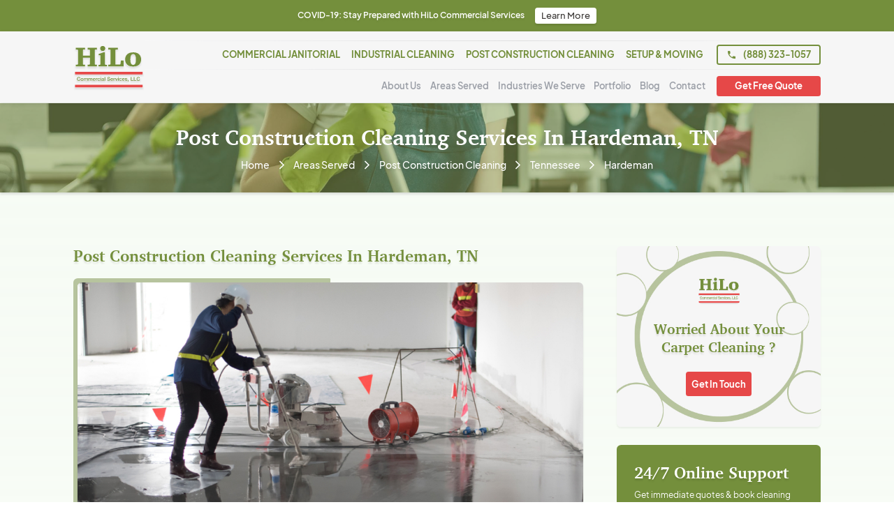

--- FILE ---
content_type: text/html; charset=UTF-8
request_url: https://hilocommercial.com/areas-served/post-construction-cleaning-service/tennessee/hardeman/
body_size: 10168
content:

<!DOCTYPE html>

<html lang="en">

<head>
    <meta charset="UTF-8">
    
    <meta http-equiv="X-UA-Compatible" content="IE=edge">
    <meta name="viewport" content="width=device-width, initial-scale=1.0">
    
<link rel="stylesheet" href="https://hilocommercial.com/wp-content/themes/Hilo/css/des-style.css">
    

    
   

<!--wp head ================================-->
    <meta name='robots' content='index, follow, max-snippet:-1, max-image-preview:large, max-video-preview:-1' />
	<style>img:is([sizes="auto" i], [sizes^="auto," i]) { contain-intrinsic-size: 3000px 1500px }</style>
	
	<!-- This site is optimized with the Yoast SEO plugin v26.8 - https://yoast.com/product/yoast-seo-wordpress/ -->
	<meta name="description" content="HiLo Commercial services ➤ We provide post-construction services for different industries, industrial zones, and manufacturers. Serving in Hardeman, TN and surrounding states. Call for quick cleaning (901) 654-3875" />
	<link rel="canonical" href="https://hilocommercial.com/areas-served/post-construction-cleaning-service/tennessee/hardeman/" />
	<meta property="og:locale" content="en_US" />
	<meta property="og:type" content="article" />
	<meta property="og:title" content="Post-construction cleaning in Hardeman, TN | HiLo Commercial Services" />
	<meta property="og:description" content="HiLo Commercial services ➤ We provide post-construction services for different industries, industrial zones, and manufacturers. Serving in Hardeman, TN and surrounding states. Call for quick cleaning (901) 654-3875" />
	<meta property="og:url" content="https://hilocommercial.com/areas-served/post-construction-cleaning-service/tennessee/hardeman/" />
	<meta property="og:site_name" content="HiLo Commercial Services" />
	<meta property="article:modified_time" content="2022-09-25T11:25:44+00:00" />
	<meta property="og:image" content="https://hilocommercial.com/wp-content/uploads/2022/08/Frame-39796.png" />
	<meta property="og:image:width" content="166" />
	<meta property="og:image:height" content="182" />
	<meta property="og:image:type" content="image/png" />
	<meta name="twitter:card" content="summary_large_image" />
	<!-- / Yoast SEO plugin. -->



<!-- LCSEO current path: areas-served/post-construction-cleaning-service/tennessee/hardeman -->
<!-- LCSEO: no overrides found -->
<style id='classic-theme-styles-inline-css' type='text/css'>
/*! This file is auto-generated */
.wp-block-button__link{color:#fff;background-color:#32373c;border-radius:9999px;box-shadow:none;text-decoration:none;padding:calc(.667em + 2px) calc(1.333em + 2px);font-size:1.125em}.wp-block-file__button{background:#32373c;color:#fff;text-decoration:none}
</style>
<link rel='stylesheet' id='dashicons-css' href='https://hilocommercial.com/wp-includes/css/dashicons.min.css?ver=6.8.3' type='text/css' media='all' />
<link rel='stylesheet' id='LeadConnector-css' href='https://hilocommercial.com/wp-content/plugins/leadconnector/public/css/lc-public.css?ver=3.0.18' type='text/css' media='all' />
<link rel='stylesheet' id='lc-theme-fixes-css' href='https://hilocommercial.com/wp-content/plugins/leadconnector/assets/css/theme-fixes.css?ver=1768417060' type='text/css' media='all' />
<link rel='stylesheet' id='wp-components-css' href='https://hilocommercial.com/wp-includes/css/dist/components/style.min.css?ver=6.8.3' type='text/css' media='all' />
<link rel='stylesheet' id='godaddy-styles-css' href='https://hilocommercial.com/wp-content/mu-plugins/vendor/wpex/godaddy-launch/includes/Dependencies/GoDaddy/Styles/build/latest.css?ver=2.0.2' type='text/css' media='all' />

<!-- Google tag (gtag.js) snippet added by Site Kit -->
<!-- Google Analytics snippet added by Site Kit -->
<script type="text/javascript" src="https://www.googletagmanager.com/gtag/js?id=GT-KTR3S3HR" id="google_gtagjs-js" async></script>
<script type="text/javascript" id="google_gtagjs-js-after">
/* <![CDATA[ */
window.dataLayer = window.dataLayer || [];function gtag(){dataLayer.push(arguments);}
gtag("set","linker",{"domains":["hilocommercial.com"]});
gtag("js", new Date());
gtag("set", "developer_id.dZTNiMT", true);
gtag("config", "GT-KTR3S3HR", {"googlesitekit_post_type":"location_pcc"});
 window._googlesitekit = window._googlesitekit || {}; window._googlesitekit.throttledEvents = []; window._googlesitekit.gtagEvent = (name, data) => { var key = JSON.stringify( { name, data } ); if ( !! window._googlesitekit.throttledEvents[ key ] ) { return; } window._googlesitekit.throttledEvents[ key ] = true; setTimeout( () => { delete window._googlesitekit.throttledEvents[ key ]; }, 5 ); gtag( "event", name, { ...data, event_source: "site-kit" } ); }; 
/* ]]> */
</script>
<meta name="generator" content="Site Kit by Google 1.170.0" />(tv_tracking)
<script>
  !function(v,i,b,e,c,o){if(!v[c]){var s=v[c]=function(){s.process?s.process.apply(s,arguments):s.queue.push(arguments)};s.queue=[],s.b=1*new Date;var t=i.createElement(b);t.async=!0,t.src=e;var n=i.getElementsByTagName(b)[0];n.parentNode.insertBefore(t,n)}}(window,document,"script","https://s.vibe.co/vbpx.js","vbpx");
  vbpx('init','mf7YSD');
  vbpx('event', 'page_view');
</script>

<!-- Meta Pixel Code -->
<script>
!function(f,b,e,v,n,t,s)
{if(f.fbq)return;n=f.fbq=function(){n.callMethod?
n.callMethod.apply(n,arguments):n.queue.push(arguments)};
if(!f._fbq)f._fbq=n;n.push=n;n.loaded=!0;n.version='2.0';
n.queue=[];t=b.createElement(e);t.async=!0;
t.src=v;s=b.getElementsByTagName(e)[0];
s.parentNode.insertBefore(t,s)}(window, document,'script',
'https://connect.facebook.net/en_US/fbevents.js');
fbq('init', '585898891257046');
fbq('track', 'PageView');
</script>
<noscript><img height="1" width="1" style="display:none"
src="https://www.facebook.com/tr?id=585898891257046&ev=PageView&noscript=1"
/></noscript>
<!-- End Meta Pixel Code -->

<!-- Google Tag Manager -->
<script>(function(w,d,s,l,i){w[l]=w[l]||[];w[l].push({'gtm.start':
new Date().getTime(),event:'gtm.js'});var f=d.getElementsByTagName(s)[0],
j=d.createElement(s),dl=l!='dataLayer'?'&l='+l:'';j.async=true;j.src=
'https://www.googletagmanager.com/gtm.js?id='+i+dl;f.parentNode.insertBefore(j,f);
})(window,document,'script','dataLayer','GTM-54FXDH7D');</script>
<!-- End Google Tag Manager -->

Please use tab for indication so I think what it isw.googletagmanager.com/gtag/js?id=G-KFJMC769HY"></script>
<script>
  window.dataLayer = window.dataLayer || [];
  function gtag(){dataLayer.push(arguments);}
  gtag('js', new Date());

  gtag('config', 'G-KFJMC769HY');
</script>
<!-- PIXEL --> 
<script async src="https://tag.localdigitalbuzz.com/ldc.js?pid=e69419305f477846525f3044ae5a8b05&aid=16de03f2"></script>
<link rel="apple-touch-icon" sizes="180x180" href="/wp-content/uploads/fbrfg/apple-touch-icon.png">
<link rel="icon" type="image/png" sizes="32x32" href="/wp-content/uploads/fbrfg/favicon-32x32.png">
<link rel="icon" type="image/png" sizes="16x16" href="/wp-content/uploads/fbrfg/favicon-16x16.png">
<link rel="manifest" href="/wp-content/uploads/fbrfg/site.webmanifest">
<link rel="mask-icon" href="/wp-content/uploads/fbrfg/safari-pinned-tab.svg" color="#5bbad5">
<link rel="shortcut icon" href="/wp-content/uploads/fbrfg/favicon.ico">
<meta name="msapplication-TileColor" content="#da532c">
<meta name="msapplication-config" content="/wp-content/uploads/fbrfg/browserconfig.xml">
<meta name="theme-color" content="#ffffff"><script src="https://widgets.leadconnectorhq.com/loader.js" data-resources-url="https://widgets.leadconnectorhq.com/chat-widget/loader.js" data-widget-id="68682bca81758b642a3bfcb2" data-server-u-r-l="https://services.leadconnectorhq.com/forms" data-marketplace-u-r-l="https://services.leadconnectorhq.com"></script><!--wp head ================================-->

<script type="application/ld+json">
{
  "@context": "http://schema.org",
  "@type": "BreadcrumbList",
  "itemListElement": [{
    "@type": "ListItem",
    "position": 1,
    "name": "Home",
    "item": "https://hilocommercial.com/home/"},{
    "@type": "ListItem",
    "position": 2,
    "name": "Areas",
    "item": "https://hilocommercial.com/areas-served/"},{
    "@type": "ListItem",
    "position": 3,
    "name": "Areas Post Construction cleaning",
    "item": "https://hilocommercial.com/areas-served/post-construction-cleaning-service/"},{
    "@type": "ListItem",
    "position": 4,
    "name": "Tennessee",
    "item": "https://hilocommercial.com/areas-served/post-construction-cleaning-service/tennessee/"},{
    "@type": "ListItem",
    "position": 5,
    "name": "Hardeman"}]
     
}
</script>   



    
     
     
     
   
     
    <title>Post-construction cleaning in Hardeman, TN | HiLo Commercial Services</title>
</head>

<body class="area_served">
  
<div
  class="popup-fade"
  style="
    padding-top: 80px;
    box-sizing: border-box;
    height: 100vh;
    overflow-y: auto;
  "
>
  <iframe
    src="https://link.hilocommercial.com/widget/booking/OueYQaeN0y3os9cwkNCA"
    style="width:100%; height:100vh; border:none;"
    scrolling="yes"
    id="JtcICFVjdhfurm0jH5wL_1753933121775">
  </iframe>

  <script src="https://link.hilocommercial.com/js/form_embed.js" type="text/javascript"></script>
</div>
    

<div class="nav">
        <div class="top">
            <div class="covid_message">
                <p class="text">COVID-19: Stay Prepared with HiLo Commercial Services</p>
                <a href="https://hilocommercial.com/covid-19/" class="button">Learn More</a>
            </div>
        </div>
        <div class="down">
            <div class="nav_area">
                <div class="logo"><a href="/"><img src="https://hilocommercial.com/wp-content/themes/Hilo/img/Logo.svg" alt=""></a></div>
                <div class="menu">
                    <div class="top">
                        <a href="https://hilocommercial.com/commercial-janitorial/" class="link">Commercial Janitorial</a>
                        <a href="https://hilocommercial.com/industrial-cleaning/" class="link">Industrial cleaning</a>
                        <a href="https://hilocommercial.com/post-construction-cleaning/" class="link">Post Construction cleaning</a>
                        <a href="https://hilocommercial.com/setup-and-moving/" class="link">Setup & Moving</a>
                                <a href="tel:(888) 323-1057" class="button_phone"><i>&#xe805</i>
                                    <div class="text">(888) 323-1057</div>
                                </a>
                    </div>
                    <div class="down">


                        <a href="https://hilocommercial.com/about-us/" class="link">About Us</a>
                        <a href="https://hilocommercial.com/areas-served/" class="link">Areas Served</a>
                        <div class="under_link">
                            <a href="https://hilocommercial.com/industries-we-serve/" class="link active">Industries We Serve</a>
                            <ul class="submenu">
                                <li class="sub_link"><a href="https://hilocommercial.com/industries-we-serve/offices/">Offices</a></li>
                                <li class="sub_link"><a href="https://hilocommercial.com/industries-we-serve/medical-offices/">Medical offices
                                </a></li>
                                <li class="sub_link"><a href="https://hilocommercial.com/industries-we-serve/manufacturing-and-industrial-facilities/">Manufacturing and industrial facilities
                                </a></li>
                                <li class="sub_link"><a href="https://hilocommercial.com/industries-we-serve/construction-sites/">Construction sites
                                </a></li>
                                <li class="sub_link"><a href="https://hilocommercial.com/industries-we-serve/warehouse-and-distribution-centers/">Warehouse and distribution centers

                                </a></li>
                                <li class="sub_link"><a href="https://hilocommercial.com/industries-we-serve/food-and-beverage-manufacturers/">Food and beverage manufacturers
                                </a></li>
                                <li class="sub_link"><a href="https://hilocommercial.com/industries-we-serve/retail/">Retail
                                </a></li>
                                <li class="sub_link"><a href="https://hilocommercial.com/industries-we-serve/schools/">Schools
                                </a></li>

                            </ul>
                        </div>
                        <a href="https://hilocommercial.com/portfolio/" class="link">Portfolio</a>
                        <a href="https://hilocommercial.com/blog/" class="link">Blog</a>
                        <a href="https://hilocommercial.com/contact/" class="link">Contact</a>
                        <div class="button_quote popup-open">
                            <div class="text">Get free quote</div>
                        </div>
                    </div>
                </div>
            </div>
        </div>
        <div class="scrolldown ">
            <div class="nav_area">
                <div class="left">
                    <div class="button-burger">
                        <div class="menu-btn">
                            <span></span>
                            <span></span>
                            <span></span>
                        </div>
                    </div>
                    <a href="/" class="logo"><img src="https://hilocommercial.com/wp-content/themes/Hilo/img/Logo.svg" alt=""></a>
                </div>
                <div class="right">
                  
                    <a href="https://hilocommercial.com/about-us/" class="link">About us</a>
                    <a href="https://hilocommercial.com/areas-served/" class="link">Areas Served</a>
                    <div class="under_link">
                            <a href="https://hilocommercial.com/industries-we-serve/" class="link active">Industries We Serve</a>
                            <ul class="submenu">
                                <li class="sub_link"><a href="https://hilocommercial.com/industries-we-serve/offices/">Offices</a></li>
                                <li class="sub_link"><a href="https://hilocommercial.com/industries-we-serve/medical-offices/">Medical offices
                                </a></li>
                                <li class="sub_link"><a href="https://hilocommercial.com/industries-we-serve/manufacturing-and-industrial-facilities/">Manufacturing and industrial facilities
                                </a></li>
                                <li class="sub_link"><a href="https://hilocommercial.com/industries-we-serve/construction-sites/">Construction sites
                                </a></li>
                                <li class="sub_link"><a href="https://hilocommercial.com/industries-we-serve/warehouse-and-distribution-centers/">Warehouse and distribution centers

                                </a></li>
                                <li class="sub_link"><a href="https://hilocommercial.com/industries-we-serve/food-and-beverage-manufacturers/">Food and beverage manufacturers
                                </a></li>
                                <li class="sub_link"><a href="https://hilocommercial.com/industries-we-serve/retail/">Retail
                                </a></li>
                                <li class="sub_link"><a href="https://hilocommercial.com/industries-we-serve/schools/">Schools
                                </a></li>

                            </ul>
                        </div>
                    <a href="https://hilocommercial.com/portfolio/" class="link">Portfolio</a>
                    <a href="https://hilocommercial.com/blog/" class="link">Blog</a>
                    <a href="https://hilocommercial.com/contact/" class="link">Contact</a>
                                <a href="tel:(888) 323-1057" class="button_phone"><i>&#xe805</i>
                                    <div class="text">(888) 323-1057</div>
                                </a>
                        <div class="button_quote popup-open">
                            <div class="text">Get free quote</div>
                        </div>
                </div>

                <div class="menu">

                </div>

                <div class="menu_burg">
                    <li class="link_m"> <a href="https://hilocommercial.com/commercial-janitorial/">Commercial Janitorial
                        </a></li>
                    <li class="link_m"><a href="https://hilocommercial.com/industrial-cleaning/">Industrial cleaning
                        </a></li>
                    <li class="link_m"> <a href="https://hilocommercial.com/post-construction-cleaning/">Post Construction cleaning
                        </a></li>
                    <li class="link_m"> <a href="https://hilocommercial.com/setup-and-moving/">Setup & Moving
                        </a></li>
                </div>
            </div>

        </div>



    </div>    <div class="page">
        <div class="title_container">
            <img src="https://hilocommercial.com/wp-content/themes/Hilo/img/breadcrumps/Breadcrumps_blog.jpg" alt="">
            <div class="title_area">
                <p class="title">Post Construction Cleaning  Services in Hardeman, TN</p>
                 <div class="breadcrumps">
        <a class="text" href="https://hilocommercial.com">Home</a>
        <i>&#xe811</i>
        <a class="text" href="https://hilocommercial.com/areas-served/">Areas Served</a>
        <i>&#xe811</i>
        <a class="text" href="https://hilocommercial.com/areas-served/post-construction-cleaning-service/">Post Construction cleaning</a>
        <i>&#xe811</i>
        <a class="text" href="https://hilocommercial.com/areas-served/post-construction-cleaning-service/tennessee/">Tennessee</a>
        <i>&#xe811</i>
        <a class="text" >Hardeman</a>
        </div>            </div>
        </div>

        <div class="area_served_content">
            <div class="containers">
                <div class="content_all">
                    <div class="left">


                        <div class="main_block">
                            <div class="text_block">
                                <h1>Post Construction Cleaning  Services in Hardeman, TN                                </h1>
                            </div>
                            <div class="photo_block">
                                <div class="inner_block">
                                    <img src="https://hilocommercial.com/wp-content/uploads/2022/09/Post_construct.jpg" alt="">
                                </div>
                            </div>
                            <div class="text_block">
                            <p>Don&#8217;t know where to order post-construction cleaning in Hardeman, TN? HiLo Commercial Services will ensure that your new commercial building is attractive and clean. When your build is complete, our team will clean your space for fit-out with our post-build cleaning services. Our experts will ensure your commercial property shines from floor to ceiling with our post-construction cleaning services. To minimize construction dust and maximize cleanliness, we pay attention to small details and remove the trash. Once we&#8217;ve cleaned every nook and cranny, you can be ready to go.</p>
<p>Post-construction cleaning is not only a matter of dust. Post-construction cleaning requires properly disposing of different materials, cleaning and polishing new floors and walls, and addressing safety issues like loose wires or leaks. Consider cleaning up after construction, this may be the last step, but it is crucial to ensure that the final product is what it should be.</p>
<h2>Your Local Post Construction Cleaning in Hardeman, TN</h2>
<p>In Hardeman, TN our professional post-renovation cleaning services offer a detailed, thorough, multi-step cleaning of your new space. We work with your contractors to provide professional cleaning at the end of the construction process, addressing any unfinished business or issues while ensuring the appeal of your premises. In other words, professional construction cleaning with HiLo Commercial Services turns your space into guaranteed cleanliness.</p>
<p>Post-construction projects often involve removal and installation, leaving unused materials and the result much different than you might have imagined. Therefore, our company offers the services necessary to complete the work.</p>
<h3>What includes in post-construction cleanup?</h3>
<p>Cleaning after repairs often includes:</p>
<ul>
<li>Removal of dust, dirt, and abrasions from all surfaces</li>
<li>Cleaning plinths, frames, door jambs</li>
<li>Masonry cleaning, including tile or brickwork</li>
<li>Removal of stickers and labels from any installations</li>
<li>Make sure the rest of your home is clean after construction.</li>
</ul>
<h2>Benefits Of HiLo Post Construction Cleaning Services In Hardeman, TN</h2>
<p>Our employees take pride in their work in all the types of work we do. We offer a wide range of building cleaning services and ensure that all solutions used are as safe, efficient friendly as possible. Our company leaves no hazardous chemicals or fumes behind.</p>
<p>With HiLo Commercial Services, you get only the best when working with us. We&#8217;re happy to work with your schedule if you need a one-time post-construction cleanup or more frequent services.</p>
<ul>
<li>Professional cleaners</li>
</ul>
<p>Cleaners have the necessary skills and equipment, so expect them to produce professional results &#8211; no paint splatters, unremovable stickers, or dust.</p>
<ul>
<li>Impeccable cleanliness</li>
</ul>
<p>The entire premises will be thoroughly cleaned. With many years of experience and appropriate training, professional cleaners will identify all areas that need more attention. The exterior will be cleaned and given attention as well. Cleaning carries out in turn. All stages of cleaning after construction are used.</p>
<ul>
<li>Satisfaction guaranteed</li>
</ul>
<p>We treat your post-construction project as our own</p>
<p>Our cleaning crews have undergone professional training, and we will not leave the area uncleaned.</p>
<ul>
<li>We are insured</li>
</ul>
<p>At HiLo Commercial Services, we are fully insured, meaning you can have peace of mind when we enter your premises.</p>
<ul>
<li>Our passion for ecology</li>
</ul>
<p>As a company, we strive to use cleaning products that are environmentally responsible, sustainable, and safe for you and the environment. We use the most modern equipment, products, and cleaning methods.</p>
<ul>
<li>Fast services</li>
</ul>
<p>We&#8217;ll provide an immediate quote so you can enjoy your time and not worry about the mess.</p>
                            </div>

                        </div>


                    </div>

                    <div class="right">

                        <div class="banner">
                            <img src="https://hilocommercial.com/wp-content/themes/Hilo/img/Banner.jpg" alt="">
                            <div class="block_inner">
                                <div class="logo">
                                    <img src="https://hilocommercial.com/wp-content/themes/Hilo/img/Logo.svg" alt="">
                                </div>
                                <div class="title">Worried About
                                    Your Carpet Cleaning ?</div>
                                <a href="https://hilocommercial.com/contact/" class="button_quote">
                                    <div class="text">Get in touch</div>
                                </a>
                            </div>
                        </div>
                        <div class="feedback_services">
                            <div class="inner_container">
                                <div class="main_title">
                                    <p class="title">24/7 Online Support</p>
                                    <p class="text">Get immediate quotes & book cleaning service..</p>
                                </div>
                                <div>
                                    <form method="get">
                                   
                                        <label>
                                            <input type="text" placeholder="Your Name" name="Name" class="name"
                                                required>
                                        </label>



                                        <label>
                                            <input type="email" placeholder="Your Email Address " name="Email"
                                                class="email" required>
                                        </label>



                                        <label>
                                            <textarea name="Message" placeholder="Message..." class="message" cols="30"
                                                rows="5" required></textarea>
                                        </label>
                                        <div class="submit">
                                            <input type="submit" value="Contact Us Now" class="form_button" />
                                        </div>
                                </form>
                                </div>
                            </div>
                        </div>
                    </div>

                </div>
                <div class="big_left">
                    <div class="form_long">
                        <p class="title">Call now for a free cleaning estimate!</p>
                        <p class="text">Choose the best service for a tidy clean space.</p>
                        <form method="get">
                            <label>
                                <input class="name" type="text" name="Name" placeholder="Your Name" required>
                            </label>
                            <label>
                                <input class="tel" type="tel" name="Phone" placeholder="Your Phone Number" required>
                            </label>
                            <button class="btn" type="submit"><span>Contact us now!</span></button>
                        </form>
                    </div>
                    <div class="text_block">
                    <h2>Frequently Asked Post-construction Questions In Hardeman, TN</h2>
<p>It&#8217;s accurate with HiLo Post-Construction Services to make a professional cleaning team part of your construction budget and save yourself the hassle and effort of post-renovation cleanup. Our team offers customized quotes for each project, ensuring you only pay for what you need. Talk to us today for a consultation.</p>
<p>Our company offers various janitorial services throughout Hardeman, TN to meet the unique needs of your business. You&#8217;ve put effort into bringing your project to life, so let our cleaners make the final steps as easy as possible.</p>
                    </div>
                    <div class="accordeon_service">
                    <div class="accordeon_item ">
                                              <div class="title">
                                                  <h3>How to cooperate with us?</h3>
                                                  <div class="cross"><i>&#xe811</i></div>
                                              </div>
                                              <div class="item">HiLo Commercial Services is always in touch, so call anytime or use the feedback form, and our managers will answer you.</div>
                                          </div><div class="accordeon_item ">
                                              <div class="title">
                                                  <h3>How does construction lean growth happen?</h3>
                                                  <div class="cross"><i>&#xe811</i></div>
                                              </div>
                                              <div class="item">The entire cleaning process takes place under the sensitive guidance of an experienced manager who supervises the crew at each stage and guarantees an ideal result upon completion of the work. Our experts approach each client individually and offer the optimal services for each case. The client can add or exclude services of his own choice and appoint a time convenient for him to carry out construction.</div>
                                          </div><div class="accordeon_item ">
                                              <div class="title">
                                                  <h3>How much do the services cost?</h3>
                                                  <div class="cross"><i>&#xe811</i></div>
                                              </div>
                                              <div class="item">The final cost of such works is determined individually after a preliminary visit to the object for examination. Our cleaning estimates are free, and we always have fair and reasonable prices.</div>
                                          </div> 
                    </div>
                    <div class="text_block">
                        <h2>
                            Your Best Choise of HiLo Commercial Cleaning Services
                        </h2>

                    </div>
                    <div class="items_one_line">


                          <div class="item">
                       <div class="green"></div>
                       <div class="photo_block">
                           <img srcset="[data-uri]" src="https://hilocommercial.com/wp-content/uploads/2022/09/painting.jpg" alt="" class="lazy">
                       </div>
                       <a class="btn btn_2" href="https://hilocommercial.com/post-construction-cleaning/painting/">
                           <div class="text_block">
                               <div class="title">
                                   <p class="word">Painting</p>
                                   <i>&#xe812</i>
                               </div>

                           </div>
                       </a>
                   </div>  <div class="item">
                       <div class="green"></div>
                       <div class="photo_block">
                           <img srcset="[data-uri]" src="https://hilocommercial.com/wp-content/uploads/2022/09/Office-retail.jpg" alt="" class="lazy">
                       </div>
                       <a class="btn btn_2" href="https://hilocommercial.com/post-construction-cleaning/office-retail-post-construction-cleaning/">
                           <div class="text_block">
                               <div class="title">
                                   <p class="word">Office and retail post construction cleaning</p>
                                   <i>&#xe812</i>
                               </div>

                           </div>
                       </a>
                   </div>  <div class="item">
                       <div class="green"></div>
                       <div class="photo_block">
                           <img srcset="[data-uri]" src="https://hilocommercial.com/wp-content/uploads/2022/09/trash.jpg" alt="" class="lazy">
                       </div>
                       <a class="btn btn_2" href="https://hilocommercial.com/post-construction-cleaning/trash-debris-dust-removal/">
                           <div class="text_block">
                               <div class="title">
                                   <p class="word">Trash, debris and dust removal</p>
                                   <i>&#xe812</i>
                               </div>

                           </div>
                       </a>
                   </div>
                    </div>

                </div>
                <!-- <div class="sertificates">

                <div class="green_block">
                    <div class="inner_block">
                        <h2 class="title">Leading The Way With Our Accreditations!</h2>
                        <p class="text">We believe that our quality procedures, which reflect the way we manage
                            contracts, train our people, communicate with our clients and manage our responsibilities
                            under
                            health and safety and environmental legislation, gives us a tangible advantage over our
                            competitors.</p>
                    </div>
                </div>
                <div class="sliders owl-carousel block-load">

                <div class="item_marg">
                    <div class="card_wrap">

                        <div class="first_block">
                            <div class="inner_block">
                                <div class="photo">
                                    <img srcset="[data-uri]" src="https://hilocommercial.com/wp-content/uploads/2022/09/1_sertif.jpg"  class="block-lazy">
                                </div>
                            </div>
                        </div>
                    </div>
                </div><div class="item_marg">
                    <div class="card_wrap">

                        <div class="first_block">
                            <div class="inner_block">
                                <div class="photo">
                                    <img srcset="[data-uri]" src="https://hilocommercial.com/wp-content/uploads/2022/09/2_sertif.jpg"  class="block-lazy">
                                </div>
                            </div>
                        </div>
                    </div>
                </div><div class="item_marg">
                    <div class="card_wrap">

                        <div class="first_block">
                            <div class="inner_block">
                                <div class="photo">
                                    <img srcset="[data-uri]" src="https://hilocommercial.com/wp-content/uploads/2022/09/3_sertif.jpg"  class="block-lazy">
                                </div>
                            </div>
                        </div>
                    </div>
                </div>    

                </div>

                </div> -->
                <div class="map_container">
                    <div class="map">
                        <iframe
                            src="https://www.google.com/maps/embed?pb=!1m14!1m8!1m3!1d26060.644902309916!2d-89.771187!3d35.266688!3m2!1i1024!2i768!4f13.1!3m3!1m2!1s0x887f7429298f6fd3%3A0x5cc3fdca7f71c6aa!2s8755%20Chaffee%20Rd%20%23101%2C%20Arlington%2C%20TN%2038002!5e0!3m2!1sen!2sus!4v1662992902113!5m2!1sen!2sus"
                            style="border:0;" allowfullscreen="" loading="lazy"
                            referrerpolicy="no-referrer-when-downgrade"></iframe>
                    </div>
                </div>
                <div class="locations">

                    <div class="city">

                     <div class="city">
                     <div class="title"><a href="https://hilocommercial.com/areas-served/post-construction-cleaning-service/tennessee/">Tennessee</a></div>
                     <div class="line"></div>
                     <div class="columns">
                         <ul>
                             <li><i>&#xe806</i><a href="https://hilocommercial.com/areas-served/post-construction-cleaning-service/tennessee/lake/">Lake</a></li><li><i>&#xe806</i><a href="https://hilocommercial.com/areas-served/post-construction-cleaning-service/tennessee/obion/">Obion</a></li><li><i>&#xe806</i><a href="https://hilocommercial.com/areas-served/post-construction-cleaning-service/tennessee/haywood/">Haywood</a></li><li><i>&#xe806</i><a href="https://hilocommercial.com/areas-served/post-construction-cleaning-service/tennessee/dyer/">Dyer</a></li><li><i>&#xe806</i><a href="https://hilocommercial.com/areas-served/post-construction-cleaning-service/tennessee/lauderdale/">Lauderdale</a></li><li><i>&#xe806</i><a href="https://hilocommercial.com/areas-served/post-construction-cleaning-service/tennessee/hardeman/">Hardeman</a></li><li><i>&#xe806</i><a href="https://hilocommercial.com/areas-served/post-construction-cleaning-service/tennessee/tipton/">Tipton</a></li><li><i>&#xe806</i><a href="https://hilocommercial.com/areas-served/post-construction-cleaning-service/tennessee/fayette/">Fayette</a></li><li><i>&#xe806</i><a href="https://hilocommercial.com/areas-served/post-construction-cleaning-service/tennessee/shelby/">Shelby</a></li>
                         </ul>
                     </div>
                 </div>                      
                        </div>
                    </div>

                </div>
            </div>

        </div>
        


<div class="all_footer">
        <div class="footer">
            <div class="content_footer_navigation">
                <div class="item_one">
                    <ul class="item_logo">
                        <li class="logo"><a href="/"><img srcset="[data-uri]" src="https://hilocommercial.com/wp-content/themes/Hilo/img/Logo.svg" alt="" class="lazy"></a></li>
                        <li class="footer_addres">
                            <div class="icon"><i>&#xe806</i></div>
                            <div class="adress"><a>Chaffee Rd. Suite 101<br>
                                    Arlington, Tn. 38002<br></a>
                                                           </div>
                        </li>
<li class="footer_addres">
    <div class="icon"><i>&#xe806</i></div>
    <div class="adress">
        <a>
            340 B Monroe Ave, Suite 4<br>
            Memphis, TN 38103
        </a>
    </div>
</li>

<li class="footer_addres">
    <div class="icon"><i>&#xe806</i></div>
    <div class="adress">
        <a>
            5016 Centennial Blvd, Suite 200<br>
            Nashville, TN 37209
        </a>
    </div>
</li>
                        <li class="contact_ul_email">
                            <div class="icon"><i>&#xe81b</i></div>
                            <div class="email"><a
                                    href="mailto:hello@hilocommercial.com">hello@hilocommercial.com</a>
                            </div>
                        </li>
                        <li class="contact_ul_phone">
                            <div class="icon"><i>&#xe805</i></div>
                            <div class="phone_number"><a href="tel:(888) 323-1057">(888) 323-1057</a>
                            </div>
                        </li>
                        <li class="social_icons">
                            <div class="wrapper">

                                 
                                <a href="https://www.facebook.com/profile.php?id=100077985997179" class="icon">
                                    <div class="tooltip">Facebook</div>
                                    <span><i>&#xe800</i></span>
                                  </a>

                                
                                <a href="https://www.instagram.com/hilo_commercialservices/" class="icon">
                                    <div class="tooltip">Instagram</div>
                                    <span><i>&#xe803</i></span>
                                  </a>
                                <a href="https://www.linkedin.com/company/hilo-commercial-services/" class="icon">
                                    <div class="tooltip">LinkedIn</div>
                                    <span><i>&#xe81d</i></span>
                                  </a>
                          
                            
                        </li>
                    </ul>
                </div>
                <div class="text_items">
                    <div class="item_two">
                        <ul class="item">
                            <li class="title">
                                <p class="">Our Service</p>
                            </li>
                            <li class="line">
                                <div></div>
                            </li>
                            <li><a href="https://hilocommercial.com/commercial-janitorial/">Commercial Janitorial
                                </a> </li>
                            <li><a href="https://hilocommercial.com/industrial-cleaning/">Industrial Cleaning
                                </a> </li>
                            <li><a href="https://hilocommercial.com/post-construction-cleaning/">Post Construction Cleaning
                                </a></li>
                            <li><a href="https://hilocommercial.com/setup-and-moving/">Setup & Moving
                                </a>
                            </li>

                        </ul>
                    </div>
                    <div class="item_three">
                        <ul class="item">
                            <li class="title">
                                <p class="">Company</p>
                            </li>
                            <li class="line">
                                <div></div>
                            </li>
                            <li><a href="https://hilocommercial.com/about-us/">About Us</a> </li>
                            <li><a href="https://hilocommercial.com/areas-served/">Areas Served</a> </li>
                            <li><a href="https://hilocommercial.com/industries-we-serve/">Industries we serve </a> </li>
                            <li><a href="https://hilocommercial.com/portfolio/">Portfolio</a> </li>
                            <li><a href="https://hilocommercial.com/blog/">Blog</a> </li>
                            <li><a href="https://hilocommercial.com/contact/">Contact</a> </li>

                        </ul>
                    </div>
                    <div class="item_four">
                        <ul class="item">
                            <li class="title">
                                <p class="">Latest News</p>
                            </li>
                            <li class="line">
                                <div></div>
                            </li>

                            <li><a href="https://hilocommercial.com/blog/ultimate-checklist-for-office-cleaning/">Ultimate checklist for office cleaning <span>- Sep 23.2022</span> </a> </li>



                            
                           

                        </ul>
                    </div>

                    <div class="item_five">
                        <div class="item_sertificate">
                            <div class="first"><img srcset="[data-uri]" src="https://hilocommercial.com/wp-content/themes/Hilo/img/ABC.svg" alt="" class="lazy"></div>
                            <div class="second">
 <a 
  href="https://www.bbb.org/us/tn/lakeland/profile/post-construction-cleaning/hilo-commercial-services-0543-44134220" 
  target="_blank"
  style="display:inline-flex; flex-direction:column; align-items:center; gap:6px; text-decoration:none;"
>
  <img 
    src="https://hilocommercial.com/wp-content/uploads/2026/01/bbb-1.png" 
    alt="BBB Accredited Business" 
    style="max-width:120px; height:auto; display:block;"
  >
  <span style="font-size:12px; color:#333; font-weight:600;">
    A+ Rating · <span style="font-weight:400;">Est. 2000</span>
  </span>
</a>



    <p>A+ Rating · Est. 2000</p>
</div>

                        </div>
                    </div>
                </div>

            </div>
        </div>
        <div class="line"></div>
        <div class="under_footer">
            <div class="insert">
                <div class="info">
                    <div class="picture">
                        <div class="logo"><a href="https://1mde.com/"><img srcset="[data-uri]" src="https://hilocommercial.com/wp-content/themes/Hilo/img/1mde.svg" alt="" class="lazy"></a></div>
                        <p class="text">© 2026 HiLo Commercial Services</p>

                    </div>

                    <div class="develop">
                        <p class="text">Website development & Digital Marketing</p>
                    </div>

                </div>
            <div class="privacy">
    <a href="https://hilocommercial.com/policy/" class="text">Privacy Policy</a>
    <a href="https://hilocommercial.com/terms/" class="text">Terms & Conditions</a>
</div>

            </div>
        </div>
    </div>    </div>
      <script >
            var td = "https://hilocommercial.com/wp-content/themes/Hilo";
            var permalink = "https://hilocommercial.com";
        </script>
        <script src="https://hilocommercial.com/wp-content/themes/Hilo/js/des-script.js"></script>
    <!--wp footer ================================-->
    <script type="speculationrules">
{"prefetch":[{"source":"document","where":{"and":[{"href_matches":"\/*"},{"not":{"href_matches":["\/wp-*.php","\/wp-admin\/*","\/wp-content\/uploads\/*","\/wp-content\/*","\/wp-content\/plugins\/*","\/wp-content\/themes\/Hilo\/*","\/*\\?(.+)"]}},{"not":{"selector_matches":"a[rel~=\"nofollow\"]"}},{"not":{"selector_matches":".no-prefetch, .no-prefetch a"}}]},"eagerness":"conservative"}]}
</script>
<script 
  src="https://widgets.leadconnectorhq.com/loader.js"  
  data-resources-url="https://widgets.leadconnectorhq.com/chat-widget/loader.js" 
 data-widget-id="68682bca81758b642a3bfcb2"   > 
 </script>

<script type="text/javascript">
_linkedin_partner_id = "7429012";
window._linkedin_data_partner_ids = window._linkedin_data_partner_ids || [];
window._linkedin_data_partner_ids.push(_linkedin_partner_id);
</script><script type="text/javascript">
(function(l) {
if (!l){window.lintrk = function(a,b){window.lintrk.q.push([a,b])};
window.lintrk.q=[]}
var s = document.getElementsByTagName("script")[0];
var b = document.createElement("script");
b.type = "text/javascript";b.async = true;
b.src = "https://snap.licdn.com/li.lms-analytics/insight.min.js";
s.parentNode.insertBefore(b, s);})(window.lintrk);
</script>
<noscript>
<img height="1" width="1" style="display:none;" alt="" src="https://px.ads.linkedin.com/collect/?pid=7429012&fmt=gif" />
</noscript><script type="text/javascript" src="https://hilocommercial.com/wp-content/plugins/coblocks/dist/js/coblocks-animation.js?ver=3.1.16" id="coblocks-animation-js"></script>
<script type="text/javascript" src="https://hilocommercial.com/wp-content/plugins/coblocks/dist/js/vendors/tiny-swiper.js?ver=3.1.16" id="coblocks-tiny-swiper-js"></script>
<script type="text/javascript" id="coblocks-tinyswiper-initializer-js-extra">
/* <![CDATA[ */
var coblocksTinyswiper = {"carouselPrevButtonAriaLabel":"Previous","carouselNextButtonAriaLabel":"Next","sliderImageAriaLabel":"Image"};
/* ]]> */
</script>
<script type="text/javascript" src="https://hilocommercial.com/wp-content/plugins/coblocks/dist/js/coblocks-tinyswiper-initializer.js?ver=3.1.16" id="coblocks-tinyswiper-initializer-js"></script>
     <!--wp footer ================================-->
</body>

</html>

--- FILE ---
content_type: text/css
request_url: https://hilocommercial.com/wp-content/themes/Hilo/css/des-style.css
body_size: 29501
content:
/* http://meyerweb.com/eric/tools/css/reset/
   v2.0-modified | 20110126
   License: none (public domain)
*/
html, body, div, span, applet, object, iframe,
h1, h2, h3, h4, h5, h6, p, blockquote, pre,
a, abbr, acronym, address, big, cite, code,
del, dfn, em, img, ins, kbd, q, s, samp,
small, strike, strong, sub, sup, tt, var,
b, u, i, center,
dl, dt, dd, ol, ul, li,
fieldset, form, label, legend,
table, caption, tbody, tfoot, thead, tr, th, td,
article, aside, canvas, details, embed,
figure, figcaption, footer, header, hgroup,
menu, nav, output, ruby, section, summary,
time, mark, audio, video {
  margin: 0;
  padding: 0;
  border: 0;
  font-size: 100%;
  font: inherit;
  vertical-align: baseline; }

/* make sure to set some focus styles for accessibility */
:focus {
  outline: 0; }

/* HTML5 display-role reset for older browsers */
article, aside, details, figcaption, figure,
footer, header, hgroup, menu, nav, section {
  display: block; }

body {
  line-height: 1; }

ol, ul {
  list-style: none; }

blockquote, q {
  quotes: none; }

blockquote:before, blockquote:after,
q:before, q:after {
  content: '';
  content: none; }

table {
  border-collapse: collapse;
  border-spacing: 0; }

input[type=search]::-webkit-search-cancel-button,
input[type=search]::-webkit-search-decoration,
input[type=search]::-webkit-search-results-button,
input[type=search]::-webkit-search-results-decoration {
  -webkit-appearance: none;
  -moz-appearance: none; }

input[type=search] {
  -webkit-appearance: none;
  -moz-appearance: none;
  -webkit-box-sizing: content-box;
  -moz-box-sizing: content-box;
  box-sizing: content-box; }

textarea {
  overflow: auto;
  vertical-align: top;
  resize: vertical; }

/**
 * Correct `inline-block` display not defined in IE 6/7/8/9 and Firefox 3.
 */
audio,
canvas,
video {
  display: inline-block;
  *display: inline;
  *zoom: 1;
  max-width: 100%; }

/**
 * Prevent modern browsers from displaying `audio` without controls.
 * Remove excess height in iOS 5 devices.
 */
audio:not([controls]) {
  display: none;
  height: 0; }

/**
 * Address styling not present in IE 7/8/9, Firefox 3, and Safari 4.
 * Known issue: no IE 6 support.
 */
[hidden] {
  display: none; }

/**
 * 1. Correct text resizing oddly in IE 6/7 when body `font-size` is set using
 *    `em` units.
 * 2. Prevent iOS text size adjust after orientation change, without disabling
 *    user zoom.
 */
html {
  font-size: 100%;
  /* 1 */
  -webkit-text-size-adjust: 100%;
  /* 2 */
  -ms-text-size-adjust: 100%;
  /* 2 */ }

/**
 * Address `outline` inconsistency between Chrome and other browsers.
 */
a:focus {
  outline: thin dotted; }

/**
 * Improve readability when focused and also mouse hovered in all browsers.
 */
a:active,
a:hover {
  outline: 0; }

/**
 * 1. Remove border when inside `a` element in IE 6/7/8/9 and Firefox 3.
 * 2. Improve image quality when scaled in IE 7.
 */
img {
  border: 0;
  /* 1 */
  -ms-interpolation-mode: bicubic;
  /* 2 */ }

/**
 * Address margin not present in IE 6/7/8/9, Safari 5, and Opera 11.
 */
figure {
  margin: 0; }

/**
 * Correct margin displayed oddly in IE 6/7.
 */
form {
  margin: 0; }

/**
 * Define consistent border, margin, and padding.
 */
fieldset {
  border: 1px solid #c0c0c0;
  margin: 0 2px;
  padding: 0.35em 0.625em 0.75em; }

/**
 * 1. Correct color not being inherited in IE 6/7/8/9.
 * 2. Correct text not wrapping in Firefox 3.
 * 3. Correct alignment displayed oddly in IE 6/7.
 */
legend {
  border: 0;
  /* 1 */
  padding: 0;
  white-space: normal;
  /* 2 */
  *margin-left: -7px;
  /* 3 */ }

/**
 * 1. Correct font size not being inherited in all browsers.
 * 2. Address margins set differently in IE 6/7, Firefox 3+, Safari 5,
 *    and Chrome.
 * 3. Improve appearance and consistency in all browsers.
 */
button,
input,
select,
textarea {
  font-size: 100%;
  /* 1 */
  margin: 0;
  /* 2 */
  vertical-align: baseline;
  /* 3 */
  *vertical-align: middle;
  /* 3 */ }

/**
 * Address Firefox 3+ setting `line-height` on `input` using `!important` in
 * the UA stylesheet.
 */
button,
input {
  line-height: normal; }

/**
 * Address inconsistent `text-transform` inheritance for `button` and `select`.
 * All other form control elements do not inherit `text-transform` values.
 * Correct `button` style inheritance in Chrome, Safari 5+, and IE 6+.
 * Correct `select` style inheritance in Firefox 4+ and Opera.
 */
button,
select {
  text-transform: none; }

/**
 * 1. Avoid the WebKit bug in Android 4.0.* where (2) destroys native `audio`
 *    and `video` controls.
 * 2. Correct inability to style clickable `input` types in iOS.
 * 3. Improve usability and consistency of cursor style between image-type
 *    `input` and others.
 * 4. Remove inner spacing in IE 7 without affecting normal text inputs.
 *    Known issue: inner spacing remains in IE 6.
 */
button,
html input[type="button"],
input[type="reset"],
input[type="submit"] {
  -webkit-appearance: button;
  /* 2 */
  cursor: pointer;
  /* 3 */
  *overflow: visible;
  /* 4 */ }

/**
 * Re-set default cursor for disabled elements.
 */
button[disabled],
html input[disabled] {
  cursor: default; }

/**
 * 1. Address box sizing set to content-box in IE 8/9.
 * 2. Remove excess padding in IE 8/9.
 * 3. Remove excess padding in IE 7.
 *    Known issue: excess padding remains in IE 6.
 */
input[type="checkbox"],
input[type="radio"] {
  box-sizing: border-box;
  /* 1 */
  padding: 0;
  /* 2 */
  *height: 13px;
  /* 3 */
  *width: 13px;
  /* 3 */ }

/**
 * 1. Address `appearance` set to `searchfield` in Safari 5 and Chrome.
 * 2. Address `box-sizing` set to `border-box` in Safari 5 and Chrome
 *    (include `-moz` to future-proof).
 */
input[type="search"] {
  -webkit-appearance: textfield;
  /* 1 */
  -moz-box-sizing: content-box;
  -webkit-box-sizing: content-box;
  /* 2 */
  box-sizing: content-box; }

/**
 * Remove inner padding and search cancel button in Safari 5 and Chrome
 * on OS X.
 */
input[type="search"]::-webkit-search-cancel-button,
input[type="search"]::-webkit-search-decoration {
  -webkit-appearance: none; }

/**
 * Remove inner padding and border in Firefox 3+.
 */
button::-moz-focus-inner,
input::-moz-focus-inner {
  border: 0;
  padding: 0; }

/**
 * 1. Remove default vertical scrollbar in IE 6/7/8/9.
 * 2. Improve readability and alignment in all browsers.
 */
textarea {
  overflow: auto;
  /* 1 */
  vertical-align: top;
  /* 2 */ }

/**
 * Remove most spacing between table cells.
 */
table {
  border-collapse: collapse;
  border-spacing: 0; }

html,
button,
input,
select,
textarea {
  color: #222; }

::-moz-selection {
  background: #b3d4fc;
  text-shadow: none; }

::selection {
  background: #b3d4fc;
  text-shadow: none; }

img {
  vertical-align: middle; }

fieldset {
  border: 0;
  margin: 0;
  padding: 0; }

textarea {
  resize: vertical; }

.chromeframe {
  margin: 0.2em 0;
  background: #ccc;
  color: #000;
  padding: 0.2em 0; }

a {
  text-decoration: none; }

@font-face {
  font-family: 'Charter ITC Std';
  src: local("Charter ITC Std"), url("../fonts/Charter.woff2") format("woff2");
  font-weight: normal;
  font-style: normal;
  font-display: swap; }

@font-face {
  font-family: 'Plus Jakarta Sans';
  src: local("Plus Jakarta Sans"), url("../fonts/PlusJakartaSans-Bold.woff2") format("woff2");
  font-weight: 700;
  font-style: normal;
  font-display: swap; }

@font-face {
  font-family: 'Plus Jakarta Sans';
  src: local("Plus Jakarta Sans"), url("../fonts/PlusJakartaSans-Medium.woff2") format("woff2");
  font-weight: 500;
  font-style: normal;
  font-display: swap; }

@font-face {
  font-family: 'Plus Jakarta Sans';
  src: local("Plus Jakarta Sans"), url("../fonts/PlusJakartaSans-Regular.woff2") format("woff2");
  font-weight: 400;
  font-style: normal;
  font-display: swap; }

@font-face {
  font-family: 'Plus Jakarta Sans';
  src: local("Plus Jakarta Sans"), url("../fonts/PlusJakartaSans-SemiBold.woff2") format("woff2");
  font-weight: 600;
  font-style: normal;
  font-display: swap; }

@font-face {
  font-family: 'hiloicon';
  src: url("../fonts/hiloicon.woff2?99118048") format("woff2");
  font-weight: normal;
  font-style: normal; }

i {
  font-family: 'hiloicon'; }

img {
  height: auto;
  width: auto; }

html {
  font-size: 0.1vh; }

@media (max-aspect-ratio: 2000 / 1000) {
  html {
    font-size: 0.05vw; } }

.nav {
  position: fixed;
  left: 0;
  top: 0;
  z-index: 9999;
  width: 100%; }
  .nav > .top {
    width: 100%;
    height: 70rem;
    background: #748F3C;
    display: flex;
    justify-content: center;
    align-items: center; }
    .nav > .top > .covid_message {
      display: flex;
      justify-content: center;
      align-items: center; }
      .nav > .top > .covid_message > .text {
        font-family: 'Plus Jakarta Sans';
        font-weight: 600;
        color: #FFFFFF;
        font-size: 18rem;
        text-shadow: 0rem 4rem 4rem rgba(0, 0, 0, 0.05);
        line-height: 20rem; }
      .nav > .top > .covid_message > .button {
        font-family: 'Plus Jakarta Sans';
        font-weight: 500;
        color: #3C3937;
        font-size: 20rem;
        line-height: 180%;
        padding: 0 14rem;
        box-shadow: 0 4rem 4rem rgba(0, 0, 0, 0.1);
        border-radius: 6rem;
        background: #FFFFFF;
        margin-left: 24rem;
        text-decoration: none;
        -webkit-transition: all 0.2s;
        -moz-transition: all 0.2s;
        -ms-transition: all 0.2s;
        -o-transition: all 0.2s;
        transition: all 0.2s;
        box-sizing: border-box; }
        .nav > .top > .covid_message > .button:hover {
          background: #E64848;
          color: #FFFFFF;
          border: transparent; }
  .nav > .down {
    width: 100%;
    background: #F6F6F6;
    box-sizing: border-box;
    display: flex;
    align-items: center;
    justify-content: center;
    filter: drop-shadow(0 4rem 4rem rgba(0, 0, 0, 0.1)); }
    .nav > .down > .nav_area {
      width: 1672rem;
      height: 100%;
      display: flex;
      align-items: center; }
      .nav > .down > .nav_area > .logo {
        width: auto;
        display: flex;
        align-items: center;
        height: 100%; }
        .nav > .down > .nav_area > .logo a > img {
          object-fit: cover;
          width: 160rem; }
        .nav > .down > .nav_area > .logo a:hover {
          filter: drop-shadow(0 4rem 4rem rgba(0, 0, 0, 0.1)); }
      .nav > .down > .nav_area > .menu {
        width: calc(100% - 160rem);
        height: auto;
        padding-top: 20rem;
        box-sizing: border-box;
        display: flex;
        flex-direction: column;
        justify-content: flex-end; }
        .nav > .down > .nav_area > .menu > .top {
          width: 100%;
          height: 65rem;
          position: relative;
          display: flex;
          align-items: center;
          justify-content: flex-end; }
          .nav > .down > .nav_area > .menu > .top::before {
            content: "";
            height: 2rem;
            position: absolute;
            width: 100%;
            left: 0;
            top: 0;
            background: linear-gradient(270deg, #FFFFFF -11.14%, #DFDFE0 44.06%, #F7F7F8 99.72%); }
          .nav > .down > .nav_area > .menu > .top > .link {
            font-family: 'Plus Jakarta Sans';
            font-weight: 700;
            font-size: 20rem;
            line-height: 25rem;
            margin-right: 25rem;
            text-transform: uppercase;
            color: #748F3C;
            text-decoration: none;
            overflow: hidden;
            transition: .2s; }
            .nav > .down > .nav_area > .menu > .top > .link:hover {
              text-shadow: 0rem 4rem 4rem rgba(0, 0, 0, 0.05); }
          .nav > .down > .nav_area > .menu > .top > .button_phone {
            width: 233rem;
            height: 45rem;
            align-items: center;
            display: flex;
            justify-content: center;
            align-items: center;
            border: 3rem solid #748F3C;
            border-radius: 6rem;
            margin-left: 5rem;
            box-sizing: border-box;
            -webkit-transition: all 0.2s;
            -moz-transition: all 0.2s;
            -ms-transition: all 0.2s;
            -o-transition: all 0.2s;
            transition: all 0.2s;
            cursor: pointer;
            text-transform: capitalize;
            text-decoration: none; }
            .nav > .down > .nav_area > .menu > .top > .button_phone > i {
              color: #748F3C;
              margin-right: 13rem;
              font-size: 24rem; }
            .nav > .down > .nav_area > .menu > .top > .button_phone .text {
              font-family: 'Plus Jakarta Sans';
              font-weight: 700;
              font-size: 20rem;
              line-height: 25rem;
              color: #748F3C; }
            .nav > .down > .nav_area > .menu > .top > .button_phone:hover {
              background-color: #748F3C; }
              .nav > .down > .nav_area > .menu > .top > .button_phone:hover > i {
                color: #FFFFFF; }
              .nav > .down > .nav_area > .menu > .top > .button_phone:hover > .text {
                color: #FFFFFF; }
        .nav > .down > .nav_area > .menu > .down {
          width: 100%;
          height: 75rem;
          position: relative;
          display: flex;
          align-items: center;
          justify-content: flex-end; }
          .nav > .down > .nav_area > .menu > .down::before {
            content: "";
            height: 2rem;
            position: absolute;
            width: 100%;
            left: 0;
            top: 0;
            background: linear-gradient(270deg, #FFFFFF -11.14%, #DFDFE0 44.06%, #F7F7F8 99.72%); }
          .nav > .down > .nav_area > .menu > .down > .link {
            -webkit-transition: all 0.2s;
            -moz-transition: all 0.2s;
            -ms-transition: all 0.2s;
            -o-transition: all 0.2s;
            transition: all 0.2s;
            font-family: 'Plus Jakarta Sans';
            font-weight: 600;
            font-size: 20rem;
            line-height: 25rem;
            padding-right: 10rem;
            padding-left: 10rem;
            text-transform: capitalize;
            color: #9A9EA6;
            text-decoration: none;
            display: flex;
            align-items: center;
            justify-content: center;
            height: 100%;
            position: relative; }
            .nav > .down > .nav_area > .menu > .down > .link:hover {
              color: #748F3C; }
          .nav > .down > .nav_area > .menu > .down > .under_link {
            height: 100%;
            display: flex;
            justify-content: center;
            position: relative; }
            .nav > .down > .nav_area > .menu > .down > .under_link > .link {
              padding-right: 10rem;
              padding-left: 10rem;
              position: relative;
              font-family: 'Plus Jakarta Sans';
              font-weight: 600;
              font-size: 20rem;
              line-height: 25rem;
              text-transform: capitalize;
              color: #9A9EA6;
              text-decoration: none;
              display: flex;
              align-items: center;
              justify-content: center;
              height: 100%; }
            .nav > .down > .nav_area > .menu > .down > .under_link.active .link,
            .nav > .down > .nav_area > .menu > .down > .under_link:hover .link {
              color: #748F3C; }
              .nav > .down > .nav_area > .menu > .down > .under_link.active .link::before,
              .nav > .down > .nav_area > .menu > .down > .under_link:hover .link::before {
                font-family: 'hiloicon';
                content: '\e813';
                font-size: 20rem;
                position: absolute;
                bottom: -6rem;
                display: flex;
                line-height: normal; }
            .nav > .down > .nav_area > .menu > .down > .under_link .submenu {
              display: none;
              border-top: 4rem solid #748F3C;
              padding-top: 20rem;
              background: #FFFFFF;
              position: absolute;
              top: calc(100% - 4rem);
              padding-bottom: 20rem;
              border-radius: 4rem;
              filter: drop-shadow(0rem 4rem 4rem rgba(0, 0, 0, 0.15)); }
              .nav > .down > .nav_area > .menu > .down > .under_link .submenu .sub_link {
                display: flex; }
                .nav > .down > .nav_area > .menu > .down > .under_link .submenu .sub_link > a {
                  font-family: 'Plus Jakarta Sans';
                  font-weight: 500;
                  font-size: 18rem;
                  text-shadow: 0rem 4rem 4rem rgba(0, 0, 0, 0.05);
                  line-height: 150%;
                  color: #818181;
                  margin-bottom: 20rem;
                  text-decoration: none;
                  padding: 0 20rem;
                  white-space: nowrap;
                  border: none;
                  text-transform: capitalize;
                  box-sizing: border-box; }
                  .nav > .down > .nav_area > .menu > .down > .under_link .submenu .sub_link > a:hover {
                    color: #748F3C; }
            .nav > .down > .nav_area > .menu > .down > .under_link:hover .submenu {
              display: flex;
              flex-direction: column; }
          .nav > .down > .nav_area > .menu > .down > .button_quote {
            width: 233rem;
            height: 45rem;
            align-items: center;
            display: flex;
            justify-content: center;
            align-items: center;
            border-radius: 6rem;
            background-color: #E64848;
            margin-left: 15rem;
            -webkit-transition: all 0.2s;
            -moz-transition: all 0.2s;
            -ms-transition: all 0.2s;
            -o-transition: all 0.2s;
            transition: all 0.2s;
            box-sizing: border-box;
            cursor: pointer;
            text-transform: capitalize;
            text-decoration: none; }
            .nav > .down > .nav_area > .menu > .down > .button_quote > .text {
              font-family: 'Plus Jakarta Sans';
              font-weight: 700;
              font-size: 20rem;
              line-height: 25rem;
              color: #FFFFFF; }
            .nav > .down > .nav_area > .menu > .down > .button_quote:hover {
              background: #748f3c;
              border: transparent; }
              .nav > .down > .nav_area > .menu > .down > .button_quote:hover > .text {
                color: #FFFFFF; }
  .nav > .scrolldown {
    display: none;
    height: 90rem;
    justify-content: center;
    background: #F6F6F6;
    box-shadow: 0 4rem 4rem rgba(0, 0, 0, 0.1); }
    .nav > .scrolldown > .nav_area {
      width: 1824rem;
      background: #F6F6F6;
      box-sizing: border-box;
      padding-right: 76rem;
      height: 100%;
      display: flex;
      justify-content: space-between;
      position: relative; }
      .nav > .scrolldown > .nav_area > .left {
        height: 100%;
        display: flex;
        align-items: center; }
        .nav > .scrolldown > .nav_area > .left > .button-burger {
          height: 58rem;
          width: 58rem;
          position: relative;
          display: flex;
          justify-content: center;
          align-items: center;
          border-radius: 6rem;
          margin-right: 40rem;
          background: #fff;
          box-shadow: 0rem 4rem 4rem rgba(0, 0, 0, 0.05);
          text-decoration: none;
          transition: .5s; }
          .nav > .scrolldown > .nav_area > .left > .button-burger:hover {
            box-shadow: inset 0rem 4rem 4rem rgba(0, 0, 0, 0.1);
            transition: .2s; }
          .nav > .scrolldown > .nav_area > .left > .button-burger .menu-btn {
            transition: .2s;
            position: relative;
            z-index: 2;
            overflow: hidden;
            display: flex;
            flex-direction: column;
            justify-content: space-between;
            width: 38rem;
            height: 34rem;
            background: #FFFFFF;
            border-radius: 6rem;
            border: transparent;
            cursor: pointer; }
            .nav > .scrolldown > .nav_area > .left > .button-burger .menu-btn span {
              position: absolute;
              top: 50%;
              left: 50%;
              transform: translate(-50%, -50%);
              transition: all 0.5s;
              width: 100%;
              height: 5rem;
              background: #748f3c;
              border-radius: 20rem; }
              .nav > .scrolldown > .nav_area > .left > .button-burger .menu-btn span:nth-of-type(2) {
                top: calc(50% - 12rem); }
              .nav > .scrolldown > .nav_area > .left > .button-burger .menu-btn span:nth-of-type(3) {
                top: calc(50% + 12rem); }
            .nav > .scrolldown > .nav_area > .left > .button-burger .menu-btn.active span:first-of-type {
              transform: translateX(100%); }
            .nav > .scrolldown > .nav_area > .left > .button-burger .menu-btn.active span:nth-of-type(2) {
              top: 50%;
              transform: translate(-50%, -50%) rotate(45deg); }
            .nav > .scrolldown > .nav_area > .left > .button-burger .menu-btn.active span:nth-of-type(3) {
              top: 50%;
              transform: translate(-50%, -50%) rotate(-45deg); }
        .nav > .scrolldown > .nav_area > .left > .logo {
          height: 66rem;
          display: flex; }
          .nav > .scrolldown > .nav_area > .left > .logo > img {
            object-fit: cover;
            height: 100%; }
      .nav > .scrolldown > .nav_area > .right {
        height: 100%;
        display: flex;
        align-items: center; }
        .nav > .scrolldown > .nav_area > .right > .link {
          font-family: 'Plus Jakarta Sans';
          font-weight: 600;
          font-size: 20rem;
          line-height: 25rem;
          padding-right: 10rem;
          padding-left: 10rem;
          text-transform: capitalize;
          color: #9A9EA6;
          text-decoration: none;
          display: flex;
          align-items: center;
          justify-content: center;
          height: 100%;
          position: relative;
          text-decoration: none; }
          .nav > .scrolldown > .nav_area > .right > .link:hover {
            color: #748F3C; }
        .nav > .scrolldown > .nav_area > .right > .under_link {
          height: 100%;
          display: flex;
          justify-content: center;
          position: relative; }
          .nav > .scrolldown > .nav_area > .right > .under_link > .link {
            padding-right: 10rem;
            padding-left: 10rem;
            position: relative;
            font-family: 'Plus Jakarta Sans';
            font-weight: 600;
            font-size: 20rem;
            line-height: 25rem;
            text-transform: capitalize;
            color: #9A9EA6;
            text-decoration: none;
            display: flex;
            align-items: center;
            justify-content: center;
            height: 100%; }
          .nav > .scrolldown > .nav_area > .right > .under_link.active .link,
          .nav > .scrolldown > .nav_area > .right > .under_link:hover .link {
            color: #607C12; }
            .nav > .scrolldown > .nav_area > .right > .under_link.active .link::before,
            .nav > .scrolldown > .nav_area > .right > .under_link:hover .link::before {
              font-family: 'hiloicon';
              content: '\e813';
              font-size: 20rem;
              position: absolute;
              bottom: -6rem;
              display: flex;
              line-height: normal; }
          .nav > .scrolldown > .nav_area > .right > .under_link .submenu {
            display: none;
            border-top: 4rem solid #748F3C;
            padding-top: 20rem;
            background: #FFFFFF;
            position: absolute;
            top: calc(100% - 4rem);
            padding-bottom: 20rem;
            border-radius: 5rem;
            filter: drop-shadow(0rem 4rem 4rem rgba(0, 0, 0, 0.15)); }
            .nav > .scrolldown > .nav_area > .right > .under_link .submenu .sub_link {
              display: flex; }
              .nav > .scrolldown > .nav_area > .right > .under_link .submenu .sub_link > a {
                font-family: 'Plus Jakarta Sans';
                font-weight: 500;
                font-size: 18rem;
                text-shadow: 0rem 4rem 4rem rgba(0, 0, 0, 0.05);
                line-height: 150%;
                color: #818181;
                margin-bottom: 20rem;
                text-decoration: none;
                padding: 0 20rem;
                white-space: nowrap;
                border: none;
                text-transform: capitalize;
                box-sizing: border-box; }
                .nav > .scrolldown > .nav_area > .right > .under_link .submenu .sub_link > a:hover {
                  color: #748F3C; }
                .nav > .scrolldown > .nav_area > .right > .under_link .submenu .sub_link > a:after {
                  content: '';
                  position: absolute;
                  left: 0;
                  display: inline-block;
                  height: 1rem;
                  width: 100%;
                  border-bottom: 3rem solid;
                  margin-top: 35rem;
                  opacity: 0;
                  -webkit-transition: opacity 0.35s, -webkit-transform 0.35s;
                  transition: opacity 0.35s, transform 0.35s;
                  -webkit-transform: scale(0, 1);
                  transform: scale(0, 1); }
                .nav > .scrolldown > .nav_area > .right > .under_link .submenu .sub_link > a:hover:after {
                  opacity: 1;
                  -webkit-transform: scale(1);
                  transform: scale(1); }
          .nav > .scrolldown > .nav_area > .right > .under_link:hover .submenu {
            display: flex;
            flex-direction: column; }
        .nav > .scrolldown > .nav_area > .right > .button_quote {
          cursor: pointer;
          width: 233rem;
          height: 45rem;
          text-decoration: none;
          align-items: center;
          display: flex;
          justify-content: center;
          align-items: center;
          border-radius: 6rem;
          background-color: #E64848;
          margin-left: 15rem;
          transition: .2s;
          box-sizing: border-box;
          text-transform: capitalize; }
          .nav > .scrolldown > .nav_area > .right > .button_quote > .text {
            font-family: 'Plus Jakarta Sans';
            font-weight: 700;
            font-size: 20rem;
            line-height: 25rem;
            color: #FFFFFF; }
          .nav > .scrolldown > .nav_area > .right > .button_quote:hover {
            background-color: #748F3C; }
            .nav > .scrolldown > .nav_area > .right > .button_quote:hover > .text {
              color: #FFFFFF; }
        .nav > .scrolldown > .nav_area > .right > .button_phone {
          cursor: pointer;
          width: 233rem;
          height: 45rem;
          align-items: center;
          display: flex;
          justify-content: center;
          align-items: center;
          border: 3rem solid #748F3C;
          border-radius: 6rem;
          margin-left: 5rem;
          box-sizing: border-box;
          transition: .2s;
          text-decoration: none; }
          .nav > .scrolldown > .nav_area > .right > .button_phone > i {
            color: #748F3C;
            margin-right: 13rem;
            font-size: 24rem; }
          .nav > .scrolldown > .nav_area > .right > .button_phone .text {
            font-family: 'Plus Jakarta Sans';
            font-weight: 700;
            font-size: 20rem;
            line-height: 25rem;
            color: #748F3C; }
          .nav > .scrolldown > .nav_area > .right > .button_phone:hover {
            background-color: #748F3C; }
            .nav > .scrolldown > .nav_area > .right > .button_phone:hover .text {
              color: #FFFFFF; }
            .nav > .scrolldown > .nav_area > .right > .button_phone:hover > i {
              color: #FFFFFF; }
  .nav.scroll .down {
    display: none; }
  .nav.scroll > .scrolldown {
    display: flex; }

.text_block span {
  font-family: 'Plus Jakarta Sans';
  font-weight: 500;
  font-size: 20rem;
  line-height: 180%;
  color: #748F3C; }

.text_block p {
  font-family: 'Plus Jakarta Sans';
  font-weight: 400;
  font-size: 18rem;
  text-shadow: 0rem 4rem 4rem rgba(0, 0, 0, 0.05);
  line-height: 180%;
  color: #3C3937; }
  .text_block p span {
    font-family: 'Plus Jakarta Sans';
    font-weight: 500;
    font-size: 18rem;
    text-shadow: 0rem 4rem 4rem rgba(0, 0, 0, 0.05);
    line-height: 180%;
    color: #748F3C; }

.text_block h1 {
  font-family: 'Charter ITC Std';
  font-size: 36rem;
  text-shadow: 0rem 4rem 4rem rgba(0, 0, 0, 0.1);
  line-height: 43rem;
  color: #748F3C;
  text-transform: capitalize; }

.text_block h2 {
  font-family: 'Charter ITC Std';
  font-size: 32rem;
  text-shadow: 0rem 4rem 4rem rgba(0, 0, 0, 0.1);
  line-height: 130%;
  color: #748F3C;
  text-transform: capitalize; }

.text_block h3 {
  font-family: 'Charter ITC Std';
  font-size: 28rem;
  line-height: 130%;
  color: #748F3C;
  text-transform: capitalize; }

.text_block h4 {
  font-family: 'Charter ITC Std';
  font-size: 22rem;
  text-shadow: 0rem 4rem 4rem rgba(0, 0, 0, 0.1);
  line-height: 130%;
  color: #748F3C;
  text-transform: capitalize; }

.text_block ul li {
  font-family: 'Plus Jakarta Sans';
  font-weight: 400;
  font-size: 18rem;
  text-shadow: 0rem 4rem 4rem rgba(0, 0, 0, 0.05);
  line-height: 180%;
  color: #3C3937;
  margin-top: 20rem;
  margin-bottom: 20rem; }
  .text_block ul li::before {
    content: "\e817";
    color: #748F3C;
    font-size: 24rem;
    margin-right: 15rem;
    font-family: 'hiloicon'; }
  .text_block ul li p {
    font-family: 'Plus Jakarta Sans';
    font-weight: 400;
    font-size: 18rem;
    text-shadow: 0rem 4rem 4rem rgba(0, 0, 0, 0.05);
    line-height: 180%;
    color: #3C3937;
    margin: 0; }

.text_block ol li {
  list-style: auto;
  list-style-type: auto;
  margin-top: 20rem;
  margin-bottom: 20rem;
  margin-left: 16rem;
  font-family: 'Plus Jakarta Sans';
  font-weight: 400;
  font-size: 18rem;
  text-shadow: 0rem 4rem 4rem rgba(0, 0, 0, 0.05);
  line-height: 180%;
  color: #3C3937; }
  .text_block ol li::marker {
    font-family: 'Plus Jakarta Sans';
    font-weight: 500;
    font-size: 18rem;
    text-shadow: 0rem 4rem 4rem rgba(0, 0, 0, 0.05);
    line-height: 180%;
    color: #748F3C; }
  .text_block ol li p {
    margin-left: 15rem;
    font-family: 'Plus Jakarta Sans';
    font-weight: 400;
    font-size: 18rem;
    text-shadow: 0rem 4rem 4rem rgba(0, 0, 0, 0.05);
    line-height: 180%;
    color: #3C3937; }

.all_footer {
  width: 100%;
  background-color: #F7F7F8; }
  .all_footer .footer {
    padding-left: 114rem;
    padding-right: 114rem;
    width: 100%;
    display: flex;
    flex-direction: column;
    justify-content: center;
    align-items: center;
    position: relative;
    box-sizing: border-box; }
    .all_footer .footer > .content_footer_navigation {
      width: 1672rem;
      height: 100%;
      display: flex;
      box-sizing: border-box;
      justify-content: space-between;
      box-sizing: border-box;
      margin-bottom: 30rem;
      margin-top: 50rem; }
      .all_footer .footer > .content_footer_navigation > .item_one {
        width: 320rem;
        height: 400rem; }
        .all_footer .footer > .content_footer_navigation > .item_one > .item_logo > .logo {
          width: auto;
          display: flex;
          align-items: center;
          height: 100%;
          margin-bottom: 25rem; }
          .all_footer .footer > .content_footer_navigation > .item_one > .item_logo > .logo a > img {
            object-fit: cover;
            width: 160rem;
            height: auto; }
          .all_footer .footer > .content_footer_navigation > .item_one > .item_logo > .logo a:hover {
            filter: drop-shadow(0 4rem 4rem rgba(0, 0, 0, 0.1)); }
        .all_footer .footer > .content_footer_navigation > .item_one > .item_logo > .footer_addres {
          margin-bottom: 15rem;
          flex-direction: row;
          display: flex; }
          .all_footer .footer > .content_footer_navigation > .item_one > .item_logo > .footer_addres > .icon {
            padding-top: 4rem;
            font-size: 24rem;
            margin-right: 15rem;
            color: #748F3C; }
          .all_footer .footer > .content_footer_navigation > .item_one > .item_logo > .footer_addres > .adress {
            height: 100%;
            display: flex;
            flex-direction: column; }
            .all_footer .footer > .content_footer_navigation > .item_one > .item_logo > .footer_addres > .adress > a {
              outline: none;
              text-decoration: none;
              list-style-type: none;
              font-family: 'Plus Jakarta Sans';
              font-weight: 400;
              font-size: 18rem;
              text-shadow: 0rem 4rem 4rem rgba(0, 0, 0, 0.05);
              line-height: 180%;
              color: #3C3937; }
            .all_footer .footer > .content_footer_navigation > .item_one > .item_logo > .footer_addres > .adress .contact_ul_link {
              font-family: 'Plus Jakarta Sans';
              font-style: normal;
              font-weight: 500;
              margin-top: 15rem;
              font-size: 18rem;
              text-shadow: 0rem 4rem 4rem rgba(0, 0, 0, 0.05);
              line-height: 150%;
              color: #748F3C;
              transition: all 0.2s ease 0s; }
              .all_footer .footer > .content_footer_navigation > .item_one > .item_logo > .footer_addres > .adress .contact_ul_link:hover {
                color: #E64848; }
        .all_footer .footer > .content_footer_navigation > .item_one > .item_logo > .contact_ul_email {
          margin-bottom: 15rem;
          display: flex; }
          .all_footer .footer > .content_footer_navigation > .item_one > .item_logo > .contact_ul_email > .icon {
            padding-top: 4rem;
            font-size: 24rem;
            margin-right: 15rem;
            color: #748F3C; }
          .all_footer .footer > .content_footer_navigation > .item_one > .item_logo > .contact_ul_email > .email > a {
            outline: none;
            text-decoration: none;
            list-style-type: none;
            font-family: 'Plus Jakarta Sans';
            transition: all 0.2s ease 0s;
            font-weight: 400;
            font-size: 18rem;
            text-shadow: 0rem 4rem 4rem rgba(0, 0, 0, 0.05);
            line-height: 180%;
            color: #3C3937; }
            .all_footer .footer > .content_footer_navigation > .item_one > .item_logo > .contact_ul_email > .email > a:hover {
              color: #748F3C; }
        .all_footer .footer > .content_footer_navigation > .item_one > .item_logo > .contact_ul_phone {
          margin-bottom: 25rem;
          display: flex; }
          .all_footer .footer > .content_footer_navigation > .item_one > .item_logo > .contact_ul_phone > .icon {
            padding-top: 4rem;
            font-size: 24rem;
            margin-right: 15rem;
            color: #748F3C; }
          .all_footer .footer > .content_footer_navigation > .item_one > .item_logo > .contact_ul_phone > .phone_number > a {
            outline: none;
            text-decoration: none;
            list-style-type: none;
            font-family: 'Plus Jakarta Sans';
            transition: all 0.2s ease 0s;
            font-weight: 400;
            font-size: 18rem;
            text-shadow: 0rem 4rem 4rem rgba(0, 0, 0, 0.05);
            line-height: 180%;
            color: #3C3937; }
            .all_footer .footer > .content_footer_navigation > .item_one > .item_logo > .contact_ul_phone > .phone_number > a:hover {
              color: #748F3C; }
        .all_footer .footer > .content_footer_navigation > .item_one > .item_logo > .social_icons {
          display: flex;
          flex-direction: row; }
          .all_footer .footer > .content_footer_navigation > .item_one > .item_logo > .social_icons .wrapper {
            display: inline-flex; }
            .all_footer .footer > .content_footer_navigation > .item_one > .item_logo > .social_icons .wrapper .icon {
              margin-right: 25rem;
              cursor: pointer;
              display: flex;
              align-items: center;
              justify-content: center;
              flex-direction: column;
              position: relative;
              z-index: 2; }
              .all_footer .footer > .content_footer_navigation > .item_one > .item_logo > .social_icons .wrapper .icon span {
                position: relative;
                z-index: 2;
                height: 45rem;
                width: 45rem;
                display: block;
                background: #fff;
                box-shadow: 0 10rem 10rem rgba(0, 0, 0, 0.1);
                border-radius: 10rem;
                text-align: center;
                transition: all 0.4s cubic-bezier(0.68, -0.55, 0.265, 1.55);
                display: flex;
                justify-content: center;
                align-items: center;
                -webkit-transition: all 0.2s;
                -moz-transition: all 0.2s;
                -ms-transition: all 0.2s;
                -o-transition: all 0.2s;
                transition: all 0.2s; }
                .all_footer .footer > .content_footer_navigation > .item_one > .item_logo > .social_icons .wrapper .icon span i {
                  font-size: 25rem;
                  line-height: 60rem;
                  color: #748F3C;
                  font-family: hiloicon; }
              .all_footer .footer > .content_footer_navigation > .item_one > .item_logo > .social_icons .wrapper .icon .tooltip {
                font-family: 'Plus Jakarta Sans';
                font-weight: 400;
                font-size: 18rem;
                text-shadow: 0rem 4rem 4rem rgba(0, 0, 0, 0.05);
                position: absolute;
                top: 0rem;
                background: #fff;
                box-shadow: 0 10rem 10rem rgba(0, 0, 0, 0.1);
                font-size: 20rem;
                padding: 10rem 18rem;
                border-radius: 6rem;
                color: white;
                opacity: 0;
                pointer-events: none;
                transition: all 0.4s cubic-bezier(0.68, -0.55, 0.265, 1.55); }
              .all_footer .footer > .content_footer_navigation > .item_one > .item_logo > .social_icons .wrapper .icon:hover .tooltip {
                opacity: 1;
                pointer-events: auto;
                top: 55rem; }
                .all_footer .footer > .content_footer_navigation > .item_one > .item_logo > .social_icons .wrapper .icon:hover .tooltip:before {
                  position: absolute;
                  content: "";
                  height: 12rem;
                  width: 12rem;
                  bottom: 30rem;
                  left: 50%;
                  transform: translateX(-50%) rotate(45deg); }
              .all_footer .footer > .content_footer_navigation > .item_one > .item_logo > .social_icons .wrapper .icon:hover span i {
                color: #fff; }
              .all_footer .footer > .content_footer_navigation > .item_one > .item_logo > .social_icons .wrapper .icon:hover span,
              .all_footer .footer > .content_footer_navigation > .item_one > .item_logo > .social_icons .wrapper .icon:hover .tooltip,
              .all_footer .footer > .content_footer_navigation > .item_one > .item_logo > .social_icons .wrapper .icon:hover .tooltip:before {
                background: #748F3C;
                color: #fff; }
      .all_footer .footer > .content_footer_navigation > .text_items {
        width: 1283rem;
        display: flex;
        justify-content: space-between;
        padding-top: 44rem; }
        .all_footer .footer > .content_footer_navigation > .text_items .item > .title > p {
          font-family: 'Charter ITC Std';
          font-size: 32rem;
          text-shadow: 0rem 4rem 4rem rgba(0, 0, 0, 0.1);
          line-height: 38rem;
          color: #748F3C;
          text-shadow: 0rem 4rem 4rem rgba(0, 0, 0, 0.1);
          margin-bottom: 5rem; }
        .all_footer .footer > .content_footer_navigation > .text_items .item > .line > div {
          width: 100%;
          height: 5rem;
          background: #B7C49E;
          margin-bottom: 25rem; }
        .all_footer .footer > .content_footer_navigation > .text_items .item > li {
          margin-bottom: 15rem; }
          .all_footer .footer > .content_footer_navigation > .text_items .item > li > a {
            font-family: 'Plus Jakarta Sans';
            font-weight: 400;
            font-size: 18rem;
            text-shadow: 0rem 4rem 4rem rgba(0, 0, 0, 0.05);
            line-height: 180%;
            color: #3C3937;
            text-decoration: none;
            transition: .2s;
            text-transform: capitalize; }
            .all_footer .footer > .content_footer_navigation > .text_items .item > li > a span {
              font-weight: 500;
              color: #818181;
              text-transform: capitalize; }
            .all_footer .footer > .content_footer_navigation > .text_items .item > li > a:hover {
              color: #748F3C; }
        .all_footer .footer > .content_footer_navigation > .text_items > .item_two {
          width: 292rem;
          height: 248rem; }
        .all_footer .footer > .content_footer_navigation > .text_items > .item_three {
          width: 207rem;
          height: 387rem; }
        .all_footer .footer > .content_footer_navigation > .text_items > .item_four {
          width: 454rem;
          height: 293rem; }
        .all_footer .footer > .content_footer_navigation > .text_items > .item_five {
          width: 120rem;
          height: 299rem; }
          .all_footer .footer > .content_footer_navigation > .text_items > .item_five > .item_sertificate {
            display: flex;
            flex-direction: column;
            padding-top: 50rem; }
            .all_footer .footer > .content_footer_navigation > .text_items > .item_five > .item_sertificate > .first {
              height: 73rem;
              padding-bottom: 15rem; }
              .all_footer .footer > .content_footer_navigation > .text_items > .item_five > .item_sertificate > .first > img {
                object-fit: cover;
                height: 100%; }
            .all_footer .footer > .content_footer_navigation > .text_items > .item_five > .item_sertificate > .second {
              height: 211rem; }
              .all_footer .footer > .content_footer_navigation > .text_items > .item_five > .item_sertificate > .second > img {
                object-fit: cover;
                height: 100%; }
  .all_footer .line {
    width: 100%;
    height: 5rem;
    background: #FFFFFF;
    box-shadow: 0rem 4rem 4rem rgba(0, 0, 0, 0.05);
    top: 0; }
  .all_footer > .under_footer {
    padding-left: 114rem;
    padding-right: 114rem;
    display: flex;
    align-items: center;
    position: relative;
    box-sizing: border-box;
    justify-content: center; }
    .all_footer > .under_footer > .insert {
      width: 1672rem;
      margin-top: 30rem;
      margin-bottom: 30rem;
      display: flex;
      align-items: center;
      flex-direction: row;
      align-items: center;
      justify-content: space-between; }
      .all_footer > .under_footer > .insert > .info {
        width: 490rem;
        display: flex;
        align-items: center; }
        .all_footer > .under_footer > .insert > .info .picture {
          margin-right: 30rem;
          flex-direction: column; }
          .all_footer > .under_footer > .insert > .info .picture .logo {
            height: 34rem;
            width: 103rem; }
            .all_footer > .under_footer > .insert > .info .picture .logo a .img {
              object-fit: cover;
              width: 100%; }
              .all_footer > .under_footer > .insert > .info .picture .logo a .img:hover {
                filter: drop-shadow(0 4rem 4rem rgba(0, 0, 0, 0.1)); }
          .all_footer > .under_footer > .insert > .info .picture .text {
            font-family: 'Plus Jakarta Sans';
            font-weight: 400;
            font-size: 11rem;
            color: #3C3937;
            line-height: 150%; }
        .all_footer > .under_footer > .insert > .info > .develop .text {
          font-family: 'Plus Jakarta Sans';
          font-weight: 400;
          font-size: 18rem;
          text-shadow: 0rem 4rem 4rem rgba(0, 0, 0, 0.05);
          line-height: 150%;
          color: #3C3937; }
          .all_footer > .under_footer > .insert > .info > .develop .text:hover {
            text-shadow: 0rem 4rem 4rem rgba(0, 0, 0, 0.1); }
      .all_footer > .under_footer > .insert > .privacy {
        width: 345rem;
        display: flex;
        flex-direction: row;
        justify-content: space-between; }
        .all_footer > .under_footer > .insert > .privacy .text {
          font-family: 'Plus Jakarta Sans';
          font-weight: 500;
          font-size: 18rem;
          text-shadow: 0rem 4rem 4rem rgba(0, 0, 0, 0.05);
          line-height: 150%;
          color: #3C3937;
          cursor: pointer; }
          .all_footer > .under_footer > .insert > .privacy .text:hover {
            color: #748F3C; }

.main {
  background: linear-gradient(180deg, rgba(236, 247, 232, 0.5) 0%, rgba(255, 255, 255, 0) 100%), #FFFFFF; }
  .main #fp-nav {
    position: fixed;
    right: 35rem;
    bottom: 28vh; }
    .main #fp-nav > ul {
      display: flex;
      flex-direction: column; }
      .main #fp-nav > ul > li {
        margin-top: 20rem;
        display: flex;
        align-items: center;
        justify-content: center; }
        .main #fp-nav > ul > li a {
          width: 25rem;
          height: 25rem;
          font-size: 0;
          display: flex;
          align-items: center;
          justify-content: center;
          position: relative; }
          .main #fp-nav > ul > li a.active {
            background: #FFFFFF;
            border: 3rem solid #FFFFFF;
            box-shadow: 0 4rem 4rem rgba(0, 0, 0, 0.1);
            border-radius: 6rem; }
            .main #fp-nav > ul > li a.active::before {
              box-shadow: inset 0 4rem 4rem rgba(0, 0, 0, 0.1); }
          .main #fp-nav > ul > li a::before {
            content: "";
            background: #B7C49E;
            box-shadow: 0 4rem 4rem rgba(0, 0, 0, 0.1);
            border-radius: 5rem;
            width: 15rem;
            height: 15rem;
            position: absolute; }
  .main .page.autoheight {
    height: auto !important; }
    .main .page.autoheight .fp-tableCell {
      height: auto !important; }
  .main .page .content {
    background: none;
    width: 100%;
    height: 100vh;
    display: flex;
    justify-content: center;
    align-items: center;
    position: relative;
    box-sizing: border-box;
    padding-top: 160rem; }
    .main .page .content.first {
      padding-top: 230rem; }
      .main .page .content.first > .banner {
        width: 1672rem;
        height: 766rem;
        max-height: 100%;
        padding-top: 25rem;
        padding-bottom: 90rem;
        box-sizing: border-box;
        display: flex;
        max-width: 100%;
        justify-content: space-between; }
        .main .page .content.first > .banner > .left {
          width: 1102rem;
          height: 651rem;
          display: flex;
          margin-right: 38rem;
          position: relative;
          box-shadow: 0rem 4rem 4rem rgba(0, 0, 0, 0.05);
          border-radius: 10rem;
          overflow: hidden; }
          .main .page .content.first > .banner > .left:hover {
            box-shadow: 0 4rem 4rem rgba(0, 0, 0, 0.1); }
          .main .page .content.first > .banner > .left .item {
            width: 1102rem;
            height: 651rem;
            position: relative;
            padding-left: 40rem;
            padding-top: 139rem;
            box-sizing: border-box; }
            .main .page .content.first > .banner > .left .item > .title {
              max-width: 559rem;
              font-family: 'Charter ITC Std';
              font-size: 48rem;
              line-height: 150%;
              text-transform: capitalize;
              color: #FFFFFF; }
            .main .page .content.first > .banner > .left .item > .text {
              width: 420rem;
              font-family: 'Plus Jakarta Sans';
              margin-top: 40rem;
              font-weight: 500;
              font-size: 22rem;
              text-shadow: 0rem 4rem 4rem rgba(0, 0, 0, 0.1);
              line-height: 150%;
              color: #FFFFFF; }
            .main .page .content.first > .banner > .left .item > .gradient {
              position: absolute;
              z-index: -1;
              width: 100%;
              height: 100%;
              top: 0;
              left: 0;
              background: linear-gradient(90.11deg, rgba(116, 143, 60, 0.88) 0.4%, rgba(138, 160, 90, 0.05) 60.87%, rgba(255, 255, 255, 0.05) 95.98%); }
            .main .page .content.first > .banner > .left .item .button_area {
              margin-top: 50rem;
              display: flex; }
              .main .page .content.first > .banner > .left .item .button_area > .button_quote {
                text-transform: capitalize;
                align-items: center;
                display: flex;
                justify-content: center;
                align-items: center;
                border-radius: 6rem;
                background-color: #E64848;
                padding: 15rem;
                height: 50rem;
                border: 3rem solid transparent;
                -webkit-transition: all 0.2s;
                -moz-transition: all 0.2s;
                -ms-transition: all 0.2s;
                -o-transition: all 0.2s;
                transition: all 0.2s;
                cursor: pointer;
                box-sizing: border-box;
                text-decoration: none; }
                .main .page .content.first > .banner > .left .item .button_area > .button_quote > .text {
                  font-family: 'Plus Jakarta Sans';
                  font-weight: 700;
                  font-size: 20rem;
                  line-height: 25rem;
                  color: #FFFFFF;
                  text-transform: capitalize; }
                .main .page .content.first > .banner > .left .item .button_area > .button_quote:hover {
                  background-color: #FFFFFF; }
                  .main .page .content.first > .banner > .left .item .button_area > .button_quote:hover > .text {
                    color: #E64848; }
              .main .page .content.first > .banner > .left .item .button_area > .button_phone {
                cursor: pointer;
                align-items: center;
                display: flex;
                justify-content: center;
                align-items: center;
                border-radius: 6rem;
                padding: 15rem;
                height: 50rem;
                margin-right: 30rem;
                box-sizing: border-box;
                background: white;
                -webkit-transition: all 0.2s;
                -moz-transition: all 0.2s;
                -ms-transition: all 0.2s;
                -o-transition: all 0.2s;
                transition: all 0.2s;
                text-decoration: none; }
                .main .page .content.first > .banner > .left .item .button_area > .button_phone > i {
                  color: #748F3C;
                  margin-right: 13rem;
                  font-size: 24rem; }
                .main .page .content.first > .banner > .left .item .button_area > .button_phone .text {
                  font-family: 'Plus Jakarta Sans';
                  font-weight: 700;
                  font-size: 20rem;
                  line-height: 25rem;
                  color: #748F3C; }
                .main .page .content.first > .banner > .left .item .button_area > .button_phone:hover {
                  background-color: #748F3C; }
                  .main .page .content.first > .banner > .left .item .button_area > .button_phone:hover > i {
                    color: #FFFFFF; }
                  .main .page .content.first > .banner > .left .item .button_area > .button_phone:hover > .text {
                    color: #FFFFFF; }
            .main .page .content.first > .banner > .left .item > img {
              width: 100%;
              top: 0;
              left: 0;
              object-fit: cover;
              height: 100%;
              position: absolute;
              z-index: -2; }
          .main .page .content.first > .banner > .left .owl-dots {
            height: 15rem;
            width: 85rem;
            display: flex;
            justify-content: space-between;
            flex-direction: row;
            position: absolute;
            bottom: 30rem;
            left: 509rem; }
            .main .page .content.first > .banner > .left .owl-dots .owl-dot {
              width: 15rem;
              height: 15rem;
              background: #748F3C;
              box-shadow: inset 0rem 4rem 4rem rgba(0, 0, 0, 0.1);
              border-radius: 5rem;
              border: none; }
            .main .page .content.first > .banner > .left .owl-dots .active {
              background: #FFFFFF;
              box-shadow: 0rem 4rem 4rem rgba(0, 0, 0, 0.1); }
        .main .page .content.first > .banner .right {
          width: 532rem;
          height: 100%;
          display: flex;
          flex-direction: column;
          justify-content: space-between; }
          .main .page .content.first > .banner .right > .card {
            width: 100%;
            background: white;
            height: calc((100% - 66rem) / 3);
            display: flex;
            align-items: flex-start;
            flex-direction: column;
            justify-content: space-between;
            position: relative;
            padding-top: 38rem;
            padding-left: 38rem;
            padding-bottom: 35rem;
            box-shadow: 0rem 4rem 4rem rgba(0, 0, 0, 0.05);
            box-sizing: border-box;
            border-radius: 10rem;
            overflow: hidden;
            transition: .2s; }
            .main .page .content.first > .banner .right > .card:hover {
              box-shadow: 0 4rem 4rem rgba(0, 0, 0, 0.1); }
            .main .page .content.first > .banner .right > .card > img {
              position: absolute;
              right: 0;
              top: 0;
              z-index: 1;
              height: 100%;
              object-fit: cover; }
            .main .page .content.first > .banner .right > .card > .title {
              font-family: 'Charter ITC Std';
              font-size: 24rem;
              line-height: 29rem;
              margin-bottom: 2rem;
              white-space: nowrap;
              position: relative;
              z-index: 3; }
            .main .page .content.first > .banner .right > .card > .text {
              font-family: 'Plus Jakarta Sans';
              font-weight: 400;
              font-size: 18rem;
              text-shadow: 0rem 4rem 4rem rgba(0, 0, 0, 0.05);
              line-height: 180%;
              color: #818181;
              margin-bottom: 14rem;
              white-space: nowrap;
              position: relative;
              z-index: 3; }
            .main .page .content.first > .banner .right > .card > .button {
              padding: 7.5rem 15rem;
              background: #748F3C;
              box-shadow: 0 4rem 4rem rgba(0, 0, 0, 0.1);
              border-radius: 6rem;
              font-size: 20rem;
              line-height: 150%;
              color: white;
              font-family: 'Plus Jakarta Sans';
              font-weight: 600;
              text-decoration: none;
              position: relative;
              z-index: 3;
              -webkit-transition: all 0.2s;
              -moz-transition: all 0.2s;
              -ms-transition: all 0.2s;
              -o-transition: all 0.2s;
              transition: all 0.2s; }
              .main .page .content.first > .banner .right > .card > .button:hover {
                background: #E64848;
                color: #FFFFFF; }
            .main .page .content.first > .banner .right > .card:nth-child(2) > .title {
              color: white; }
            .main .page .content.first > .banner .right > .card:nth-child(2) > .text {
              color: white; }
            .main .page .content.first > .banner .right > .card:nth-child(2) > .button {
              background: white;
              color: #748F3C; }
              .main .page .content.first > .banner .right > .card:nth-child(2) > .button:hover {
                background: #E64848;
                color: #FFFFFF; }
            .main .page .content.first > .banner .right > .card:nth-child(2) > img {
              left: 0;
              top: 0;
              height: 100%;
              width: 100%;
              object-fit: cover;
              z-index: 1;
              filter: drop-shadow(0 4rem 4rem rgba(0, 0, 0, 0.1)); }
            .main .page .content.first > .banner .right > .card:nth-child(2)::before {
              content: "";
              width: 100%;
              height: 100%;
              top: 0;
              left: 0;
              position: absolute;
              background: linear-gradient(90deg, #748F3C 0%, rgba(116, 143, 60, 0) 100%);
              z-index: 2; }
      .main .page .content.first .mouth {
        position: absolute;
        display: flex;
        flex-direction: column;
        align-items: center;
        bottom: 1.47vh;
        color: #748F3C; }
        .main .page .content.first .mouth > i {
          font-size: 26rem;
          animation-name: bounce-3;
          animation-timing-function: ease;
          animation-duration: 4s;
          animation-iteration-count: infinite; }

@keyframes bounce-3 {
  0% {
    transform: translateY(0); }
  30% {
    transform: translateY(-6rem); }
  50% {
    transform: translateY(0); } }
        .main .page .content.first .mouth .text {
          font-family: 'Plus Jakarta Sans';
          margin-bottom: 10rem;
          font-weight: 600;
          font-size: 15rem;
          line-height: 150%; }
    .main .page .content.second {
      display: flex;
      align-items: center; }
      .main .page .content.second > .about {
        width: 1672rem;
        height: 840rem;
        max-height: 100%;
        padding-top: 75rem;
        display: flex;
        justify-content: space-between;
        box-sizing: border-box; }
        .main .page .content.second > .about > .left {
          display: flex;
          flex-direction: column; }
          .main .page .content.second > .about > .left > .title {
            font-family: 'Charter ITC Std';
            font-size: 36rem;
            text-shadow: 0rem 4rem 4rem rgba(0, 0, 0, 0.1);
            line-height: 43rem;
            text-transform: capitalize;
            width: 796rem;
            margin-bottom: 40rem;
            text-shadow: 0 4rem 4rem rgba(0, 0, 0, 0.1);
            color: #748F3C;
            margin-bottom: 20rem; }
          .main .page .content.second > .about > .left > .text {
            width: 874rem;
            font-family: 'Plus Jakarta Sans';
            font-weight: 400;
            font-size: 18rem;
            text-shadow: 0rem 4rem 4rem rgba(0, 0, 0, 0.05);
            line-height: 180%;
            color: #3C3937;
            margin-bottom: 20rem; }
          .main .page .content.second > .about > .left > .experianse_area {
            margin-top: 10rem;
            display: flex; }
            .main .page .content.second > .about > .left > .experianse_area > .banner {
              font-family: 'Plus Jakarta Sans';
              font-weight: 600;
              font-size: 32rem;
              line-height: 150%;
              color: #818181;
              padding: 0 27rem;
              text-shadow: 0 4rem 4rem rgba(0, 0, 0, 0.05);
              padding-top: 21rem;
              padding-bottom: 14rem;
              background: #FFFFFF;
              margin-right: 38rem;
              box-shadow: 0 4rem 4rem rgba(0, 0, 0, 0.05);
              border-radius: 10rem;
              transition: .2s; }
              .main .page .content.second > .about > .left > .experianse_area > .banner:hover {
                box-shadow: 0 4rem 4rem rgba(0, 0, 0, 0.1); }
              .main .page .content.second > .about > .left > .experianse_area > .banner .text {
                width: 180rem; }
                .main .page .content.second > .about > .left > .experianse_area > .banner .text span {
                  font-size: 64rem;
                  line-height: 120%;
                  color: #3C3937;
                  margin-right: 23rem;
                  position: relative; }
                  .main .page .content.second > .about > .left > .experianse_area > .banner .text span::before {
                    content: '+';
                    position: absolute;
                    font-size: 32rem;
                    text-shadow: 0rem 4rem 4rem rgba(0, 0, 0, 0.1);
                    left: 100%;
                    top: -23rem;
                    color: #748F3C; }
            .main .page .content.second > .about > .left > .experianse_area > .text_area .title {
              font-family: 'Plus Jakarta Sans';
              font-weight: 500;
              font-size: 20rem;
              line-height: 180%;
              color: #748F3C; }
            .main .page .content.second > .about > .left > .experianse_area > .text_area .text {
              font-family: 'Plus Jakarta Sans';
              font-weight: 400;
              font-size: 18rem;
              text-shadow: 0rem 4rem 4rem rgba(0, 0, 0, 0.05);
              line-height: 180%;
              color: #3C3937;
              margin-bottom: 20rem;
              width: 590rem; }
          .main .page .content.second > .about > .left > .button_area {
            font-family: 'Plus Jakarta Sans';
            font-weight: 600;
            font-size: 20rem;
            display: flex;
            margin-top: 70rem;
            color: #FFFFFF; }
            .main .page .content.second > .about > .left > .button_area .see_more {
              color: white;
              background: #748F3C;
              margin-right: 40rem;
              box-shadow: 0 4rem 4rem rgba(0, 0, 0, 0.1);
              padding: 12.5rem 15rem;
              border-radius: 6rem;
              line-height: 150%;
              text-decoration: none;
              box-sizing: border-box;
              -webkit-transition: all 0.2s;
              -moz-transition: all 0.2s;
              -ms-transition: all 0.2s;
              -o-transition: all 0.2s;
              transition: all 0.2s; }
              .main .page .content.second > .about > .left > .button_area .see_more:hover {
                color: #748F3C;
                background: #FFFFFF; }
            .main .page .content.second > .about > .left > .button_area .about {
              border: 3rem solid #E64848;
              color: #E64848;
              box-shadow: 0 4rem 4rem rgba(0, 0, 0, 0.1);
              padding: 12.5rem 15rem;
              border-radius: 6rem;
              line-height: 150%;
              box-sizing: border-box;
              text-decoration: none;
              -webkit-transition: all 0.2s;
              -moz-transition: all 0.2s;
              -ms-transition: all 0.2s;
              -o-transition: all 0.2s;
              transition: all 0.2s; }
              .main .page .content.second > .about > .left > .button_area .about:hover {
                color: #FFFFFF;
                background: #E64848; }
        .main .page .content.second > .about .right {
          display: flex;
          flex-direction: column;
          align-items: center; }
          .main .page .content.second > .about .right > div {
            padding: 2.5rem 0;
            display: flex;
            justify-content: center; }
            .main .page .content.second > .about .right > div > .prods {
              margin-left: 38rem;
              padding: 10rem;
              box-sizing: border-box;
              border-radius: 10rem;
              -webkit-transition: all 0.2s;
              -moz-transition: all 0.2s;
              -ms-transition: all 0.2s;
              -o-transition: all 0.2s;
              transition: all 0.2s; }
              .main .page .content.second > .about .right > div > .prods:hover {
                background: #B7C49E;
                box-shadow: 0 4rem 4rem rgba(0, 0, 0, 0.1); }
                .main .page .content.second > .about .right > div > .prods:hover > div {
                  box-shadow: none; }
              .main .page .content.second > .about .right > div > .prods > div {
                width: 342rem;
                height: 330rem;
                box-sizing: border-box;
                box-shadow: 0 4rem 4rem rgba(0, 0, 0, 0.1);
                display: flex;
                justify-content: center;
                border-radius: 10rem;
                overflow: hidden;
                position: relative; }
                .main .page .content.second > .about .right > div > .prods > div::before {
                  content: "";
                  width: 100%;
                  height: 100%;
                  position: absolute;
                  background: linear-gradient(0deg, #8A9E60 0%, rgba(138, 159, 96, 0) 100%), linear-gradient(0deg, #FFFFFF 0%, rgba(255, 255, 255, 0) 75.17%); }
                .main .page .content.second > .about .right > div > .prods > div img {
                  object-fit: cover;
                  width: 100%;
                  height: 100%; }
                .main .page .content.second > .about .right > div > .prods > div .text {
                  font-family: 'Charter ITC Std';
                  font-size: 24rem;
                  line-height: 150%;
                  position: absolute;
                  text-align: center;
                  color: white;
                  padding: 0 38rem;
                  width: 100%;
                  box-sizing: border-box;
                  bottom: 30rem; }
    .main .page .content.third > .service {
      padding-top: 75rem;
      width: 1672rem;
      height: 840rem;
      max-height: 100%;
      display: flex;
      flex-direction: column;
      box-sizing: border-box; }
      .main .page .content.third > .service > .bottom {
        width: 100%;
        display: flex; }
        .main .page .content.third > .service > .bottom .slider_block {
          height: 460rem;
          width: 1673rem;
          display: flex;
          flex-direction: row; }
          .main .page .content.third > .service > .bottom .slider_block .max_slide {
            box-shadow: 0rem 4rem 4rem rgba(0, 0, 0, 0.1);
            background: #B7C49E;
            width: 487rem;
            min-width: 487rem;
            height: 460rem;
            border-radius: 10rem;
            position: relative;
            margin-right: 24rem; }
            .main .page .content.third > .service > .bottom .slider_block .max_slide .inner_slide {
              box-shadow: 0rem 4rem 4rem rgba(0, 0, 0, 0.05);
              border-radius: 10rem;
              width: 473rem;
              height: 446rem;
              position: relative;
              left: 7rem;
              top: 7rem;
              background-repeat: no-repeat;
              background-size: cover;
              display: flex;
              justify-content: center;
              align-items: center;
              flex-direction: column; }
              .main .page .content.third > .service > .bottom .slider_block .max_slide .inner_slide::before {
                content: "";
                z-index: 2;
                top: 0;
                left: 0;
                border-radius: 10rem;
                width: 100%;
                height: 100%;
                position: absolute;
                background: linear-gradient(0deg, #8A9E60 0%, rgba(138, 159, 96, 0) 100%), linear-gradient(0deg, #FFFFFF 0%, rgba(255, 255, 255, 0) 75.17%); }
              .main .page .content.third > .service > .bottom .slider_block .max_slide .inner_slide > img {
                width: 100%;
                height: 100%;
                position: absolute;
                border-radius: 10rem;
                z-index: 1;
                object-fit: cover; }
              .main .page .content.third > .service > .bottom .slider_block .max_slide .inner_slide .text_blocks {
                z-index: 3;
                display: flex;
                justify-content: center;
                align-items: center;
                flex-direction: column;
                top: 272rem;
                position: absolute; }
                .main .page .content.third > .service > .bottom .slider_block .max_slide .inner_slide .text_blocks .title {
                  color: #FFFFFF;
                  font-family: "Charter ITC Std";
                  text-align: center;
                  font-size: 32rem;
                  text-shadow: 0rem 4rem 4rem rgba(0, 0, 0, 0.1);
                  margin-bottom: 15rem;
                  line-height: 130%; }
                .main .page .content.third > .service > .bottom .slider_block .max_slide .inner_slide .text_blocks .text {
                  color: #FFFFFF;
                  font-family: "Plus Jakarta Sans";
                  text-align: center;
                  font-size: 18rem;
                  text-shadow: 0rem 4rem 4rem rgba(0, 0, 0, 0.05);
                  width: 370rem;
                  margin-bottom: 35rem;
                  font-weight: 500;
                  line-height: 150%; }
              .main .page .content.third > .service > .bottom .slider_block .max_slide .inner_slide .white_block {
                z-index: 3;
                box-shadow: 0rem 4rem 4rem rgba(0, 0, 0, 0.05);
                background-color: #FFFFFF;
                width: 426rem;
                height: 45rem;
                border-top-left-radius: 10rem;
                border-top-right-radius: 10rem;
                display: flex;
                flex-direction: row;
                align-items: center;
                position: absolute;
                bottom: 0;
                justify-content: space-between;
                cursor: pointer;
                text-decoration: none;
                transition: .2s; }
                .main .page .content.third > .service > .bottom .slider_block .max_slide .inner_slide .white_block .text {
                  color: #748f3c;
                  font-family: "Plus Jakarta Sans";
                  text-align: left;
                  font-size: 18rem;
                  text-shadow: 0rem 4rem 4rem rgba(0, 0, 0, 0.05);
                  font-weight: 600;
                  line-height: 150%;
                  margin-left: 15rem; }
                .main .page .content.third > .service > .bottom .slider_block .max_slide .inner_slide .white_block > i {
                  color: #748f3c;
                  margin-right: 13rem;
                  font-size: 24rem;
                  margin-right: 15rem; }
                .main .page .content.third > .service > .bottom .slider_block .max_slide .inner_slide .white_block:hover {
                  background-color: #E64848;
                  box-shadow: 0rem 4rem 4rem rgba(0, 0, 0, 0.1); }
                  .main .page .content.third > .service > .bottom .slider_block .max_slide .inner_slide .white_block:hover .text {
                    color: #FFFFFF; }
                  .main .page .content.third > .service > .bottom .slider_block .max_slide .inner_slide .white_block:hover > i {
                    color: #FFFFFF; }
          .main .page .content.third > .service > .bottom .slider_block .slides_min {
            width: 1164rem;
            min-width: 1164rem;
            padding-left: 1rem;
            overflow: hidden;
            padding-bottom: 4rem;
            position: relative; }
            .main .page .content.third > .service > .bottom .slider_block .slides_min .owl-stage-outer .owl-stage .owl-item .card_wrap {
              width: 395rem;
              display: flex;
              justify-content: flex-start; }
              .main .page .content.third > .service > .bottom .slider_block .slides_min .owl-stage-outer .owl-stage .owl-item .card_wrap .min_slide .min_slide_inner {
                background: #FFFFFF;
                box-shadow: 0rem 4rem 4rem rgba(0, 0, 0, 0.1);
                width: 370rem;
                height: 395rem;
                border-radius: 10rem;
                display: flex;
                flex-direction: column; }
                .main .page .content.third > .service > .bottom .slider_block .slides_min .owl-stage-outer .owl-stage .owl-item .card_wrap .min_slide .min_slide_inner .inner_slide {
                  padding: 10rem;
                  position: relative; }
                  .main .page .content.third > .service > .bottom .slider_block .slides_min .owl-stage-outer .owl-stage .owl-item .card_wrap .min_slide .min_slide_inner .inner_slide .text_blocks {
                    padding: 0rem 15rem;
                    z-index: 2;
                    display: flex;
                    justify-content: center;
                    flex-direction: column;
                    top: 210rem;
                    position: absolute; }
                    .main .page .content.third > .service > .bottom .slider_block .slides_min .owl-stage-outer .owl-stage .owl-item .card_wrap .min_slide .min_slide_inner .inner_slide .text_blocks .title {
                      font-family: 'Charter ITC Std';
                      font-size: 22rem;
                      text-shadow: 0rem 4rem 4rem rgba(0, 0, 0, 0.1);
                      line-height: 150%;
                      text-align: left;
                      color: #748F3C;
                      margin-bottom: 20rem; }
                    .main .page .content.third > .service > .bottom .slider_block .slides_min .owl-stage-outer .owl-stage .owl-item .card_wrap .min_slide .min_slide_inner .inner_slide .text_blocks .text {
                      font-family: 'Plus Jakarta Sans';
                      font-weight: 400;
                      font-size: 18rem;
                      text-shadow: 0rem 4rem 4rem rgba(0, 0, 0, 0.05);
                      line-height: 180%;
                      text-align: left;
                      height: 114rem;
                      color: #3C3937;
                      width: 320rem;
                      margin-bottom: 20rem; }
                  .main .page .content.third > .service > .bottom .slider_block .slides_min .owl-stage-outer .owl-stage .owl-item .card_wrap .min_slide .min_slide_inner .inner_slide .photo_block {
                    width: 343rem;
                    height: 170rem;
                    border-radius: 10rem;
                    position: relative;
                    display: flex;
                    align-items: center;
                    justify-content: center; }
                    .main .page .content.third > .service > .bottom .slider_block .slides_min .owl-stage-outer .owl-stage .owl-item .card_wrap .min_slide .min_slide_inner .inner_slide .photo_block .green {
                      width: 350rem;
                      height: 170rem;
                      border-radius: 10rem 2rem 2rem 10rem;
                      display: flex;
                      align-items: center;
                      justify-content: left; }
                      .main .page .content.third > .service > .bottom .slider_block .slides_min .owl-stage-outer .owl-stage .owl-item .card_wrap .min_slide .min_slide_inner .inner_slide .photo_block .green::before {
                        content: "";
                        background: #B7C49E;
                        box-shadow: 0 4rem 4rem rgba(0, 0, 0, 0.1);
                        border-radius: 10rem 2rem 2rem 10rem;
                        width: 100rem;
                        height: 170rem;
                        display: flex;
                        align-items: center;
                        justify-content: left; }
                    .main .page .content.third > .service > .bottom .slider_block .slides_min .owl-stage-outer .owl-stage .owl-item .card_wrap .min_slide .min_slide_inner .inner_slide .photo_block .img_inner {
                      position: absolute;
                      width: 343rem;
                      height: 156rem;
                      left: 7rem;
                      top: 7rem;
                      filter: drop-shadow(0rem 4rem 4rem rgba(0, 0, 0, 0.1)); }
                      .main .page .content.third > .service > .bottom .slider_block .slides_min .owl-stage-outer .owl-stage .owl-item .card_wrap .min_slide .min_slide_inner .inner_slide .photo_block .img_inner > img {
                        width: 100%;
                        height: 100%;
                        border-radius: 10rem;
                        z-index: 1;
                        object-fit: cover; }
            .main .page .content.third > .service > .bottom .slider_block .slides_min .owl-nav {
              width: auto;
              height: 45rem;
              display: flex;
              flex-direction: row;
              align-items: center;
              position: absolute;
              bottom: 0;
              left: 0; }
              .main .page .content.third > .service > .bottom .slider_block .slides_min .owl-nav .owl-prev {
                box-shadow: 0rem 4rem 4rem rgba(0, 0, 0, 0.1);
                background-color: #748F3C;
                width: 45rem;
                height: 45rem;
                border: none;
                border-radius: 10rem;
                margin-right: 20rem;
                display: flex;
                justify-content: center;
                align-items: center;
                box-sizing: border-box;
                cursor: pointer; }
                .main .page .content.third > .service > .bottom .slider_block .slides_min .owl-nav .owl-prev span {
                  font-size: 0rem;
                  transform: rotateZ(180deg); }
                  .main .page .content.third > .service > .bottom .slider_block .slides_min .owl-nav .owl-prev span::before {
                    content: "\e811";
                    font-family: 'hiloicon';
                    color: #ffffff;
                    font-size: 24rem; }
                .main .page .content.third > .service > .bottom .slider_block .slides_min .owl-nav .owl-prev:hover {
                  background: #FFFFFF;
                  border: 2rem solid #B7C49E;
                  box-shadow: inset 0rem 4rem 4rem rgba(0, 0, 0, 0.1);
                  transition: .2s; }
                  .main .page .content.third > .service > .bottom .slider_block .slides_min .owl-nav .owl-prev:hover span {
                    font-size: 0rem; }
                    .main .page .content.third > .service > .bottom .slider_block .slides_min .owl-nav .owl-prev:hover span::before {
                      content: "\e811";
                      font-family: 'hiloicon';
                      color: #748F3C;
                      font-size: 24rem; }
              .main .page .content.third > .service > .bottom .slider_block .slides_min .owl-nav .owl-next {
                box-shadow: 0rem 4rem 4rem rgba(0, 0, 0, 0.1);
                background-color: #748F3C;
                width: 45rem;
                height: 45rem;
                border-radius: 10rem;
                margin-right: 20rem;
                display: flex;
                justify-content: center;
                align-items: center;
                box-sizing: border-box;
                cursor: pointer;
                border: none; }
                .main .page .content.third > .service > .bottom .slider_block .slides_min .owl-nav .owl-next span {
                  font-size: 0rem; }
                  .main .page .content.third > .service > .bottom .slider_block .slides_min .owl-nav .owl-next span::before {
                    content: "\e811";
                    font-family: 'hiloicon';
                    color: #ffffff;
                    font-size: 24rem; }
                .main .page .content.third > .service > .bottom .slider_block .slides_min .owl-nav .owl-next:hover {
                  background: #FFFFFF;
                  border: 2rem solid #B7C49E;
                  box-shadow: inset 0rem 4rem 4rem rgba(0, 0, 0, 0.1);
                  transition: .2s; }
                  .main .page .content.third > .service > .bottom .slider_block .slides_min .owl-nav .owl-next:hover span {
                    font-size: 0rem; }
                    .main .page .content.third > .service > .bottom .slider_block .slides_min .owl-nav .owl-next:hover span::before {
                      content: "\e811";
                      font-family: 'hiloicon';
                      color: #748F3C;
                      font-size: 24rem; }
            .main .page .content.third > .service > .bottom .slider_block .slides_min .owl-dots {
              height: 15rem;
              width: 85rem;
              display: flex;
              justify-content: space-between;
              flex-direction: row;
              position: absolute;
              bottom: 15rem;
              left: 140rem; }
              .main .page .content.third > .service > .bottom .slider_block .slides_min .owl-dots .owl-dot {
                width: 15rem;
                height: 15rem;
                background: #748F3C;
                box-shadow: inset 0rem 4rem 4rem rgba(0, 0, 0, 0.1);
                border-radius: 5rem;
                border: none; }
              .main .page .content.third > .service > .bottom .slider_block .slides_min .owl-dots .active {
                background: #B7C49E;
                box-shadow: 0rem 4rem 4rem rgba(0, 0, 0, 0.1); }
    .main .page .content.fourth > .work {
      padding-top: 75rem;
      width: 1672rem;
      height: 840rem;
      max-height: 100%;
      display: flex;
      flex-direction: column;
      box-sizing: border-box; }
      .main .page .content.fourth > .work > .top {
        width: 100%;
        margin-bottom: 90rem; }
        .main .page .content.fourth > .work > .top > .title {
          font-family: 'Charter ITC Std';
          font-size: 36rem;
          text-shadow: 0rem 4rem 4rem rgba(0, 0, 0, 0.1);
          line-height: 43rem;
          text-transform: capitalize;
          width: 100%;
          margin-bottom: 40rem;
          text-shadow: 0 4rem 4rem rgba(0, 0, 0, 0.1);
          color: #748F3C; }
        .main .page .content.fourth > .work > .top > .blocks {
          width: 100%;
          display: flex;
          justify-content: space-between;
          flex-direction: row; }
          .main .page .content.fourth > .work > .top > .blocks > .item {
            width: 505rem;
            height: 271rem;
            position: relative;
            box-sizing: border-box; }
            .main .page .content.fourth > .work > .top > .blocks > .item .number {
              width: 159.2rem;
              height: 159.2rem;
              position: absolute;
              z-index: 2;
              left: 0;
              top: 0; }
              .main .page .content.fourth > .work > .top > .blocks > .item .number > .green {
                border-radius: 10rem 2rem 2rem 10rem;
                width: 100%;
                height: 100%;
                padding: 6rem;
                display: flex;
                justify-content: center;
                align-items: center;
                position: relative; }
                .main .page .content.fourth > .work > .top > .blocks > .item .number > .green::before {
                  content: "";
                  height: 100%;
                  width: 50%;
                  background: #B7C49E;
                  position: absolute;
                  border-radius: 10rem 2rem 2rem 10rem;
                  z-index: -1;
                  left: 0;
                  top: 0;
                  box-shadow: 0 4rem 4rem rgba(0, 0, 0, 0.1); }
                .main .page .content.fourth > .work > .top > .blocks > .item .number > .green > .single_number {
                  background: #FFFFFF;
                  box-shadow: 0 4rem 4rem rgba(0, 0, 0, 0.1);
                  border-radius: 10rem;
                  width: 158rem;
                  height: 158rem;
                  display: flex;
                  justify-content: center;
                  align-items: center; }
                  .main .page .content.fourth > .work > .top > .blocks > .item .number > .green > .single_number > .text {
                    font-weight: 700;
                    font-family: 'Plus Jakarta Sans';
                    font-size: 64rem;
                    line-height: 80rem;
                    color: #748F3C;
                    display: flex;
                    text-align: center;
                    text-transform: capitalize; }
            .main .page .content.fourth > .work > .top > .blocks > .item > .under_block {
              background: #FFFFFF;
              box-shadow: 0 4rem 4rem rgba(0, 0, 0, 0.05);
              border-radius: 0 10rem 10rem 10rem;
              width: 420rem;
              height: 271rem;
              position: absolute;
              left: 85rem;
              top: 0;
              transition: .2s; }
              .main .page .content.fourth > .work > .top > .blocks > .item > .under_block:hover {
                box-shadow: 0 4rem 4rem rgba(0, 0, 0, 0.1); }
              .main .page .content.fourth > .work > .top > .blocks > .item > .under_block > .title {
                width: 280rem;
                position: absolute;
                left: 104rem;
                top: 20rem;
                font-family: 'Charter ITC Std';
                font-size: 22rem;
                text-shadow: 0rem 4rem 4rem rgba(0, 0, 0, 0.1);
                line-height: 150%;
                color: #748F3C;
                margin-bottom: 5rem; }
              .main .page .content.fourth > .work > .top > .blocks > .item > .under_block > .text {
                position: absolute;
                width: 282rem;
                left: 104rem;
                top: 91rem;
                font-family: 'Plus Jakarta Sans';
                font-weight: 400;
                font-size: 18rem;
                text-shadow: 0rem 4rem 4rem rgba(0, 0, 0, 0.05);
                line-height: 180%;
                display: flex;
                color: #3C3937; }
      .main .page .content.fourth > .work > .bottom {
        width: 100%;
        display: flex; }
        .main .page .content.fourth > .work > .bottom > .form {
          width: 100%;
          height: 241rem;
          background: #748F3C;
          box-shadow: 0 4rem 4rem rgba(0, 0, 0, 0.05);
          border-radius: 10rem;
          position: relative;
          display: flex;
          flex-direction: column;
          align-items: center;
          transition: .2s; }
          .main .page .content.fourth > .work > .bottom > .form:hover {
            box-shadow: 0 4rem 4rem rgba(0, 0, 0, 0.1); }
          .main .page .content.fourth > .work > .bottom > .form > .title {
            color: white;
            width: 100%;
            font-family: "Charter ITC Std";
            text-align: center;
            font-size: 36rem;
            text-shadow: 0rem 4rem 4rem rgba(0, 0, 0, 0.1);
            padding-top: 30rem;
            padding-bottom: 15rem; }
          .main .page .content.fourth > .work > .bottom > .form > .text {
            color: white;
            width: 100%;
            height: 36rem;
            font-family: "Plus Jakarta Sans";
            text-align: center;
            font-size: 20rem;
            padding-bottom: 32rem; }
          .main .page .content.fourth > .work > .bottom > .form > .button_quote {
            width: 235rem;
            height: 55rem;
            border-radius: 6rem;
            background-color: #E64848;
            box-sizing: border-box;
            display: flex;
            justify-content: center;
            align-items: center;
            font-family: 'Plus Jakarta Sans';
            font-weight: 700;
            font-size: 20rem;
            line-height: 25rem;
            color: #fff;
            text-decoration: none;
            transition: .2s;
            text-transform: capitalize;
            cursor: pointer; }
            .main .page .content.fourth > .work > .bottom > .form > .button_quote:hover {
              color: #748F3C;
              background-color: #FFFFFF; }
    .main .page .content.fifth > .benefits {
      padding-top: 75rem;
      width: 1672rem;
      height: 840rem;
      max-height: 100%;
      display: flex;
      box-sizing: border-box;
      justify-content: space-between;
      position: relative; }
      .main .page .content.fifth > .benefits > .left {
        display: flex;
        flex-direction: column;
        left: 0;
        top: 0;
        width: 681rem;
        height: 100%; }
        .main .page .content.fifth > .benefits > .left > .title {
          font-family: 'Charter ITC Std';
          font-size: 36rem;
          text-shadow: 0rem 4rem 4rem rgba(0, 0, 0, 0.1);
          line-height: 43rem;
          text-transform: capitalize;
          width: 100%;
          color: #748f3c; }
        .main .page .content.fifth > .benefits > .left > .columns {
          margin-top: 51rem;
          display: flex; }
          .main .page .content.fifth > .benefits > .left > .columns > .prods > div {
            width: 320rem;
            height: 278rem;
            box-sizing: border-box;
            box-shadow: 0rem 4rem 4rem rgba(0, 0, 0, 0.1);
            display: flex;
            justify-content: center;
            border-radius: 10rem;
            overflow: hidden;
            position: relative;
            background: #FFFFFF;
            margin: 0 40rem 35rem 0; }
            .main .page .content.fifth > .benefits > .left > .columns > .prods > div > .text {
              font-family: 'Plus Jakarta Sans';
              font-weight: 400;
              font-size: 18rem;
              text-shadow: 0rem 4rem 4rem rgba(0, 0, 0, 0.05);
              position: absolute;
              line-height: 180%;
              align-items: center;
              color: #3C3937;
              padding: 120rem 20rem 20rem 20rem; }
            .main .page .content.fifth > .benefits > .left > .columns > .prods > div > div {
              background: #FFFFFF;
              box-shadow: 0rem 4rem 4rem rgba(0, 0, 0, 0.1);
              border-radius: 10rem;
              position: absolute;
              width: 320rem;
              height: 100rem;
              left: 0rem;
              top: 0rem;
              display: flex;
              justify-content: center;
              align-items: center; }
              .main .page .content.fifth > .benefits > .left > .columns > .prods > div > div > .insert {
                background-color: #748f3c;
                width: 306rem;
                height: 86rem;
                border-radius: 10rem;
                transition: .2s; }
                .main .page .content.fifth > .benefits > .left > .columns > .prods > div > div > .insert > div {
                  padding: 20rem 10rem;
                  display: flex;
                  align-items: center; }
                  .main .page .content.fifth > .benefits > .left > .columns > .prods > div > div > .insert > div > .text {
                    font-family: 'Charter ITC Std';
                    color: #FFFFFF;
                    width: 189rem;
                    line-height: 150%;
                    font-size: 20rem;
                    text-transform: capitalize; }
                  .main .page .content.fifth > .benefits > .left > .columns > .prods > div > div > .insert > div > img {
                    color: #FFFFFF;
                    margin-right: 15rem;
                    width: 50rem;
                    height: 50rem;
                    object-fit: cover; }
            .main .page .content.fifth > .benefits > .left > .columns > .prods > div:hover > div > .insert {
              background-color: #E64848;
              filter: drop-shadow(0rem 4rem 4rem rgba(0, 0, 0, 0.1)); }
      .main .page .content.fifth > .benefits .right {
        display: flex;
        width: 825rem;
        height: 100%; }
        .main .page .content.fifth > .benefits .right .slides {
          display: flex;
          flex-direction: row;
          margin-top: 55rem;
          height: 630rem;
          width: 825rem;
          box-sizing: border-box;
          justify-content: space-between; }
          .main .page .content.fifth > .benefits .right .slides .big_slide {
            box-shadow: 0rem 4rem 4rem rgba(0, 0, 0, 0.1);
            background-color: white;
            width: 400rem;
            height: 630rem;
            border-radius: 10rem;
            display: flex;
            justify-content: center;
            align-items: center;
            margin-right: 23rem; }
            .main .page .content.fifth > .benefits .right .slides .big_slide .inner_block {
              border-radius: 10rem;
              box-shadow: 0rem 4rem 4rem rgba(0, 0, 0, 0.1);
              width: 386rem;
              height: 616rem;
              background-repeat: no-repeat;
              background-size: cover;
              display: flex;
              flex-direction: column;
              align-items: center;
              bottom: 0;
              position: relative; }
              .main .page .content.fifth > .benefits .right .slides .big_slide .inner_block img {
                object-fit: cover;
                width: 100%;
                height: 100%;
                border-radius: 10rem; }
              .main .page .content.fifth > .benefits .right .slides .big_slide .inner_block::before {
                content: "";
                width: 100%;
                height: 100%;
                position: absolute;
                background: linear-gradient(360deg, rgba(96, 124, 18, 0.7) 0%, rgba(96, 124, 18, 0.28) 41.96%);
                border-radius: 10rem; }
              .main .page .content.fifth > .benefits .right .slides .big_slide .inner_block .text_blocks {
                width: 318rem;
                display: flex;
                flex-direction: column;
                justify-content: center;
                align-items: center;
                top: 383rem;
                position: absolute; }
                .main .page .content.fifth > .benefits .right .slides .big_slide .inner_block .text_blocks .title {
                  color: #FFFFFF;
                  width: 100%;
                  font-family: "Charter ITC Std";
                  text-align: center;
                  font-size: 32rem;
                  text-shadow: 0rem 4rem 4rem rgba(0, 0, 0, 0.1);
                  letter-spacing: 0;
                  margin-bottom: 20rem;
                  line-height: 130%; }
                .main .page .content.fifth > .benefits .right .slides .big_slide .inner_block .text_blocks .text {
                  color: #FFFFFF;
                  width: 100%;
                  font-family: "Plus Jakarta Sans";
                  text-align: center;
                  font-size: 18rem;
                  text-shadow: 0rem 4rem 4rem rgba(0, 0, 0, 0.05);
                  letter-spacing: 0;
                  line-height: 150%; }
              .main .page .content.fifth > .benefits .right .slides .big_slide .inner_block .white_block {
                box-shadow: 0rem 4rem 4rem rgba(0, 0, 0, 0.05);
                background-color: #FFFFFF;
                width: 326rem;
                height: 45rem;
                border-top-left-radius: 10rem;
                border-top-right-radius: 10rem;
                display: flex;
                flex-direction: row;
                align-items: center;
                position: absolute;
                bottom: 0;
                justify-content: space-between;
                transition: .2s;
                cursor: pointer; }
                .main .page .content.fifth > .benefits .right .slides .big_slide .inner_block .white_block .text {
                  color: #748F3C;
                  font-family: "Plus Jakarta Sans";
                  text-align: left;
                  font-size: 18rem;
                  text-shadow: 0rem 4rem 4rem rgba(0, 0, 0, 0.05);
                  font-weight: 600;
                  line-height: 150%;
                  margin-left: 15rem; }
                .main .page .content.fifth > .benefits .right .slides .big_slide .inner_block .white_block i {
                  color: #748f3c;
                  margin-right: 13rem;
                  font-size: 24rem;
                  margin-right: 15rem; }
                .main .page .content.fifth > .benefits .right .slides .big_slide .inner_block .white_block:hover {
                  background-color: #E64848;
                  box-shadow: 0rem 4rem 4rem rgba(0, 0, 0, 0.1); }
                  .main .page .content.fifth > .benefits .right .slides .big_slide .inner_block .white_block:hover .text {
                    color: #FFFFFF; }
                  .main .page .content.fifth > .benefits .right .slides .big_slide .inner_block .white_block:hover i {
                    color: #FFFFFF; }
          .main .page .content.fifth > .benefits .right .slides .slide_arr {
            width: 400rem;
            min-width: 400rem;
            overflow: hidden;
            position: relative;
            padding-left: 1rem; }
            .main .page .content.fifth > .benefits .right .slides .slide_arr .owl-stage {
              width: 425rem;
              display: flex;
              justify-content: flex-start; }
              .main .page .content.fifth > .benefits .right .slides .slide_arr .owl-stage .owl-item .card_wrap {
                width: 425rem;
                display: flex;
                justify-content: flex-start; }
                .main .page .content.fifth > .benefits .right .slides .slide_arr .owl-stage .owl-item .card_wrap .min_slide {
                  box-shadow: 0rem 4rem 4rem rgba(0, 0, 0, 0.1);
                  border-radius: 10rem;
                  background-color: white;
                  width: 400rem;
                  border-radius: 10rem;
                  display: flex;
                  justify-content: center; }
                  .main .page .content.fifth > .benefits .right .slides .slide_arr .owl-stage .owl-item .card_wrap .min_slide .inner_block {
                    display: flex;
                    flex-direction: column;
                    align-items: center;
                    justify-content: center;
                    margin-top: 7rem; }
                    .main .page .content.fifth > .benefits .right .slides .slide_arr .owl-stage .owl-item .card_wrap .min_slide .inner_block .green_block {
                      width: 386rem;
                      height: 327rem;
                      background: #B7C49E;
                      border-radius: 10rem;
                      display: flex;
                      justify-content: center;
                      align-items: center; }
                      .main .page .content.fifth > .benefits .right .slides .slide_arr .owl-stage .owl-item .card_wrap .min_slide .inner_block .green_block .img_block {
                        width: 372rem;
                        height: 313rem;
                        border-radius: 10rem; }
                        .main .page .content.fifth > .benefits .right .slides .slide_arr .owl-stage .owl-item .card_wrap .min_slide .inner_block .green_block .img_block > img {
                          width: 100%;
                          height: 100%;
                          border-radius: 10rem;
                          object-fit: cover; }
                    .main .page .content.fifth > .benefits .right .slides .slide_arr .owl-stage .owl-item .card_wrap .min_slide .inner_block .text_block {
                      margin-top: 30rem;
                      margin-left: 7rem; }
                      .main .page .content.fifth > .benefits .right .slides .slide_arr .owl-stage .owl-item .card_wrap .min_slide .inner_block .text_block .title {
                        font-family: 'Charter ITC Std';
                        font-size: 22rem;
                        text-shadow: 0rem 4rem 4rem rgba(0, 0, 0, 0.1);
                        line-height: 150%;
                        align-items: center;
                        color: #748F3C;
                        margin-bottom: 20rem;
                        width: 360rem; }
                      .main .page .content.fifth > .benefits .right .slides .slide_arr .owl-stage .owl-item .card_wrap .min_slide .inner_block .text_block .text {
                        font-family: 'Plus Jakarta Sans';
                        font-weight: 400;
                        font-size: 18rem;
                        text-shadow: 0rem 4rem 4rem rgba(0, 0, 0, 0.05);
                        line-height: 180%;
                        align-items: center;
                        color: #3C3937;
                        margin-bottom: 20rem;
                        width: 360rem; }
                    .main .page .content.fifth > .benefits .right .slides .slide_arr .owl-stage .owl-item .card_wrap .min_slide .inner_block .white_block {
                      z-index: 3;
                      box-shadow: 0rem 4rem 4rem rgba(0, 0, 0, 0.1);
                      background-color: #FFFFFF;
                      width: 426rem;
                      height: 45rem;
                      border-top-left-radius: 10rem;
                      border-top-right-radius: 10rem;
                      display: flex;
                      flex-direction: row;
                      align-items: center;
                      position: absolute;
                      bottom: 0;
                      justify-content: space-between;
                      cursor: pointer;
                      text-decoration: none; }
                      .main .page .content.fifth > .benefits .right .slides .slide_arr .owl-stage .owl-item .card_wrap .min_slide .inner_block .white_block .text {
                        color: #748f3c;
                        font-family: "Plus Jakarta Sans";
                        text-align: left;
                        font-size: 18rem;
                        text-shadow: 0rem 4rem 4rem rgba(0, 0, 0, 0.05);
                        font-weight: 600;
                        line-height: 150%;
                        margin-left: 15rem; }
                      .main .page .content.fifth > .benefits .right .slides .slide_arr .owl-stage .owl-item .card_wrap .min_slide .inner_block .white_block > i {
                        color: #748f3c;
                        margin-right: 13rem;
                        font-size: 24rem;
                        margin-right: 15rem; }
                      .main .page .content.fifth > .benefits .right .slides .slide_arr .owl-stage .owl-item .card_wrap .min_slide .inner_block .white_block:hover {
                        background-color: #E64848; }
                        .main .page .content.fifth > .benefits .right .slides .slide_arr .owl-stage .owl-item .card_wrap .min_slide .inner_block .white_block:hover .text {
                          color: #FFFFFF; }
                        .main .page .content.fifth > .benefits .right .slides .slide_arr .owl-stage .owl-item .card_wrap .min_slide .inner_block .white_block:hover > i {
                          color: #FFFFFF; }
            .main .page .content.fifth > .benefits .right .slides .slide_arr .owl-nav {
              width: auto;
              height: 45rem;
              display: flex;
              flex-direction: row;
              align-items: center;
              position: absolute;
              bottom: 0;
              left: 0; }
              .main .page .content.fifth > .benefits .right .slides .slide_arr .owl-nav .owl-prev {
                box-shadow: 0rem 4rem 4rem rgba(0, 0, 0, 0.1);
                background-color: #748F3C;
                width: 45rem;
                height: 45rem;
                border: none;
                border-radius: 10rem;
                margin-right: 20rem;
                display: flex;
                justify-content: center;
                align-items: center;
                box-sizing: border-box;
                cursor: pointer; }
                .main .page .content.fifth > .benefits .right .slides .slide_arr .owl-nav .owl-prev span {
                  font-size: 0rem;
                  transform: rotateZ(180deg); }
                  .main .page .content.fifth > .benefits .right .slides .slide_arr .owl-nav .owl-prev span::before {
                    content: "\e811";
                    font-family: 'hiloicon';
                    color: #ffffff;
                    font-size: 24rem; }
                .main .page .content.fifth > .benefits .right .slides .slide_arr .owl-nav .owl-prev:hover {
                  background: #FFFFFF;
                  border: 2rem solid #B7C49E;
                  box-shadow: inset 0rem 4rem 4rem rgba(0, 0, 0, 0.1);
                  transition: .2s; }
                  .main .page .content.fifth > .benefits .right .slides .slide_arr .owl-nav .owl-prev:hover span {
                    font-size: 0rem; }
                    .main .page .content.fifth > .benefits .right .slides .slide_arr .owl-nav .owl-prev:hover span::before {
                      content: "\e811";
                      font-family: 'hiloicon';
                      color: #748F3C;
                      font-size: 24rem; }
              .main .page .content.fifth > .benefits .right .slides .slide_arr .owl-nav .owl-next {
                box-shadow: 0rem 4rem 4rem rgba(0, 0, 0, 0.1);
                background-color: #748F3C;
                width: 45rem;
                height: 45rem;
                border-radius: 10rem;
                margin-right: 20rem;
                display: flex;
                justify-content: center;
                align-items: center;
                box-sizing: border-box;
                cursor: pointer;
                border: none; }
                .main .page .content.fifth > .benefits .right .slides .slide_arr .owl-nav .owl-next span {
                  font-size: 0rem; }
                  .main .page .content.fifth > .benefits .right .slides .slide_arr .owl-nav .owl-next span::before {
                    content: "\e811";
                    font-family: 'hiloicon';
                    color: #ffffff;
                    font-size: 24rem; }
                .main .page .content.fifth > .benefits .right .slides .slide_arr .owl-nav .owl-next:hover {
                  background: #FFFFFF;
                  border: 2rem solid #B7C49E;
                  box-shadow: inset 0rem 4rem 4rem rgba(0, 0, 0, 0.1);
                  transition: .2s; }
                  .main .page .content.fifth > .benefits .right .slides .slide_arr .owl-nav .owl-next:hover span {
                    font-size: 0rem; }
                    .main .page .content.fifth > .benefits .right .slides .slide_arr .owl-nav .owl-next:hover span::before {
                      content: "\e811";
                      font-family: 'hiloicon';
                      color: #748F3C;
                      font-size: 24rem; }
            .main .page .content.fifth > .benefits .right .slides .slide_arr .owl-dots {
              height: 15rem;
              width: 85rem;
              display: flex;
              justify-content: space-between;
              flex-direction: row;
              position: absolute;
              bottom: 15rem;
              left: 140rem; }
              .main .page .content.fifth > .benefits .right .slides .slide_arr .owl-dots .owl-dot {
                width: 15rem;
                height: 15rem;
                background: #748F3C;
                box-shadow: inset 0rem 4rem 4rem rgba(0, 0, 0, 0.1);
                border-radius: 5rem;
                border: none; }
              .main .page .content.fifth > .benefits .right .slides .slide_arr .owl-dots .active {
                background: #B7C49E;
                box-shadow: 0rem 4rem 4rem rgba(0, 0, 0, 0.1); }
    .main .page .content.six > .questions {
      padding-top: 75rem;
      width: 1672rem;
      height: 840rem;
      max-height: 100%;
      box-sizing: border-box;
      display: flex; }
      .main .page .content.six > .questions > .left {
        margin-right: 75rem;
        width: 762rem;
        height: 100%; }
        .main .page .content.six > .questions > .left > .title {
          font-family: 'Charter ITC Std';
          font-size: 36rem;
          text-shadow: 0rem 4rem 4rem rgba(0, 0, 0, 0.1);
          line-height: 43rem;
          text-transform: capitalize;
          width: 501rem;
          color: #748f3c; }
        .main .page .content.six > .questions > .left > .container {
          margin-top: 40rem;
          display: flex;
          flex-direction: column; }
          .main .page .content.six > .questions > .left > .container > .text {
            width: 762rem;
            font-family: 'Plus Jakarta Sans';
            font-weight: 500;
            font-size: 20rem;
            line-height: 180%;
            color: #3C3937;
            margin-bottom: 20rem; }
          .main .page .content.six > .questions > .left > .container > .check_benefits {
            width: 762rem;
            display: flex;
            justify-content: left;
            flex-direction: column; }
            .main .page .content.six > .questions > .left > .container > .check_benefits > .items {
              display: flex;
              flex-direction: row;
              margin-bottom: 15rem; }
              .main .page .content.six > .questions > .left > .container > .check_benefits > .items > .block {
                width: 50rem;
                height: 55rem;
                position: relative;
                box-sizing: border-box; }
                .main .page .content.six > .questions > .left > .container > .check_benefits > .items > .block .green {
                  box-shadow: 0rem 4rem 4rem rgba(0, 0, 0, 0.05);
                  border-radius: 10rem 2rem 2rem 10rem;
                  width: 28rem;
                  height: 55rem;
                  left: 0rem;
                  top: 0rem;
                  background-color: #B7C49E; }
                .main .page .content.six > .questions > .left > .container > .check_benefits > .items > .block .checkbox {
                  box-shadow: 0rem 4rem 4rem rgba(0, 0, 0, 0.1);
                  background-color: white;
                  width: 45rem;
                  height: 45rem;
                  position: absolute;
                  left: 5rem;
                  top: 5rem;
                  border-radius: 8rem;
                  display: flex;
                  justify-content: center;
                  align-items: center; }
                  .main .page .content.six > .questions > .left > .container > .check_benefits > .items > .block .checkbox > i {
                    font-size: 24rem;
                    color: #748F3C; }
              .main .page .content.six > .questions > .left > .container > .check_benefits > .items > .text {
                width: 687rem;
                font-family: 'Plus Jakarta Sans';
                font-weight: 400;
                font-size: 18rem;
                text-shadow: 0rem 4rem 4rem rgba(0, 0, 0, 0.05);
                line-height: 180%;
                color: #3C3937;
                margin-left: 25rem; }
      .main .page .content.six > .questions .right {
        height: 100%;
        width: 836rem; }
        .main .page .content.six > .questions .right > .title {
          font-family: 'Charter ITC Std';
          font-size: 36rem;
          text-shadow: 0rem 4rem 4rem rgba(0, 0, 0, 0.1);
          line-height: 43rem;
          text-transform: capitalize;
          text-shadow: 0rem 4rem 4rem rgba(0, 0, 0, 0.1);
          color: #748f3c;
          margin-bottom: 20rem; }
        .main .page .content.six > .questions .right .accord_main {
          width: 835rem;
          margin-top: 40rem; }
          .main .page .content.six > .questions .right .accord_main .accordeon_item {
            width: 835rem;
            margin-bottom: 30rem;
            cursor: pointer; }
            .main .page .content.six > .questions .right .accord_main .accordeon_item .title {
              color: #3C3937;
              padding: 24rem 38rem 24rem 38rem;
              background: #FFFFFF;
              box-shadow: 0rem 4rem 4rem rgba(0, 0, 0, 0.1);
              border-radius: 10rem;
              border-radius: 10rem;
              display: flex;
              justify-content: space-between;
              align-items: center; }
              .main .page .content.six > .questions .right .accord_main .accordeon_item .title h3 {
                font-family: 'Plus Jakarta Sans';
                font-weight: 500;
                font-size: 20rem;
                line-height: 180%; }
              .main .page .content.six > .questions .right .accord_main .accordeon_item .title .cross {
                box-shadow: 0rem 4rem 4rem rgba(0, 0, 0, 0.1);
                background-color: #748F3C;
                width: 45rem;
                height: 45rem;
                border-radius: 10rem;
                display: flex;
                justify-content: center;
                align-items: center;
                box-sizing: border-box;
                transition: 0.1s; }
                .main .page .content.six > .questions .right .accord_main .accordeon_item .title .cross i {
                  font-size: 24rem;
                  color: #FFFFFF;
                  transform: rotateZ(-180deg); }
            .main .page .content.six > .questions .right .accord_main .accordeon_item .item {
              font-family: 'Plus Jakarta Sans';
              font-weight: 400;
              font-size: 18rem;
              text-shadow: 0rem 4rem 4rem rgba(0, 0, 0, 0.05);
              line-height: 180%;
              color: #3C3937;
              margin-top: 15rem;
              margin-left: 35rem;
              margin-right: 35rem;
              transition: max-height 0.1s;
              overflow: hidden;
              max-height: 0rem; }
            .main .page .content.six > .questions .right .accord_main .accordeon_item.active .title {
              font-family: 'Plus Jakarta Sans';
              font-weight: 500;
              font-size: 20rem;
              line-height: 180%;
              color: #FFFFFF;
              padding: 24rem 38rem 24rem 38rem;
              background: #748F3C;
              border-radius: 10rem;
              box-shadow: 0rem 4rem 4rem rgba(0, 0, 0, 0.1); }
              .main .page .content.six > .questions .right .accord_main .accordeon_item.active .title .cross {
                box-shadow: 0rem 4rem 4rem rgba(0, 0, 0, 0.1);
                background-color: #FFFFFF;
                width: 45rem;
                height: 45rem;
                border-radius: 10rem;
                display: flex;
                justify-content: center;
                align-items: center;
                box-sizing: border-box;
                transform: rotateZ(-90deg); }
                .main .page .content.six > .questions .right .accord_main .accordeon_item.active .title .cross i {
                  font-size: 24rem;
                  color: #748F3C; }
            .main .page .content.six > .questions .right .accord_main .accordeon_item.active .item {
              transition: max-height 0.1s;
              overflow: hidden;
              max-height: 200rem; }
    .main .page .content.seven > .contact {
      padding-top: 75rem;
      width: 1672rem;
      height: 840rem;
      height: 100%;
      display: flex;
      align-items: center;
      box-sizing: border-box;
      justify-content: space-between;
      flex-direction: row; }
      .main .page .content.seven > .contact > .left {
        width: 836rem;
        height: 100%; }
        .main .page .content.seven > .contact > .left > .title {
          font-family: 'Charter ITC Std';
          font-size: 36rem;
          text-shadow: 0rem 4rem 4rem rgba(0, 0, 0, 0.1);
          line-height: 43rem;
          text-transform: capitalize;
          width: 501rem;
          color: #748f3c;
          margin-bottom: 40rem; }
        .main .page .content.seven > .contact > .left > .text {
          width: 836rem;
          font-family: 'Plus Jakarta Sans';
          font-weight: 400;
          font-size: 18rem;
          text-shadow: 0rem 4rem 4rem rgba(0, 0, 0, 0.05);
          line-height: 180%;
          color: #3c3937;
          margin-bottom: 30rem; }
        .main .page .content.seven > .contact > .left > .map {
          width: 836rem;
          height: 476rem;
          filter: url('data:image/svg+xml;utf8,<svg xmlns="http://www.w3.org/2000/svg"><filter id="g"><feColorMatrix type="matrix" values="0.3 0.3 0.3 0 0 0.3 0.3 0.3 0 0 0.3 0.3 0.3 0 0 0 0 0 1 0"/></filter></svg>#g');
          -webkit-filter: grayscale(100%);
          filter: grayscale(100%);
          filter: progid:DXImageTransform.Microsoft.BasicImage(grayScale=1); }
          .main .page .content.seven > .contact > .left > .map > iframe {
            width: 100%;
            height: 100%;
            filter: drop-shadow(0rem 4rem 4rem rgba(0, 0, 0, 0.1));
            border-radius: 10rem; }
      .main .page .content.seven > .contact .right {
        width: 760rem;
        height: 100%; }
        .main .page .content.seven > .contact .right .contact_form {
          margin-top: 69rem;
          background: #FFFFFF;
          box-shadow: 0rem 4rem 4rem rgba(0, 0, 0, 0.05);
          border-radius: 10rem;
          position: relative;
          height: auto;
          transition: all 0.2s ease 0s; }
          .main .page .content.seven > .contact .right .contact_form:hover {
            box-shadow: 0rem 4rem 4rem rgba(0, 0, 0, 0.1); }
          .main .page .content.seven > .contact .right .contact_form .container {
            padding: 40rem 45rem; }
            .main .page .content.seven > .contact .right .contact_form .container .title {
              font-family: 'Charter ITC Std';
              font-size: 36rem;
              text-shadow: 0rem 4rem 4rem rgba(0, 0, 0, 0.1);
              line-height: 43rem;
              color: #748F3C;
              text-shadow: 0rem 4rem 4rem rgba(0, 0, 0, 0.1); }
            .main .page .content.seven > .contact .right .contact_form .container div form {
              margin-top: 20rem;
              display: flex;
              flex-wrap: wrap;
              justify-content: space-between; }
              .main .page .content.seven > .contact .right .contact_form .container div form > label {
                width: 100%;
                display: flex;
                flex-direction: column;
                margin-bottom: 35rem; }
                .main .page .content.seven > .contact .right .contact_form .container div form > label.name {
                  width: 319rem; }
                .main .page .content.seven > .contact .right .contact_form .container div form > label:last-of-type {
                  margin-bottom: 50rem; }
                .main .page .content.seven > .contact .right .contact_form .container div form > label > label.error {
                  padding-left: 10rem;
                  color: #E54848;
                  font-size: 18rem;
                  font-family: 'Plus Jakarta Sans';
                  font-weight: 400; }
              .main .page .content.seven > .contact .right .contact_form .container div form input[type='text'],
              .main .page .content.seven > .contact .right .contact_form .container div form [type='email'],
              .main .page .content.seven > .contact .right .contact_form .container div form select,
              .main .page .content.seven > .contact .right .contact_form .container div form textarea {
                background: #EBEBEB;
                border-radius: 5rem;
                font-family: 'Plus Jakarta Sans';
                line-height: 23rem;
                font-size: 18rem;
                text-shadow: 0rem 4rem 4rem rgba(0, 0, 0, 0.05);
                font-weight: 400;
                margin: 0;
                padding: 16rem 20rem;
                text-transform: capitalize;
                width: 100%;
                -webkit-box-sizing: border-box;
                -moz-box-sizing: border-box;
                -ms-box-sizing: border-box;
                -o-box-sizing: border-box;
                box-sizing: border-box;
                -webkit-transition: all 0.2s;
                -moz-transition: all 0.2s;
                -ms-transition: all 0.2s;
                -o-transition: all 0.2s;
                transition: all 0.2s;
                border: transparent;
                color: #3C3937; }
                .main .page .content.seven > .contact .right .contact_form .container div form input[type='text']::placeholder,
                .main .page .content.seven > .contact .right .contact_form .container div form [type='email']::placeholder,
                .main .page .content.seven > .contact .right .contact_form .container div form select::placeholder,
                .main .page .content.seven > .contact .right .contact_form .container div form textarea::placeholder {
                  color: #818181; }
                .main .page .content.seven > .contact .right .contact_form .container div form input[type='text']:focus::placeholder,
                .main .page .content.seven > .contact .right .contact_form .container div form [type='email']:focus::placeholder,
                .main .page .content.seven > .contact .right .contact_form .container div form select:focus::placeholder,
                .main .page .content.seven > .contact .right .contact_form .container div form textarea:focus::placeholder {
                  font-size: 0; }
              .main .page .content.seven > .contact .right .contact_form .container div form textarea {
                line-height: 150%;
                height: 197rem;
                resize: none;
                width: 100%;
                margin: 0;
                color: #3C3937; }
                .main .page .content.seven > .contact .right .contact_form .container div form textarea::placeholder {
                  color: #818181; }
                .main .page .content.seven > .contact .right .contact_form .container div form textarea:focus::placeholder {
                  font-size: 0; }
              .main .page .content.seven > .contact .right .contact_form .container div form input.error, .main .page .content.seven > .contact .right .contact_form .container div form textarea.error {
                color: #E54848;
                border-color: #E54848;
                margin-bottom: 10rem;
                font-family: 'Plus Jakarta Sans';
                font-weight: 400; }
              .main .page .content.seven > .contact .right .contact_form .container div form .form_button {
                background: #748F3C;
                box-shadow: 0rem 4rem 4rem rgba(0, 0, 0, 0.1);
                border-radius: 6rem;
                color: #FFFFFF;
                display: inline-block;
                outline: none;
                font-family: 'Plus Jakarta Sans';
                font-weight: 600;
                font-size: 20rem;
                line-height: 150%;
                padding: 12.5rem 15rem;
                text-transform: capitalize;
                -webkit-transition: all 0.2s;
                -moz-transition: all 0.2s;
                -ms-transition: all 0.2s;
                -o-transition: all 0.2s;
                transition: all 0.2s;
                border: transparent; }
              .main .page .content.seven > .contact .right .contact_form .container div form .form_button:hover {
                background: #E64848;
                color: #F2F3EB; }

.main_about .page {
  display: flex;
  flex-direction: column;
  align-items: center;
  background: linear-gradient(180deg, rgba(236, 247, 232, 0.5) 0%, rgba(255, 255, 255, 0) 100%), #FFFFFF; }
  .main_about .page .title_container {
    margin-top: 231rem;
    width: 100%;
    height: 200rem;
    background-repeat: no-repeat;
    background-size: cover;
    display: flex;
    justify-content: center;
    align-items: center;
    position: relative; }
    .main_about .page .title_container::before {
      content: "";
      background: linear-gradient(0deg, rgba(142, 162, 87, 0.55), rgba(142, 162, 87, 0.55));
      box-shadow: 0 4rem 4rem rgba(0, 0, 0, 0.1);
      width: 100%;
      height: 100%;
      display: flex;
      align-items: center;
      justify-content: left;
      position: absolute; }
    .main_about .page .title_container > img {
      height: 100%;
      width: 100%;
      object-fit: cover; }
    .main_about .page .title_container .title_area {
      position: absolute;
      display: flex;
      align-items: center;
      justify-content: center;
      flex-direction: column; }
      .main_about .page .title_container .title_area .title {
        font-family: 'Charter ITC Std';
        font-size: 48rem;
        line-height: 130%;
        color: #FFFFFF;
        margin-bottom: 15rem; }
      .main_about .page .title_container .title_area .breadcrumps {
        display: flex;
        flex-direction: row;
        align-items: center;
        justify-content: end; }
        .main_about .page .title_container .title_area .breadcrumps .text {
          font-family: 'Plus Jakarta Sans';
          font-weight: 500;
          font-size: 22rem;
          text-shadow: 0rem 4rem 4rem rgba(0, 0, 0, 0.1);
          line-height: 150%;
          display: flex;
          align-items: center;
          text-align: center;
          color: #FFFFFF;
          text-decoration: none; }
          .main_about .page .title_container .title_area .breadcrumps .text:hover {
            color: #e64848; }
        .main_about .page .title_container .title_area .breadcrumps i {
          color: #FFFFFF;
          font-size: 24rem;
          padding: 0 15rem 0 15rem; }
  .main_about .page .content_containers {
    width: 1824rem;
    height: 100%;
    display: flex;
    align-items: center;
    justify-content: center;
    flex-direction: column; }
    .main_about .page .content_containers .first_container {
      margin-top: 120rem;
      width: 1672rem;
      height: 698rem;
      display: flex;
      flex-direction: row;
      justify-content: space-between; }
      .main_about .page .content_containers .first_container .left .img_number_container {
        width: 799rem;
        height: 698rem;
        border-radius: 10rem;
        position: relative;
        display: flex;
        align-items: center;
        justify-content: center; }
        .main_about .page .content_containers .first_container .left .img_number_container .inner_green_container {
          width: 799rem;
          height: 698rem;
          display: flex;
          align-items: center;
          justify-content: right;
          position: relative; }
          .main_about .page .content_containers .first_container .left .img_number_container .inner_green_container::before {
            content: "";
            background: linear-gradient(0deg, rgba(142, 162, 87, 0.55), rgba(142, 162, 87, 0.55));
            position: absolute;
            width: 400rem;
            height: 697rem;
            background: #B7C49E;
            border-radius: 2rem 10rem 10rem 2rem;
            z-index: 1; }
          .main_about .page .content_containers .first_container .left .img_number_container .inner_green_container > .experianse_area {
            display: flex;
            position: absolute;
            z-index: 3;
            bottom: 0;
            left: 0;
            box-shadow: 0rem 4rem 4rem rgba(0, 0, 0, 0.05);
            border-radius: 10rem; }
            .main_about .page .content_containers .first_container .left .img_number_container .inner_green_container > .experianse_area:hover {
              box-shadow: 0 4rem 4rem rgba(0, 0, 0, 0.01); }
            .main_about .page .content_containers .first_container .left .img_number_container .inner_green_container > .experianse_area > .banner {
              font-family: 'Plus Jakarta Sans';
              transition: .2s;
              font-weight: 600;
              font-size: 32rem;
              text-shadow: 0rem 4rem 4rem rgba(0, 0, 0, 0.05);
              line-height: 150%;
              color: #818181;
              padding: 29rem 28rem;
              background: #FFFFFF;
              box-shadow: 0 4rem 4rem rgba(0, 0, 0, 0.1);
              border-radius: 10rem; }
              .main_about .page .content_containers .first_container .left .img_number_container .inner_green_container > .experianse_area > .banner:hover {
                box-shadow: 0 4rem 4rem rgba(0, 0, 0, 0.05); }
              .main_about .page .content_containers .first_container .left .img_number_container .inner_green_container > .experianse_area > .banner .text {
                width: 180rem; }
                .main_about .page .content_containers .first_container .left .img_number_container .inner_green_container > .experianse_area > .banner .text span {
                  font-size: 64rem;
                  line-height: 120%;
                  color: #3C3937;
                  margin-right: 23rem;
                  position: relative; }
                  .main_about .page .content_containers .first_container .left .img_number_container .inner_green_container > .experianse_area > .banner .text span::before {
                    content: '+';
                    position: absolute;
                    font-size: 32rem;
                    text-shadow: 0rem 4rem 4rem rgba(0, 0, 0, 0.1);
                    left: 100%;
                    top: -23rem;
                    color: #748F3C; }
            .main_about .page .content_containers .first_container .left .img_number_container .inner_green_container > .experianse_area:hover {
              box-shadow: 0rem 4rem 4rem rgba(0, 0, 0, 0.1); }
          .main_about .page .content_containers .first_container .left .img_number_container .inner_green_container .img_container {
            width: 779rem;
            height: 677rem;
            z-index: 2;
            margin-right: 10rem;
            border-radius: 10rem;
            box-shadow: 0rem 4rem 4rem rgba(0, 0, 0, 0.1); }
            .main_about .page .content_containers .first_container .left .img_number_container .inner_green_container .img_container img {
              width: 100%;
              height: 100%;
              border-radius: 10rem;
              object-fit: cover; }
      .main_about .page .content_containers .first_container .right > .text_container {
        width: 798rem; }
        .main_about .page .content_containers .first_container .right > .text_container > .title {
          font-family: 'Charter ITC Std';
          font-size: 36rem;
          text-shadow: 0rem 4rem 4rem rgba(0, 0, 0, 0.1);
          line-height: 43rem;
          text-transform: capitalize;
          width: 798rem;
          margin-bottom: 40rem;
          text-shadow: 0 4rem 4rem rgba(0, 0, 0, 0.1);
          color: #748F3C;
          margin-bottom: 20rem; }
        .main_about .page .content_containers .first_container .right > .text_container > .text {
          width: 874rem;
          font-family: 'Plus Jakarta Sans';
          width: 798rem;
          font-weight: 400;
          font-size: 18rem;
          text-shadow: 0rem 4rem 4rem rgba(0, 0, 0, 0.05);
          line-height: 180%;
          color: #3C3937;
          margin-bottom: 20rem; }
        .main_about .page .content_containers .first_container .right > .text_container > .check_benefits {
          width: 798rem;
          display: flex;
          justify-content: left;
          flex-direction: column; }
          .main_about .page .content_containers .first_container .right > .text_container > .check_benefits > .items {
            display: flex;
            flex-direction: row;
            margin-bottom: 15rem;
            justify-content: space-between; }
            .main_about .page .content_containers .first_container .right > .text_container > .check_benefits > .items > .block {
              width: 50rem;
              height: 55rem;
              position: relative;
              box-sizing: border-box; }
              .main_about .page .content_containers .first_container .right > .text_container > .check_benefits > .items > .block .green {
                box-shadow: 0rem 4rem 4rem rgba(0, 0, 0, 0.05);
                border-radius: 10rem 2rem 2rem 10rem;
                width: 28rem;
                height: 55rem;
                left: 0rem;
                top: 0rem;
                background-color: #B7C49E; }
              .main_about .page .content_containers .first_container .right > .text_container > .check_benefits > .items > .block .checkbox {
                box-shadow: 0rem 4rem 4rem rgba(0, 0, 0, 0.1);
                background-color: white;
                width: 45rem;
                height: 45rem;
                position: absolute;
                left: 5rem;
                top: 5rem;
                border-radius: 8rem;
                display: flex;
                justify-content: center;
                align-items: center; }
                .main_about .page .content_containers .first_container .right > .text_container > .check_benefits > .items > .block .checkbox > i {
                  font-size: 24rem;
                  color: #748F3C; }
            .main_about .page .content_containers .first_container .right > .text_container > .check_benefits > .items > .text {
              width: 727rem;
              font-family: 'Plus Jakarta Sans';
              font-weight: 500;
              font-size: 20rem;
              line-height: 180%;
              /* identical to box height, or 36rem */
              /* Main Green */
              color: #748F3C; }
        .main_about .page .content_containers .first_container .right > .text_container > .button_area {
          font-family: 'Plus Jakarta Sans';
          font-weight: 600;
          font-size: 20rem;
          display: flex;
          margin-top: 50rem;
          color: #FFFFFF; }
          .main_about .page .content_containers .first_container .right > .text_container > .button_area .see_more {
            color: white;
            background: #748F3C;
            margin-right: 40rem;
            box-shadow: 0 4rem 4rem rgba(0, 0, 0, 0.1);
            padding: 12.5rem 15rem;
            border-radius: 6rem;
            line-height: 150%;
            text-decoration: none;
            box-sizing: border-box;
            -webkit-transition: all 0.2s;
            -moz-transition: all 0.2s;
            -ms-transition: all 0.2s;
            -o-transition: all 0.2s;
            transition: all 0.2s; }
            .main_about .page .content_containers .first_container .right > .text_container > .button_area .see_more:hover {
              color: #748F3C;
              background: #FFFFFF; }
          .main_about .page .content_containers .first_container .right > .text_container > .button_area .about {
            border: 3rem solid #E64848;
            color: #E64848;
            box-shadow: 0 4rem 4rem rgba(0, 0, 0, 0.1);
            padding: 12.5rem 15rem;
            border-radius: 6rem;
            line-height: 150%;
            box-sizing: border-box;
            text-decoration: none;
            -webkit-transition: all 0.2s;
            -moz-transition: all 0.2s;
            -ms-transition: all 0.2s;
            -o-transition: all 0.2s;
            transition: all 0.2s; }
            .main_about .page .content_containers .first_container .right > .text_container > .button_area .about:hover {
              color: #FFFFFF;
              background: #E64848; }
    .main_about .page .content_containers .second_container {
      margin-top: 160rem;
      width: 1824rem;
      height: 566rem;
      display: flex;
      flex-direction: column;
      justify-content: space-between;
      align-items: center; }
      .main_about .page .content_containers .second_container .top {
        width: 1824rem;
        height: 209rem;
        background-color: #748F3C;
        border-radius: 10rem;
        box-shadow: 0rem 4rem 4rem rgba(0, 0, 0, 0.1);
        display: flex;
        justify-content: center;
        align-items: center; }
        .main_about .page .content_containers .second_container .top .counter {
          width: 1672rem;
          height: 140rem;
          display: flex;
          align-items: center;
          justify-content: space-between; }
          .main_about .page .content_containers .second_container .top .counter .text_block .title {
            font-family: 'Charter ITC Std';
            font-size: 36rem;
            text-shadow: 0rem 4rem 4rem rgba(0, 0, 0, 0.1);
            line-height: 43rem;
            color: #FFFFFF;
            text-shadow: 0rem 4rem 4rem rgba(0, 0, 0, 0.1);
            margin-bottom: 25rem; }
          .main_about .page .content_containers .second_container .top .counter .text_block .text {
            font-family: 'Plus Jakarta Sans';
            font-weight: 500;
            font-size: 20rem;
            line-height: 180%;
            color: #FFFFFF; }
          .main_about .page .content_containers .second_container .top .counter .number_blocks {
            width: 755rem;
            height: 140rem;
            display: flex;
            justify-content: space-between;
            flex-direction: row; }
            .main_about .page .content_containers .second_container .top .counter .number_blocks .block {
              width: 170rem;
              height: 140rem;
              display: flex;
              justify-content: center;
              align-items: center;
              background: #FFFFFF;
              box-shadow: 0rem 4rem 4rem rgba(0, 0, 0, 0.05);
              border-radius: 10rem;
              transition: all 0.2s ease 0s; }
              .main_about .page .content_containers .second_container .top .counter .number_blocks .block .banner {
                display: flex;
                flex-direction: column;
                align-items: center; }
                .main_about .page .content_containers .second_container .top .counter .number_blocks .block .banner .number {
                  font-family: 'Plus Jakarta Sans';
                  font-weight: 600;
                  font-size: 48rem;
                  line-height: 100%;
                  color: #3C3937;
                  margin-bottom: 0;
                  margin-left: 15rem; }
                  .main_about .page .content_containers .second_container .top .counter .number_blocks .block .banner .number span {
                    font-size: 64rem;
                    line-height: 100%;
                    color: #3C3937;
                    margin-right: 23rem;
                    position: relative; }
                    .main_about .page .content_containers .second_container .top .counter .number_blocks .block .banner .number span::before {
                      content: '+';
                      position: absolute;
                      font-size: 32rem;
                      text-shadow: 0rem 4rem 4rem rgba(0, 0, 0, 0.1);
                      left: 100%;
                      top: -5rem;
                      color: #748F3C; }
                .main_about .page .content_containers .second_container .top .counter .number_blocks .block .banner .text {
                  width: 140rem;
                  font-weight: 400;
                  font-size: 18rem;
                  text-shadow: 0rem 4rem 4rem rgba(0, 0, 0, 0.05);
                  line-height: 180%;
                  text-align: center;
                  color: #3C3937;
                  font-family: 'Plus Jakarta Sans'; }
              .main_about .page .content_containers .second_container .top .counter .number_blocks .block:hover {
                box-shadow: 0rem 4rem 4rem rgba(0, 0, 0, 0.2); }
      .main_about .page .content_containers .second_container .bottom {
        width: 1670rem;
        height: 317rem;
        display: flex;
        flex-direction: row;
        justify-content: space-between; }
        .main_about .page .content_containers .second_container .bottom .benefit_container {
          height: 324rem;
          width: 318rem; }
          .main_about .page .content_containers .second_container .bottom .benefit_container .green_container {
            height: 100%;
            width: 100%;
            position: relative;
            display: flex;
            justify-content: center; }
            .main_about .page .content_containers .second_container .bottom .benefit_container .green_container::before {
              content: "";
              background: #B7C49E;
              box-shadow: 0rem 4rem 4rem rgba(0, 0, 0, 0.1);
              border-radius: 10rem 10rem 2rem 2rem;
              width: 318rem;
              height: 150rem;
              position: absolute;
              z-index: 1; }
            .main_about .page .content_containers .second_container .bottom .benefit_container .green_container .inner_container {
              margin-top: 7rem;
              width: 304rem;
              height: 310rem;
              background: #FFFFFF;
              box-shadow: 0rem 4rem 4rem rgba(0, 0, 0, 0.05);
              border-radius: 10rem;
              position: absolute;
              z-index: 2;
              display: flex;
              flex-direction: column;
              align-items: center; }
              .main_about .page .content_containers .second_container .bottom .benefit_container .green_container .inner_container:hover {
                box-shadow: 0rem 4rem 4rem rgba(0, 0, 0, 0.1); }
              .main_about .page .content_containers .second_container .bottom .benefit_container .green_container .inner_container .img_title {
                width: 264rem;
                height: 90rem;
                display: flex;
                flex-direction: row;
                align-items: center;
                padding: 30rem 20rem 20rem 20rem; }
                .main_about .page .content_containers .second_container .bottom .benefit_container .green_container .inner_container .img_title .photo {
                  border-radius: 10rem;
                  height: 90rem;
                  width: 90rem;
                  margin-right: 15rem;
                  box-shadow: 0rem 4rem 4rem rgba(0, 0, 0, 0.1); }
                  .main_about .page .content_containers .second_container .bottom .benefit_container .green_container .inner_container .img_title .photo img {
                    width: 100%;
                    height: 100%;
                    border-radius: 10rem;
                    object-fit: cover; }
                .main_about .page .content_containers .second_container .bottom .benefit_container .green_container .inner_container .img_title .title {
                  color: #748F3C;
                  font-family: 'Charter ITC Std';
                  font-size: 20rem;
                  line-height: 150%;
                  width: 157rem;
                  height: 60rem; }
              .main_about .page .content_containers .second_container .bottom .benefit_container .green_container .inner_container .text {
                padding: 0rem 20rem 20rem 20rem;
                width: 264rem;
                height: 105rem;
                font-family: 'Plus Jakarta Sans';
                font-weight: 400;
                font-size: 18rem;
                text-shadow: 0rem 4rem 4rem rgba(0, 0, 0, 0.05);
                line-height: 180%;
                color: #3C3937; }
              .main_about .page .content_containers .second_container .bottom .benefit_container .green_container .inner_container .green_block {
                cursor: pointer;
                z-index: 3;
                width: 264rem;
                height: 45rem;
                border-top-left-radius: 10rem;
                border-top-right-radius: 10rem;
                display: none;
                flex-direction: row;
                align-items: center;
                position: absolute;
                bottom: 0;
                justify-content: space-between;
                background-color: #748F3C;
                box-shadow: 0rem 4rem 4rem rgba(0, 0, 0, 0.1);
                transition: .2s; }
                .main_about .page .content_containers .second_container .bottom .benefit_container .green_container .inner_container .green_block .r_m {
                  color: #ffffff;
                  font-family: "Plus Jakarta Sans";
                  text-align: left;
                  font-size: 18rem;
                  text-shadow: 0rem 4rem 4rem rgba(0, 0, 0, 0.05);
                  font-weight: 600;
                  line-height: 150%;
                  margin-left: 15rem; }
                .main_about .page .content_containers .second_container .bottom .benefit_container .green_container .inner_container .green_block > i {
                  color: #ffffff;
                  margin-right: 13rem;
                  font-size: 24rem;
                  margin-right: 15rem; }
              .main_about .page .content_containers .second_container .bottom .benefit_container .green_container .inner_container:hover .green_block {
                display: flex; }
    .main_about .page .content_containers .third_container {
      margin-top: 160rem;
      width: 1672rem;
      height: 1011rem;
      display: flex;
      flex-direction: column;
      justify-content: space-between; }
      .main_about .page .content_containers .third_container .top {
        width: 1672rem;
        height: 145rem;
        display: flex;
        flex-direction: column;
        margin-bottom: 40rem; }
        .main_about .page .content_containers .third_container .top .title {
          font-family: 'Charter ITC Std';
          font-size: 36rem;
          line-height: 43rem;
          color: #748F3C;
          text-shadow: 0rem 4rem 4rem rgba(0, 0, 0, 0.1);
          margin-bottom: 30rem; }
        .main_about .page .content_containers .third_container .top .text {
          width: 836rem;
          font-family: 'Plus Jakarta Sans';
          font-weight: 500;
          font-size: 20rem;
          line-height: 180%;
          color: #3C3937; }
      .main_about .page .content_containers .third_container .bottom {
        height: 826rem;
        width: 1672rem;
        display: flex;
        justify-content: space-between; }
        .main_about .page .content_containers .third_container .bottom .left {
          height: 826rem;
          width: 797rem;
          background: #FFFFFF;
          box-shadow: 0rem 4rem 4rem rgba(0, 0, 0, 0.05);
          border-radius: 10rem;
          transition: .2s; }
          .main_about .page .content_containers .third_container .bottom .left:hover {
            box-shadow: 0rem 4rem 4rem rgba(0, 0, 0, 0.1); }
          .main_about .page .content_containers .third_container .bottom .left .container {
            height: 434rem;
            width: 797rem; }
            .main_about .page .content_containers .third_container .bottom .left .container .green_container {
              padding: 15rem 15rem 0rem 15rem;
              height: 404rem;
              width: 767rem;
              position: relative;
              display: flex;
              align-items: center;
              border-radius: 10rem; }
              .main_about .page .content_containers .third_container .bottom .left .container .green_container::before {
                content: "";
                background: #B7C49E;
                position: absolute;
                width: 404rem;
                height: 404rem;
                z-index: 1;
                box-shadow: 0rem 4rem 4rem rgba(0, 0, 0, 0.1);
                border-radius: 10rem 2rem 2rem 10rem; }
              .main_about .page .content_containers .third_container .bottom .left .container .green_container .photo_container {
                position: relative;
                width: 757rem;
                height: 384rem;
                z-index: 2;
                box-shadow: 0rem 4rem 4rem rgba(0, 0, 0, 0.1);
                border-radius: 10rem;
                margin-left: 10rem; }
                .main_about .page .content_containers .third_container .bottom .left .container .green_container .photo_container .title {
                  font-family: 'Charter ITC Std';
                  font-size: 36rem;
                  text-shadow: 0rem 4rem 4rem rgba(0, 0, 0, 0.1);
                  line-height: 130%;
                  color: #FFFFFF;
                  position: absolute;
                  left: 25rem;
                  bottom: 10rem; }
                .main_about .page .content_containers .third_container .bottom .left .container .green_container .photo_container::before {
                  content: "";
                  width: 100%;
                  height: 100%;
                  border-radius: 10rem;
                  position: absolute;
                  background: linear-gradient(360deg, rgba(96, 124, 18, 0.7) 0%, rgba(96, 124, 18, 0.21) 42.05%); }
                .main_about .page .content_containers .third_container .bottom .left .container .green_container .photo_container img {
                  width: 100%;
                  height: 100%;
                  border-radius: 10rem;
                  object-fit: cover; }
          .main_about .page .content_containers .third_container .bottom .left .txt_container {
            width: 797rem;
            height: 392rem; }
            .main_about .page .content_containers .third_container .bottom .left .txt_container .content {
              padding: 15rem 25rem 30rem 25rem; }
              .main_about .page .content_containers .third_container .bottom .left .txt_container .content > .check_benefits {
                display: flex;
                justify-content: left;
                flex-direction: column;
                margin-bottom: 20rem; }
                .main_about .page .content_containers .third_container .bottom .left .txt_container .content > .check_benefits > .items {
                  display: flex;
                  flex-direction: row; }
                  .main_about .page .content_containers .third_container .bottom .left .txt_container .content > .check_benefits > .items > .block {
                    width: 50rem;
                    height: 55rem;
                    position: relative;
                    box-sizing: border-box; }
                    .main_about .page .content_containers .third_container .bottom .left .txt_container .content > .check_benefits > .items > .block .green {
                      box-shadow: 0rem 4rem 4rem rgba(0, 0, 0, 0.05);
                      border-radius: 10rem 2rem 2rem 10rem;
                      width: 28rem;
                      height: 55rem;
                      left: 0rem;
                      top: 0rem;
                      background-color: #B7C49E; }
                    .main_about .page .content_containers .third_container .bottom .left .txt_container .content > .check_benefits > .items > .block .checkbox {
                      box-shadow: 0rem 4rem 4rem rgba(0, 0, 0, 0.1);
                      background-color: white;
                      width: 45rem;
                      height: 45rem;
                      position: absolute;
                      left: 5rem;
                      top: 5rem;
                      border-radius: 8rem;
                      display: flex;
                      justify-content: center;
                      align-items: center; }
                      .main_about .page .content_containers .third_container .bottom .left .txt_container .content > .check_benefits > .items > .block .checkbox > i {
                        font-size: 24rem;
                        color: #748F3C; }
                  .main_about .page .content_containers .third_container .bottom .left .txt_container .content > .check_benefits > .items > .text {
                    font-family: 'Plus Jakarta Sans';
                    font-weight: 500;
                    font-size: 20rem;
                    line-height: 180%;
                    color: #748F3C;
                    margin-left: 20rem; }
              .main_about .page .content_containers .third_container .bottom .left .txt_container .content .text {
                font-family: 'Plus Jakarta Sans';
                font-weight: 400;
                font-size: 18rem;
                text-shadow: 0rem 4rem 4rem rgba(0, 0, 0, 0.05);
                line-height: 180%;
                display: flex;
                align-items: center;
                color: #3C3937;
                margin-bottom: 20rem; }
        .main_about .page .content_containers .third_container .bottom .right {
          height: 826rem;
          width: 797rem;
          background: #FFFFFF;
          box-shadow: 0rem 4rem 4rem rgba(0, 0, 0, 0.05);
          border-radius: 10rem;
          transition: .2s; }
          .main_about .page .content_containers .third_container .bottom .right:hover {
            box-shadow: 0rem 4rem 4rem rgba(0, 0, 0, 0.1); }
          .main_about .page .content_containers .third_container .bottom .right .container {
            height: 434rem;
            width: 797rem; }
            .main_about .page .content_containers .third_container .bottom .right .container .green_container {
              padding: 15rem 15rem 0rem 15rem;
              height: 404rem;
              width: 767rem;
              position: relative;
              display: flex;
              align-items: center;
              border-radius: 10rem;
              display: flex;
              justify-content: right; }
              .main_about .page .content_containers .third_container .bottom .right .container .green_container::before {
                content: "";
                background: #B7C49E;
                position: absolute;
                width: 404rem;
                height: 404rem;
                z-index: 1;
                box-shadow: 0rem 4rem 4rem rgba(0, 0, 0, 0.1);
                border-radius: 2rem 10rem 10rem 2rem; }
              .main_about .page .content_containers .third_container .bottom .right .container .green_container .photo_container {
                position: relative;
                width: 757rem;
                height: 384rem;
                z-index: 2;
                box-shadow: 0rem 4rem 4rem rgba(0, 0, 0, 0.1);
                border-radius: 10rem;
                margin-right: 10rem; }
                .main_about .page .content_containers .third_container .bottom .right .container .green_container .photo_container .title {
                  font-family: 'Charter ITC Std';
                  font-size: 36rem;
                  text-shadow: 0rem 4rem 4rem rgba(0, 0, 0, 0.1);
                  line-height: 130%;
                  color: #FFFFFF;
                  position: absolute;
                  left: 25rem;
                  bottom: 10rem; }
                .main_about .page .content_containers .third_container .bottom .right .container .green_container .photo_container::before {
                  content: "";
                  width: 100%;
                  height: 100%;
                  border-radius: 10rem;
                  position: absolute;
                  background: linear-gradient(360deg, rgba(96, 124, 18, 0.7) 0%, rgba(96, 124, 18, 0.21) 42.05%); }
                .main_about .page .content_containers .third_container .bottom .right .container .green_container .photo_container img {
                  width: 100%;
                  height: 100%;
                  border-radius: 10rem;
                  object-fit: cover; }
          .main_about .page .content_containers .third_container .bottom .right .txt_container {
            width: 797rem;
            height: 392rem; }
            .main_about .page .content_containers .third_container .bottom .right .txt_container .content {
              padding: 15rem 25rem 30rem 25rem; }
              .main_about .page .content_containers .third_container .bottom .right .txt_container .content .text {
                font-family: 'Plus Jakarta Sans';
                font-weight: 400;
                font-size: 18rem;
                text-shadow: 0rem 4rem 4rem rgba(0, 0, 0, 0.05);
                line-height: 180%;
                color: #3C3937;
                margin-bottom: 20rem; }
                .main_about .page .content_containers .third_container .bottom .right .txt_container .content .text > span {
                  font-family: 'Plus Jakarta Sans';
                  font-weight: 500;
                  font-size: 18rem;
                  text-shadow: 0rem 4rem 4rem rgba(0, 0, 0, 0.05);
                  line-height: 150%;
                  color: #748F3C;
                  margin-right: 15rem; }
    .main_about .page .content_containers .fouth_container {
      margin-top: 160rem;
      width: 1672rem;
      height: 729rem;
      display: flex;
      flex-direction: column;
      justify-content: space-between;
      align-items: center; }
      .main_about .page .content_containers .fouth_container .top {
        width: 1672rem;
        height: 145rem;
        display: flex;
        flex-direction: column;
        margin-bottom: 30rem; }
        .main_about .page .content_containers .fouth_container .top .title {
          font-family: 'Charter ITC Std';
          font-size: 36rem;
          text-shadow: 0rem 4rem 4rem rgba(0, 0, 0, 0.1);
          line-height: 43rem;
          color: #748F3C;
          text-shadow: 0rem 4rem 4rem rgba(0, 0, 0, 0.1);
          margin-bottom: 30rem; }
        .main_about .page .content_containers .fouth_container .top .text {
          width: 633rem;
          font-family: 'Plus Jakarta Sans';
          font-weight: 500;
          font-size: 20rem;
          line-height: 180%;
          color: #3C3937; }
      .main_about .page .content_containers .fouth_container .bottom {
        height: 530rem;
        width: 1672rem; }
        .main_about .page .content_containers .fouth_container .bottom .slider_container {
          width: 1667rem;
          height: 544rem;
          display: flex; }
          .main_about .page .content_containers .fouth_container .bottom .slider_container .big_slide {
            box-shadow: 0rem 4rem 4rem rgba(0, 0, 0, 0.1);
            background: #FFFFFF;
            width: 394rem;
            height: 544rem;
            border-radius: 10rem;
            display: flex;
            margin-right: 23rem;
            justify-content: center;
            align-items: center; }
            .main_about .page .content_containers .fouth_container .bottom .slider_container .big_slide .inner_slide {
              box-shadow: 0rem 4rem 4rem rgba(0, 0, 0, 0.1);
              background: linear-gradient(360deg, rgba(96, 124, 18, 0.7) 0%, rgba(96, 124, 18, 0.28) 41.96%);
              width: 380rem;
              height: 530rem;
              border-radius: 10rem; }
              .main_about .page .content_containers .fouth_container .bottom .slider_container .big_slide .inner_slide .slide {
                display: flex;
                justify-content: center;
                position: relative; }
                .main_about .page .content_containers .fouth_container .bottom .slider_container .big_slide .inner_slide .slide img {
                  width: 100%;
                  height: 100%;
                  object-fit: cover; }
                .main_about .page .content_containers .fouth_container .bottom .slider_container .big_slide .inner_slide .slide::before {
                  content: "";
                  width: 100%;
                  height: 100%;
                  border-radius: 10rem;
                  position: absolute;
                  background: linear-gradient(360deg, rgba(96, 124, 18, 0.7) 0%, rgba(96, 124, 18, 0.28) 41.96%); }
                .main_about .page .content_containers .fouth_container .bottom .slider_container .big_slide .inner_slide .slide .content {
                  position: absolute;
                  bottom: 20rem; }
                  .main_about .page .content_containers .fouth_container .bottom .slider_container .big_slide .inner_slide .slide .content .title {
                    color: white;
                    font-family: "Charter ITC Std";
                    text-align: center;
                    font-size: 32rem;
                    text-shadow: 0rem 4rem 4rem rgba(0, 0, 0, 0.1);
                    margin-bottom: 20rem; }
                  .main_about .page .content_containers .fouth_container .bottom .slider_container .big_slide .inner_slide .slide .content .text {
                    color: white;
                    font-family: "Plus Jakarta Sans";
                    text-align: center;
                    font-size: 18rem;
                    text-shadow: 0rem 4rem 4rem rgba(0, 0, 0, 0.05); }
          .main_about .page .content_containers .fouth_container .bottom .slider_container .min_slides {
            display: flex;
            width: 1250rem;
            overflow: hidden;
            position: relative;
            padding-left: 2rem; }
            .main_about .page .content_containers .fouth_container .bottom .slider_container .min_slides .owl-stage {
              width: 400rem;
              display: flex;
              justify-content: flex-start; }
              .main_about .page .content_containers .fouth_container .bottom .slider_container .min_slides .owl-stage .owl-item .card_wrap {
                width: 425rem;
                display: flex;
                justify-content: flex-start; }
                .main_about .page .content_containers .fouth_container .bottom .slider_container .min_slides .owl-stage .owl-item .card_wrap .min_slide {
                  background: #FFFFFF;
                  box-shadow: 0rem 4rem 4rem rgba(0, 0, 0, 0.1);
                  border-radius: 10rem;
                  width: 400rem;
                  height: 479rem; }
                  .main_about .page .content_containers .fouth_container .bottom .slider_container .min_slides .owl-stage .owl-item .card_wrap .min_slide .inner_slide {
                    width: 386rem;
                    height: 465rem;
                    padding: 7rem;
                    position: relative; }
                    .main_about .page .content_containers .fouth_container .bottom .slider_container .min_slides .owl-stage .owl-item .card_wrap .min_slide .inner_slide .slide {
                      width: 386rem;
                      height: 342rem;
                      display: flex;
                      justify-content: center;
                      align-items: center;
                      background: #B7C49E;
                      border-radius: 10rem;
                      position: relative; }
                      .main_about .page .content_containers .fouth_container .bottom .slider_container .min_slides .owl-stage .owl-item .card_wrap .min_slide .inner_slide .slide .photo {
                        width: 330rem;
                        height: 328rem;
                        background: linear-gradient(360deg, rgba(255, 255, 255, 0.7) 0%, rgba(255, 255, 255, 0.7) 41.96%);
                        box-shadow: 0rem 4rem 4rem rgba(0, 0, 0, 0.25);
                        border-radius: 5rem; }
                        .main_about .page .content_containers .fouth_container .bottom .slider_container .min_slides .owl-stage .owl-item .card_wrap .min_slide .inner_slide .slide .photo img {
                          width: 100%;
                          height: 100%;
                          object-fit: cover; }
                    .main_about .page .content_containers .fouth_container .bottom .slider_container .min_slides .owl-stage .owl-item .card_wrap .min_slide .inner_slide .content {
                      position: absolute;
                      bottom: 18rem;
                      left: 18rem; }
                      .main_about .page .content_containers .fouth_container .bottom .slider_container .min_slides .owl-stage .owl-item .card_wrap .min_slide .inner_slide .content .title {
                        font-family: 'Charter ITC Std';
                        font-size: 22rem;
                        text-shadow: 0rem 4rem 4rem rgba(0, 0, 0, 0.1);
                        line-height: 150%;
                        color: #748F3C;
                        margin-bottom: 15rem; }
                      .main_about .page .content_containers .fouth_container .bottom .slider_container .min_slides .owl-stage .owl-item .card_wrap .min_slide .inner_slide .content .text {
                        font-family: 'Plus Jakarta Sans';
                        font-weight: 500;
                        font-size: 18rem;
                        text-shadow: 0rem 4rem 4rem rgba(0, 0, 0, 0.05);
                        line-height: 150%;
                        color: #3C3937; }
            .main_about .page .content_containers .fouth_container .bottom .slider_container .min_slides .owl-nav {
              width: auto;
              height: 45rem;
              display: flex;
              flex-direction: row;
              align-items: center;
              position: absolute;
              bottom: 0;
              left: 0; }
              .main_about .page .content_containers .fouth_container .bottom .slider_container .min_slides .owl-nav .owl-prev {
                box-shadow: 0rem 4rem 4rem rgba(0, 0, 0, 0.1);
                background-color: #748F3C;
                width: 45rem;
                height: 45rem;
                border: none;
                border-radius: 10rem;
                margin-right: 20rem;
                display: flex;
                justify-content: center;
                align-items: center;
                box-sizing: border-box;
                cursor: pointer; }
                .main_about .page .content_containers .fouth_container .bottom .slider_container .min_slides .owl-nav .owl-prev span {
                  font-size: 0rem;
                  transform: rotateZ(180deg); }
                  .main_about .page .content_containers .fouth_container .bottom .slider_container .min_slides .owl-nav .owl-prev span::before {
                    content: "\e811";
                    font-family: 'hiloicon';
                    color: #ffffff;
                    font-size: 24rem; }
                .main_about .page .content_containers .fouth_container .bottom .slider_container .min_slides .owl-nav .owl-prev:hover {
                  background: #FFFFFF;
                  border: 2rem solid #B7C49E;
                  box-shadow: inset 0rem 4rem 4rem rgba(0, 0, 0, 0.1);
                  transition: .2s; }
                  .main_about .page .content_containers .fouth_container .bottom .slider_container .min_slides .owl-nav .owl-prev:hover span {
                    font-size: 0rem; }
                    .main_about .page .content_containers .fouth_container .bottom .slider_container .min_slides .owl-nav .owl-prev:hover span::before {
                      content: "\e811";
                      font-family: 'hiloicon';
                      color: #748F3C;
                      font-size: 24rem; }
              .main_about .page .content_containers .fouth_container .bottom .slider_container .min_slides .owl-nav .owl-next {
                box-shadow: 0rem 4rem 4rem rgba(0, 0, 0, 0.1);
                background-color: #748F3C;
                width: 45rem;
                height: 45rem;
                border-radius: 10rem;
                margin-right: 20rem;
                display: flex;
                justify-content: center;
                align-items: center;
                box-sizing: border-box;
                cursor: pointer;
                border: none; }
                .main_about .page .content_containers .fouth_container .bottom .slider_container .min_slides .owl-nav .owl-next span {
                  font-size: 0rem; }
                  .main_about .page .content_containers .fouth_container .bottom .slider_container .min_slides .owl-nav .owl-next span::before {
                    content: "\e811";
                    font-family: 'hiloicon';
                    color: #ffffff;
                    font-size: 24rem; }
                .main_about .page .content_containers .fouth_container .bottom .slider_container .min_slides .owl-nav .owl-next:hover {
                  background: #FFFFFF;
                  border: 2rem solid #B7C49E;
                  box-shadow: inset 0rem 4rem 4rem rgba(0, 0, 0, 0.1);
                  transition: .2s; }
                  .main_about .page .content_containers .fouth_container .bottom .slider_container .min_slides .owl-nav .owl-next:hover span {
                    font-size: 0rem; }
                    .main_about .page .content_containers .fouth_container .bottom .slider_container .min_slides .owl-nav .owl-next:hover span::before {
                      content: "\e811";
                      font-family: 'hiloicon';
                      color: #748F3C;
                      font-size: 24rem; }
            .main_about .page .content_containers .fouth_container .bottom .slider_container .min_slides .owl-dots {
              height: 15rem;
              width: 85rem;
              display: flex;
              justify-content: space-between;
              flex-direction: row;
              position: absolute;
              bottom: 15rem;
              left: 140rem; }
              .main_about .page .content_containers .fouth_container .bottom .slider_container .min_slides .owl-dots .owl-dot {
                width: 15rem;
                height: 15rem;
                background: #748F3C;
                box-shadow: inset 0rem 4rem 4rem rgba(0, 0, 0, 0.1);
                border-radius: 5rem;
                border: none; }
              .main_about .page .content_containers .fouth_container .bottom .slider_container .min_slides .owl-dots .active {
                background: #B7C49E;
                box-shadow: 0rem 4rem 4rem rgba(0, 0, 0, 0.1); }
    .main_about .page .content_containers .fifth_container {
      margin-top: 160rem;
      width: 1672rem;
      height: 760rem;
      display: flex;
      flex-direction: row;
      position: relative; }
      .main_about .page .content_containers .fifth_container .left {
        width: 850rem;
        display: flex;
        flex-direction: column;
        height: 760rem;
        z-index: 2;
        position: absolute; }
        .main_about .page .content_containers .fifth_container .left .top > .title {
          font-family: 'Charter ITC Std';
          font-size: 36rem;
          line-height: 43rem;
          color: #748F3C;
          text-shadow: 0rem 4rem 4rem rgba(0, 0, 0, 0.1);
          margin-bottom: 30rem; }
        .main_about .page .content_containers .fifth_container .left .top > .text {
          width: 721rem;
          font-family: 'Plus Jakarta Sans';
          font-weight: 500;
          font-size: 20rem;
          line-height: 180%;
          color: #3C3937;
          margin-bottom: 40rem; }
        .main_about .page .content_containers .fifth_container .left > .white_container {
          box-shadow: 0rem 4rem 4rem rgba(0, 0, 0, 0.05);
          background-color: white;
          width: 850rem;
          height: 539rem;
          border-radius: 10rem;
          transition: .2s; }
          .main_about .page .content_containers .fifth_container .left > .white_container:hover {
            box-shadow: 0rem 4rem 4rem rgba(0, 0, 0, 0.1); }
          .main_about .page .content_containers .fifth_container .left > .white_container > .content {
            padding: 20rem 25rem; }
            .main_about .page .content_containers .fifth_container .left > .white_container > .content > .check_benefits {
              display: flex;
              justify-content: left;
              flex-direction: column;
              margin-bottom: 20rem; }
              .main_about .page .content_containers .fifth_container .left > .white_container > .content > .check_benefits > .items {
                display: flex;
                flex-direction: row; }
                .main_about .page .content_containers .fifth_container .left > .white_container > .content > .check_benefits > .items > .block {
                  width: 50rem;
                  height: 55rem;
                  position: relative;
                  box-sizing: border-box; }
                  .main_about .page .content_containers .fifth_container .left > .white_container > .content > .check_benefits > .items > .block .green {
                    box-shadow: 0rem 4rem 4rem rgba(0, 0, 0, 0.05);
                    border-radius: 10rem 2rem 2rem 10rem;
                    width: 28rem;
                    height: 55rem;
                    left: 0rem;
                    top: 0rem;
                    background-color: #B7C49E; }
                  .main_about .page .content_containers .fifth_container .left > .white_container > .content > .check_benefits > .items > .block .checkbox {
                    box-shadow: 0rem 4rem 4rem rgba(0, 0, 0, 0.1);
                    background-color: white;
                    width: 45rem;
                    height: 45rem;
                    position: absolute;
                    left: 5rem;
                    top: 5rem;
                    border-radius: 8rem;
                    display: flex;
                    justify-content: center;
                    align-items: center; }
                    .main_about .page .content_containers .fifth_container .left > .white_container > .content > .check_benefits > .items > .block .checkbox > i {
                      font-size: 24rem;
                      color: #748F3C; }
                .main_about .page .content_containers .fifth_container .left > .white_container > .content > .check_benefits > .items > .text {
                  font-family: 'Plus Jakarta Sans';
                  font-weight: 500;
                  font-size: 20rem;
                  line-height: 180%;
                  color: #748F3C;
                  margin-left: 20rem; }
            .main_about .page .content_containers .fifth_container .left > .white_container > .content > .text {
              font-family: 'Plus Jakarta Sans';
              font-weight: 400;
              font-size: 18rem;
              text-shadow: 0rem 4rem 4rem rgba(0, 0, 0, 0.05);
              width: 800rem;
              line-height: 180%;
              color: #3C3937;
              margin-bottom: 20rem; }
      .main_about .page .content_containers .fifth_container .right {
        z-index: 1;
        position: absolute;
        margin-left: 751rem;
        margin-top: 99rem;
        width: 921rem;
        height: 578rem; }
        .main_about .page .content_containers .fifth_container .right .img_container {
          width: 921rem;
          height: 541rem;
          background: #B7C49E;
          box-shadow: 0rem 4rem 4rem rgba(0, 0, 0, 0.1);
          border-radius: 10rem;
          transform: matrix(-1, 0, 0, 1, 0, 0);
          display: flex;
          justify-content: center;
          align-items: center; }
          .main_about .page .content_containers .fifth_container .right .img_container .content {
            width: 901rem;
            height: 521rem;
            background: #FFFFFF;
            border-radius: 10rem;
            position: relative; }
            .main_about .page .content_containers .fifth_container .right .img_container .content img {
              width: 100%;
              height: 100%;
              object-fit: cover; }
            .main_about .page .content_containers .fifth_container .right .img_container .content::before {
              content: "";
              position: absolute;
              background: linear-gradient(360deg, rgba(96, 124, 18, 0.7) 0%, rgba(96, 124, 18, 0.28) 41.96%);
              box-shadow: 0rem 4rem 4rem rgba(0, 0, 0, 0.1);
              border-radius: 10rem;
              width: 100%;
              height: 100%;
              border-radius: 10rem; }
        .main_about .page .content_containers .fifth_container .right .min_block {
          position: absolute;
          width: 170rem;
          height: 130rem;
          background: #FFFFFF;
          box-shadow: 0rem 4rem 4rem rgba(0, 0, 0, 0.05);
          border-radius: 10rem;
          right: 10rem;
          top: 448rem;
          display: flex;
          justify-content: center;
          align-items: center;
          transition: all 0.2s ease 0s; }
          .main_about .page .content_containers .fifth_container .right .min_block:hover {
            box-shadow: 0rem 4rem 4rem rgba(0, 0, 0, 0.1); }
          .main_about .page .content_containers .fifth_container .right .min_block .content {
            width: 144rem;
            height: 88rem;
            display: flex;
            justify-content: center;
            align-items: center;
            flex-direction: column; }
            .main_about .page .content_containers .fifth_container .right .min_block .content .photo {
              width: 144rem;
              height: 48rem;
              margin-bottom: 8rem; }
              .main_about .page .content_containers .fifth_container .right .min_block .content .photo img {
                width: 100%;
                height: 100%;
                object-fit: cover; }
            .main_about .page .content_containers .fifth_container .right .min_block .content .title {
              font-family: 'Plus Jakarta Sans';
              font-weight: 500;
              font-size: 22rem;
              text-shadow: 0rem 4rem 4rem rgba(0, 0, 0, 0.1);
              line-height: 150%;
              color: #3C3937; }
    .main_about .page .content_containers .six_container {
      margin-top: 160rem;
      margin-bottom: 70rem;
      width: 1824rem;
      display: flex;
      align-items: center;
      flex-direction: column; }
      .main_about .page .content_containers .six_container .green_block {
        width: 1824rem;
        height: 301rem;
        background: #748F3C;
        border-radius: 10rem;
        position: relative;
        z-index: 1; }
        .main_about .page .content_containers .six_container .green_block .inner_block {
          position: absolute;
          width: 1102rem;
          height: 172rem;
          top: 50rem;
          left: 77rem; }
          .main_about .page .content_containers .six_container .green_block .inner_block .title {
            font-family: 'Charter ITC Std';
            font-size: 36rem;
            text-shadow: 0rem 4rem 4rem rgba(0, 0, 0, 0.1);
            line-height: 43rem;
            color: #FFFFFF;
            text-shadow: 0rem 4rem 4rem rgba(0, 0, 0, 0.1);
            margin-bottom: 30rem; }
          .main_about .page .content_containers .six_container .green_block .inner_block .text {
            font-family: 'Plus Jakarta Sans';
            font-weight: 500;
            font-size: 22rem;
            text-shadow: 0rem 4rem 4rem rgba(0, 0, 0, 0.1);
            line-height: 150%;
            color: #FFFFFF; }
      .main_about .page .content_containers .six_container .sliders {
        width: 1672rem;
        height: 542rem;
        z-index: 2;
        display: flex;
        position: relative;
        overflow: hidden;
        justify-content: space-between;
        margin-top: -49rem; }
        .main_about .page .content_containers .six_container .sliders .owl-stage {
          width: auto;
          display: flex;
          justify-content: flex-start; }
          .main_about .page .content_containers .six_container .sliders .owl-stage .owl-item .item_marg {
            padding-right: 45rem; }
            .main_about .page .content_containers .six_container .sliders .owl-stage .owl-item .item_marg .card_wrap {
              display: flex;
              justify-content: flex-start; }
              .main_about .page .content_containers .six_container .sliders .owl-stage .owl-item .item_marg .card_wrap .first_block {
                box-shadow: 0rem 4rem 4rem rgba(0, 0, 0, 0.1);
                width: 595rem;
                height: 477rem;
                background: #FFFFFF;
                border-radius: 10rem;
                display: flex;
                justify-content: center;
                align-items: center; }
                .main_about .page .content_containers .six_container .sliders .owl-stage .owl-item .item_marg .card_wrap .first_block .inner_block {
                  width: 575rem;
                  height: 457rem;
                  border-radius: 10rem;
                  position: relative;
                  display: flex;
                  align-items: center; }
                  .main_about .page .content_containers .six_container .sliders .owl-stage .owl-item .item_marg .card_wrap .first_block .inner_block::before {
                    content: "";
                    background: #B7C49E;
                    position: absolute;
                    width: 294rem;
                    height: 457rem;
                    z-index: 1;
                    box-shadow: 0rem 4rem 4rem rgba(0, 0, 0, 0.1);
                    border-radius: 10rem 2rem 2rem 10rem; }
                .main_about .page .content_containers .six_container .sliders .owl-stage .owl-item .item_marg .card_wrap .first_block .photo {
                  width: 555rem;
                  height: 437rem;
                  box-shadow: 0rem 4rem 4rem rgba(0, 0, 0, 0.1);
                  border-radius: 10rem;
                  z-index: 2;
                  position: absolute;
                  margin-left: 10rem; }
                  .main_about .page .content_containers .six_container .sliders .owl-stage .owl-item .item_marg .card_wrap .first_block .photo img {
                    width: 100%;
                    height: 100%;
                    border-radius: 10rem;
                    object-fit: cover; }
              .main_about .page .content_containers .six_container .sliders .owl-stage .owl-item .item_marg .card_wrap .second_block {
                box-shadow: 0rem 4rem 4rem rgba(0, 0, 0, 0.1);
                width: 362rem;
                height: 477rem;
                background: #FFFFFF;
                border-radius: 10rem;
                display: flex;
                justify-content: center;
                align-items: center; }
                .main_about .page .content_containers .six_container .sliders .owl-stage .owl-item .item_marg .card_wrap .second_block .inner_block {
                  width: 342rem;
                  height: 457rem;
                  border-radius: 10rem;
                  position: relative;
                  display: flex;
                  align-items: center; }
                  .main_about .page .content_containers .six_container .sliders .owl-stage .owl-item .item_marg .card_wrap .second_block .inner_block::before {
                    content: "";
                    background: #B7C49E;
                    position: absolute;
                    width: 186rem;
                    z-index: 1;
                    height: 457rem;
                    box-shadow: 0rem 4rem 4rem rgba(0, 0, 0, 0.1);
                    border-radius: 10rem 2rem 2rem 10rem; }
                  .main_about .page .content_containers .six_container .sliders .owl-stage .owl-item .item_marg .card_wrap .second_block .inner_block .photo {
                    width: 322rem;
                    height: 437rem;
                    z-index: 2;
                    position: absolute;
                    box-shadow: 0rem 4rem 4rem rgba(0, 0, 0, 0.1);
                    margin-left: 10rem;
                    border-radius: 10rem; }
                    .main_about .page .content_containers .six_container .sliders .owl-stage .owl-item .item_marg .card_wrap .second_block .inner_block .photo img {
                      width: 100%;
                      height: 100%;
                      border-radius: 10rem;
                      object-fit: cover; }
              .main_about .page .content_containers .six_container .sliders .owl-stage .owl-item .item_marg .card_wrap .third_block {
                box-shadow: 0rem 4rem 4rem rgba(0, 0, 0, 0.1);
                width: 625rem;
                height: 477rem;
                background: #FFFFFF;
                border-radius: 10rem;
                display: flex;
                justify-content: center;
                align-items: center; }
                .main_about .page .content_containers .six_container .sliders .owl-stage .owl-item .item_marg .card_wrap .third_block .inner_block {
                  width: 605rem;
                  height: 457rem;
                  border-radius: 10rem;
                  position: relative;
                  display: flex;
                  align-items: center; }
                  .main_about .page .content_containers .six_container .sliders .owl-stage .owl-item .item_marg .card_wrap .third_block .inner_block::before {
                    content: "";
                    background: #B7C49E;
                    position: absolute;
                    width: 294rem;
                    height: 457rem;
                    z-index: 1;
                    box-shadow: 0rem 4rem 4rem rgba(0, 0, 0, 0.1);
                    border-radius: 10rem 2rem 2rem 10rem; }
                .main_about .page .content_containers .six_container .sliders .owl-stage .owl-item .item_marg .card_wrap .third_block .photo {
                  width: 581rem;
                  height: 437rem;
                  box-shadow: 0rem 4rem 4rem rgba(0, 0, 0, 0.1);
                  border-radius: 10rem;
                  z-index: 2;
                  position: absolute;
                  margin-left: 10rem; }
                  .main_about .page .content_containers .six_container .sliders .owl-stage .owl-item .item_marg .card_wrap .third_block .photo img {
                    width: 100%;
                    height: 100%;
                    border-radius: 10rem;
                    object-fit: cover; }
        .main_about .page .content_containers .six_container .sliders .owl-nav {
          width: auto;
          height: 45rem;
          display: flex;
          flex-direction: row;
          align-items: center;
          position: absolute;
          bottom: 0;
          left: 0; }
          .main_about .page .content_containers .six_container .sliders .owl-nav .owl-prev {
            box-shadow: 0rem 4rem 4rem rgba(0, 0, 0, 0.1);
            background-color: #748F3C;
            width: 45rem;
            height: 45rem;
            border: none;
            border-radius: 10rem;
            margin-right: 20rem;
            display: flex;
            justify-content: center;
            align-items: center;
            box-sizing: border-box;
            cursor: pointer; }
            .main_about .page .content_containers .six_container .sliders .owl-nav .owl-prev span {
              font-size: 0rem;
              transform: rotateZ(180deg); }
              .main_about .page .content_containers .six_container .sliders .owl-nav .owl-prev span::before {
                content: "\e811";
                font-family: 'hiloicon';
                color: #ffffff;
                font-size: 24rem; }
            .main_about .page .content_containers .six_container .sliders .owl-nav .owl-prev:hover {
              background: #FFFFFF;
              border: 2rem solid #B7C49E;
              box-shadow: inset 0rem 4rem 4rem rgba(0, 0, 0, 0.1);
              transition: .2s; }
              .main_about .page .content_containers .six_container .sliders .owl-nav .owl-prev:hover span {
                font-size: 0rem; }
                .main_about .page .content_containers .six_container .sliders .owl-nav .owl-prev:hover span::before {
                  content: "\e811";
                  font-family: 'hiloicon';
                  color: #748F3C;
                  font-size: 24rem; }
          .main_about .page .content_containers .six_container .sliders .owl-nav .owl-next {
            box-shadow: 0rem 4rem 4rem rgba(0, 0, 0, 0.1);
            background-color: #748F3C;
            width: 45rem;
            height: 45rem;
            border-radius: 10rem;
            margin-right: 20rem;
            display: flex;
            justify-content: center;
            align-items: center;
            box-sizing: border-box;
            cursor: pointer;
            border: none; }
            .main_about .page .content_containers .six_container .sliders .owl-nav .owl-next span {
              font-size: 0rem; }
              .main_about .page .content_containers .six_container .sliders .owl-nav .owl-next span::before {
                content: "\e811";
                font-family: 'hiloicon';
                color: #ffffff;
                font-size: 24rem; }
            .main_about .page .content_containers .six_container .sliders .owl-nav .owl-next:hover {
              background: #FFFFFF;
              border: 2rem solid #B7C49E;
              box-shadow: inset 0rem 4rem 4rem rgba(0, 0, 0, 0.1);
              transition: .2s; }
              .main_about .page .content_containers .six_container .sliders .owl-nav .owl-next:hover span {
                font-size: 0rem; }
                .main_about .page .content_containers .six_container .sliders .owl-nav .owl-next:hover span::before {
                  content: "\e811";
                  font-family: 'hiloicon';
                  color: #748F3C;
                  font-size: 24rem; }
        .main_about .page .content_containers .six_container .sliders .owl-dots {
          height: 15rem;
          width: 85rem;
          display: flex;
          justify-content: space-between;
          flex-direction: row;
          position: absolute;
          bottom: 15rem;
          left: 140rem; }
          .main_about .page .content_containers .six_container .sliders .owl-dots .owl-dot {
            width: 15rem;
            height: 15rem;
            background: #748F3C;
            box-shadow: inset 0rem 4rem 4rem rgba(0, 0, 0, 0.1);
            border-radius: 5rem;
            border: none; }
          .main_about .page .content_containers .six_container .sliders .owl-dots .active {
            background: #B7C49E;
            box-shadow: 0rem 4rem 4rem rgba(0, 0, 0, 0.1); }

.main_404 {
  display: flex;
  justify-content: center;
  align-items: center;
  flex-direction: column; }
  .main_404 .content {
    width: 100%;
    height: calc(100vh - 231rem);
    margin-top: 231rem;
    position: relative;
    display: flex;
    text-align: center;
    justify-content: center; }
    .main_404 .content img {
      width: 100%;
      height: 100%;
      object-fit: cover; }
    .main_404 .content::before {
      content: "";
      position: absolute;
      width: 100%;
      height: 100%;
      background: linear-gradient(84.39deg, #748F3C 1.91%, rgba(164, 182, 127, 0) 146.1%); }
    .main_404 .content .text_btn_content {
      position: absolute;
      display: flex;
      align-items: center;
      text-align: center;
      flex-direction: column;
      top: 130rem; }
      .main_404 .content .text_btn_content .main_title {
        font-family: 'Charter ITC Std';
        font-size: 300rem;
        letter-spacing: 0.14em;
        text-transform: capitalize;
        color: #FFFFFF;
        line-height: 86%;
        margin-bottom: 95rem; }
        .main_404 .content .text_btn_content .main_title span {
          color: #E64848; }
      .main_404 .content .text_btn_content .min_title {
        font-family: 'Charter ITC Std';
        font-size: 48rem;
        line-height: 150%;
        color: #FFFFFF;
        margin-bottom: 25rem; }
      .main_404 .content .text_btn_content .text {
        font-family: 'Plus Jakarta Sans';
        font-weight: 500;
        font-size: 28rem;
        line-height: 150%;
        color: #FFFFFF; }
      .main_404 .content .text_btn_content .button_area {
        margin-top: 50rem; }
        .main_404 .content .text_btn_content .button_area > .button_quote {
          text-transform: capitalize;
          align-items: center;
          display: flex;
          justify-content: center;
          align-items: center;
          border-radius: 6rem;
          background-color: #E64848;
          padding: 15rem;
          box-sizing: border-box;
          -webkit-transition: all 0.2s;
          -moz-transition: all 0.2s;
          -ms-transition: all 0.2s;
          -o-transition: all 0.2s;
          transition: all 0.2s;
          box-sizing: border-box;
          cursor: pointer;
          text-decoration: none; }
          .main_404 .content .text_btn_content .button_area > .button_quote > .text {
            font-family: 'Plus Jakarta Sans';
            font-weight: 700;
            font-size: 20rem;
            line-height: 25rem;
            color: #FFFFFF; }
          .main_404 .content .text_btn_content .button_area > .button_quote:hover {
            background: #748f3c;
            border: transparent; }
            .main_404 .content .text_btn_content .button_area > .button_quote:hover > .text {
              color: #FFFFFF; }
  .main_404 .all_footer {
    width: 100%; }
    .main_404 .all_footer .footer {
      width: 100%;
      background-color: #F7F7F8;
      display: flex;
      flex-direction: column;
      justify-content: center;
      align-items: center;
      position: relative;
      box-sizing: border-box; }
      .main_404 .all_footer .footer > .content_footer_navigation {
        width: 1672rem;
        height: 100%;
        display: flex;
        box-sizing: border-box;
        justify-content: space-between;
        box-sizing: border-box;
        margin-bottom: 30rem;
        margin-top: 50rem; }
        .main_404 .all_footer .footer > .content_footer_navigation > .item_one {
          width: 320rem;
          height: 400rem; }
          .main_404 .all_footer .footer > .content_footer_navigation > .item_one > .item_logo > .logo {
            width: auto;
            display: flex;
            align-items: center;
            height: 100%;
            margin-bottom: 25rem; }
            .main_404 .all_footer .footer > .content_footer_navigation > .item_one > .item_logo > .logo > img {
              width: 160rem;
              height: auto;
              object-fit: cover; }
          .main_404 .all_footer .footer > .content_footer_navigation > .item_one > .item_logo > .footer_addres {
            margin-bottom: 15rem;
            display: flex; }
            .main_404 .all_footer .footer > .content_footer_navigation > .item_one > .item_logo > .footer_addres > .icon {
              padding-top: 4rem;
              font-size: 24rem;
              margin-right: 15rem;
              color: #748F3C; }
            .main_404 .all_footer .footer > .content_footer_navigation > .item_one > .item_logo > .footer_addres > .adress > a {
              outline: none;
              text-decoration: none;
              list-style-type: none;
              font-family: 'Plus Jakarta Sans';
              font-weight: 400;
              font-size: 18rem;
              text-shadow: 0rem 4rem 4rem rgba(0, 0, 0, 0.05);
              line-height: 180%;
              color: #3C3937; }
          .main_404 .all_footer .footer > .content_footer_navigation > .item_one > .item_logo > .contact_ul_email {
            margin-bottom: 15rem;
            display: flex; }
            .main_404 .all_footer .footer > .content_footer_navigation > .item_one > .item_logo > .contact_ul_email > .icon {
              padding-top: 4rem;
              font-size: 24rem;
              margin-right: 15rem;
              color: #748F3C; }
            .main_404 .all_footer .footer > .content_footer_navigation > .item_one > .item_logo > .contact_ul_email > .email > a {
              outline: none;
              text-decoration: none;
              list-style-type: none;
              font-family: 'Plus Jakarta Sans';
              font-weight: 400;
              font-size: 18rem;
              text-shadow: 0rem 4rem 4rem rgba(0, 0, 0, 0.05);
              line-height: 180%;
              color: #3C3937; }
          .main_404 .all_footer .footer > .content_footer_navigation > .item_one > .item_logo > .contact_ul_phone {
            margin-bottom: 25rem;
            display: flex; }
            .main_404 .all_footer .footer > .content_footer_navigation > .item_one > .item_logo > .contact_ul_phone > .icon {
              padding-top: 4rem;
              font-size: 24rem;
              margin-right: 15rem;
              color: #748F3C; }
            .main_404 .all_footer .footer > .content_footer_navigation > .item_one > .item_logo > .contact_ul_phone > .phone_number > a {
              outline: none;
              text-decoration: none;
              list-style-type: none;
              font-family: 'Plus Jakarta Sans';
              font-weight: 400;
              font-size: 18rem;
              text-shadow: 0rem 4rem 4rem rgba(0, 0, 0, 0.05);
              line-height: 180%;
              color: #3C3937; }
          .main_404 .all_footer .footer > .content_footer_navigation > .item_one > .item_logo > .social_icons {
            display: flex;
            flex-direction: row; }
            .main_404 .all_footer .footer > .content_footer_navigation > .item_one > .item_logo > .social_icons > a {
              text-decoration: none; }
              .main_404 .all_footer .footer > .content_footer_navigation > .item_one > .item_logo > .social_icons > a > div {
                width: 45rem;
                height: 45rem;
                display: flex;
                justify-content: center;
                align-items: center;
                background-color: #FFFFFF;
                box-shadow: 0rem 4rem 4rem rgba(0, 0, 0, 0.1);
                border-radius: 10rem;
                margin-right: 25rem; }
                .main_404 .all_footer .footer > .content_footer_navigation > .item_one > .item_logo > .social_icons > a > div > i {
                  font-size: 24rem;
                  color: #3C3937; }
                  .main_404 .all_footer .footer > .content_footer_navigation > .item_one > .item_logo > .social_icons > a > div > i:hover {
                    color: #748F3C;
                    box-shadow: inset 0rem 4rem 4rem rgba(0, 0, 0, 0.1); }
        .main_404 .all_footer .footer > .content_footer_navigation > .text_items {
          width: 1283rem;
          display: flex;
          justify-content: space-between;
          padding-top: 44rem; }
          .main_404 .all_footer .footer > .content_footer_navigation > .text_items > .item_two {
            width: 292rem;
            height: 248rem; }
            .main_404 .all_footer .footer > .content_footer_navigation > .text_items > .item_two > .item_service > .title > p {
              font-family: 'Charter ITC Std';
              font-size: 32rem;
              text-shadow: 0rem 4rem 4rem rgba(0, 0, 0, 0.1);
              line-height: 38rem;
              color: #748F3C;
              text-shadow: 0rem 4rem 4rem rgba(0, 0, 0, 0.1);
              margin-bottom: 5rem; }
            .main_404 .all_footer .footer > .content_footer_navigation > .text_items > .item_two > .item_service > .line > div {
              width: 100%;
              height: 5rem;
              background: #B7C49E;
              margin-bottom: 25rem; }
            .main_404 .all_footer .footer > .content_footer_navigation > .text_items > .item_two > .item_service > li {
              margin-bottom: 15rem; }
              .main_404 .all_footer .footer > .content_footer_navigation > .text_items > .item_two > .item_service > li > a {
                font-family: 'Plus Jakarta Sans';
                font-weight: 400;
                font-size: 18rem;
                text-shadow: 0rem 4rem 4rem rgba(0, 0, 0, 0.05);
                line-height: 180%;
                color: #3C3937;
                text-decoration: none; }
          .main_404 .all_footer .footer > .content_footer_navigation > .text_items > .item_three {
            width: 207rem;
            height: 387rem; }
            .main_404 .all_footer .footer > .content_footer_navigation > .text_items > .item_three > .item_company > .title > p {
              font-family: 'Charter ITC Std';
              font-size: 32rem;
              text-shadow: 0rem 4rem 4rem rgba(0, 0, 0, 0.1);
              line-height: 38rem;
              color: #748F3C;
              text-shadow: 0rem 4rem 4rem rgba(0, 0, 0, 0.1);
              margin-bottom: 5rem; }
            .main_404 .all_footer .footer > .content_footer_navigation > .text_items > .item_three > .item_company > .line > div {
              width: 100%;
              height: 5rem;
              background: #B7C49E;
              margin-bottom: 25rem; }
            .main_404 .all_footer .footer > .content_footer_navigation > .text_items > .item_three > .item_company > li {
              margin-bottom: 15rem; }
              .main_404 .all_footer .footer > .content_footer_navigation > .text_items > .item_three > .item_company > li > a {
                font-family: 'Plus Jakarta Sans';
                font-weight: 400;
                font-size: 18rem;
                text-shadow: 0rem 4rem 4rem rgba(0, 0, 0, 0.05);
                line-height: 180%;
                color: #3C3937;
                text-decoration: none; }
          .main_404 .all_footer .footer > .content_footer_navigation > .text_items > .item_four {
            width: 454rem;
            height: 293rem; }
            .main_404 .all_footer .footer > .content_footer_navigation > .text_items > .item_four > .item_blog > .title > p {
              font-family: 'Charter ITC Std';
              font-size: 32rem;
              text-shadow: 0rem 4rem 4rem rgba(0, 0, 0, 0.1);
              line-height: 38rem;
              color: #748F3C;
              text-shadow: 0rem 4rem 4rem rgba(0, 0, 0, 0.1);
              margin-bottom: 5rem; }
            .main_404 .all_footer .footer > .content_footer_navigation > .text_items > .item_four > .item_blog > .line > div {
              width: 100%;
              height: 5rem;
              background: #B7C49E;
              margin-bottom: 25rem; }
            .main_404 .all_footer .footer > .content_footer_navigation > .text_items > .item_four > .item_blog > li {
              margin-bottom: 15rem; }
              .main_404 .all_footer .footer > .content_footer_navigation > .text_items > .item_four > .item_blog > li > a {
                font-family: 'Plus Jakarta Sans';
                font-weight: 400;
                font-size: 18rem;
                text-shadow: 0rem 4rem 4rem rgba(0, 0, 0, 0.05);
                line-height: 180%;
                color: #3C3937;
                text-decoration: none; }
                .main_404 .all_footer .footer > .content_footer_navigation > .text_items > .item_four > .item_blog > li > a > span {
                  color: #818181;
                  font-weight: 500; }
          .main_404 .all_footer .footer > .content_footer_navigation > .text_items > .item_five {
            width: 120rem;
            height: 299rem; }
            .main_404 .all_footer .footer > .content_footer_navigation > .text_items > .item_five > .item_sertificate {
              display: flex;
              flex-direction: column;
              padding-top: 50rem; }
              .main_404 .all_footer .footer > .content_footer_navigation > .text_items > .item_five > .item_sertificate > .first {
                height: 73rem;
                padding-bottom: 15rem; }
                .main_404 .all_footer .footer > .content_footer_navigation > .text_items > .item_five > .item_sertificate > .first > img {
                  height: 100%;
                  object-fit: cover; }
              .main_404 .all_footer .footer > .content_footer_navigation > .text_items > .item_five > .item_sertificate > .second {
                height: 211rem; }
                .main_404 .all_footer .footer > .content_footer_navigation > .text_items > .item_five > .item_sertificate > .second > img {
                  height: 100%;
                  object-fit: cover; }
    .main_404 .all_footer .line {
      width: 100%;
      height: 5rem;
      background-color: #f7f7f8;
      background: #FFFFFF;
      box-shadow: 0rem 4rem 4rem rgba(0, 0, 0, 0.05);
      top: 0; }
    .main_404 .all_footer > .under_footer {
      padding-left: 114rem;
      padding-right: 114rem;
      background-color: #f7f7f8;
      display: flex;
      align-items: center;
      position: relative;
      box-sizing: border-box;
      justify-content: center; }
      .main_404 .all_footer > .under_footer > .insert {
        width: 1672rem;
        margin-top: 30rem;
        margin-bottom: 30rem;
        display: flex;
        align-items: center;
        flex-direction: row;
        align-items: center;
        justify-content: space-between; }
        .main_404 .all_footer > .under_footer > .insert > .info {
          width: 486rem;
          display: flex;
          align-items: center; }
          .main_404 .all_footer > .under_footer > .insert > .info .picture {
            margin-right: 30rem;
            flex-direction: column; }
            .main_404 .all_footer > .under_footer > .insert > .info .picture .logo {
              height: 34rem;
              width: 103rem; }
              .main_404 .all_footer > .under_footer > .insert > .info .picture .logo .img {
                width: 100%;
                object-fit: cover; }
            .main_404 .all_footer > .under_footer > .insert > .info .picture .text {
              font-family: 'Plus Jakarta Sans';
              font-weight: 400;
              font-size: 11rem;
              color: #3C3937;
              line-height: 150%; }
          .main_404 .all_footer > .under_footer > .insert > .info > .develop .text {
            font-family: 'Plus Jakarta Sans';
            font-weight: 400;
            font-size: 18rem;
            text-shadow: 0rem 4rem 4rem rgba(0, 0, 0, 0.05);
            line-height: 150%;
            color: #3C3937; }
        .main_404 .all_footer > .under_footer > .insert > .privacy {
          width: 345rem;
          display: flex;
          flex-direction: row;
          justify-content: space-between; }
          .main_404 .all_footer > .under_footer > .insert > .privacy .text {
            font-family: 'Plus Jakarta Sans';
            font-weight: 500;
            font-size: 18rem;
            text-shadow: 0rem 4rem 4rem rgba(0, 0, 0, 0.05);
            line-height: 150%;
            color: #3C3937; }

.main_thank_you {
  display: flex;
  justify-content: center;
  align-items: center;
  flex-direction: column; }
  .main_thank_you .content {
    width: 100%;
    height: calc(100vh - 231rem);
    margin-top: 231rem;
    position: relative;
    display: flex;
    text-align: center;
    justify-content: center; }
    .main_thank_you .content img {
      width: 100%;
      height: 100%;
      object-fit: cover; }
    .main_thank_you .content::before {
      content: "";
      position: absolute;
      width: 100%;
      height: 100%;
      background: linear-gradient(84.39deg, #748F3C 1.91%, rgba(164, 182, 127, 0) 146.1%); }
    .main_thank_you .content .text_btn_content {
      position: absolute;
      display: flex;
      align-items: center;
      text-align: center;
      flex-direction: column;
      top: 200rem; }
      .main_thank_you .content .text_btn_content .main_title {
        font-family: 'Charter ITC Std';
        font-size: 100rem;
        text-transform: capitalize;
        color: #FFFFFF;
        line-height: 100%;
        margin-bottom: 130rem; }
      .main_thank_you .content .text_btn_content .min_title {
        font-family: 'Charter ITC Std';
        font-size: 48rem;
        line-height: 150%;
        color: #FFFFFF;
        margin-bottom: 25rem; }
      .main_thank_you .content .text_btn_content .text {
        font-family: 'Plus Jakarta Sans';
        font-weight: 500;
        font-size: 28rem;
        line-height: 150%;
        color: #FFFFFF; }
      .main_thank_you .content .text_btn_content .button_area {
        margin-top: 50rem; }
        .main_thank_you .content .text_btn_content .button_area > .button_quote {
          text-transform: capitalize;
          align-items: center;
          display: flex;
          justify-content: center;
          align-items: center;
          border-radius: 6rem;
          background-color: #E64848;
          padding: 15rem;
          box-sizing: border-box;
          -webkit-transition: all 0.2s;
          -moz-transition: all 0.2s;
          -ms-transition: all 0.2s;
          -o-transition: all 0.2s;
          transition: all 0.2s;
          box-sizing: border-box;
          cursor: pointer;
          text-decoration: none; }
          .main_thank_you .content .text_btn_content .button_area > .button_quote > .text {
            font-family: 'Plus Jakarta Sans';
            font-weight: 700;
            font-size: 20rem;
            line-height: 25rem;
            color: #FFFFFF; }
          .main_thank_you .content .text_btn_content .button_area > .button_quote:hover {
            background: #748f3c;
            border: transparent; }
            .main_thank_you .content .text_btn_content .button_area > .button_quote:hover > .text {
              color: #FFFFFF; }

.main_covid_19 {
  display: flex;
  justify-content: center;
  align-items: center;
  flex-direction: column; }
  .main_covid_19 .page {
    display: flex;
    width: 100%;
    height: 100%;
    flex-direction: column;
    align-items: center;
    background: linear-gradient(180deg, rgba(236, 247, 232, 0.5) 0%, rgba(255, 255, 255, 0) 100%), #FFFFFF; }
    .main_covid_19 .page .covid_content {
      width: 1672rem;
      height: 100%;
      display: flex;
      align-items: center;
      flex-direction: column; }
      .main_covid_19 .page .covid_content .containers {
        width: 100%;
        margin-top: 120rem;
        margin-bottom: 50rem;
        display: flex;
        flex-direction: row;
        justify-content: space-between; }
        .main_covid_19 .page .covid_content .containers .left {
          display: flex;
          flex-direction: column; }
        .main_covid_19 .page .covid_content .containers .right {
          height: 100%;
          width: 1141rem;
          display: flex;
          flex-direction: column; }
          .main_covid_19 .page .covid_content .containers .right .photo_block {
            height: 566rem;
            display: flex;
            flex-direction: row;
            justify-content: space-between; }
            .main_covid_19 .page .covid_content .containers .right .photo_block .left .container_big {
              width: 531rem;
              height: 566rem;
              border-radius: 10rem;
              display: flex;
              justify-content: center;
              align-items: center; }
              .main_covid_19 .page .covid_content .containers .right .photo_block .left .container_big .green {
                width: 100%;
                height: 100%;
                background: #B7C49E;
                border-radius: 10rem;
                display: flex;
                justify-content: center;
                align-items: center; }
                .main_covid_19 .page .covid_content .containers .right .photo_block .left .container_big .green .inner {
                  width: 511rem;
                  height: 546rem;
                  box-shadow: 0rem 4rem 4rem rgba(0, 0, 0, 0.1);
                  border-radius: 5rem; }
                  .main_covid_19 .page .covid_content .containers .right .photo_block .left .container_big .green .inner img {
                    width: 100%;
                    height: 100%;
                    border-radius: 5rem;
                    object-fit: cover; }
            .main_covid_19 .page .covid_content .containers .right .photo_block .right {
              width: 567rem;
              height: 566rem;
              display: flex;
              flex-direction: column;
              position: relative;
              display: flex;
              align-items: center;
              justify-content: center; }
              .main_covid_19 .page .covid_content .containers .right .photo_block .right .top_container {
                width: 567rem;
                height: 265rem;
                margin-bottom: 36rem;
                display: flex;
                justify-content: center;
                align-items: center; }
                .main_covid_19 .page .covid_content .containers .right .photo_block .right .top_container .green {
                  width: 567rem;
                  height: 265rem;
                  border-radius: 10rem;
                  display: flex;
                  align-items: center;
                  justify-content: right;
                  position: relative; }
                  .main_covid_19 .page .covid_content .containers .right .photo_block .right .top_container .green::before {
                    width: 288rem;
                    height: 265rem;
                    background: #B7C49E;
                    border-radius: 2rem 10rem 10rem 2rem;
                    content: "";
                    z-index: 1;
                    position: absolute; }
                  .main_covid_19 .page .covid_content .containers .right .photo_block .right .top_container .green .inner {
                    width: 557rem;
                    height: 245rem;
                    box-shadow: 0rem 4rem 4rem rgba(0, 0, 0, 0.1);
                    border-radius: 5rem;
                    z-index: 2;
                    margin-right: 10rem; }
                    .main_covid_19 .page .covid_content .containers .right .photo_block .right .top_container .green .inner img {
                      width: 100%;
                      height: 100%;
                      border-radius: 5rem;
                      object-fit: cover; }
              .main_covid_19 .page .covid_content .containers .right .photo_block .right .bottom_container {
                width: 567rem;
                height: 265rem;
                display: flex;
                justify-content: center;
                align-items: center; }
                .main_covid_19 .page .covid_content .containers .right .photo_block .right .bottom_container .green {
                  width: 567rem;
                  height: 265rem;
                  border-radius: 10rem;
                  display: flex;
                  align-items: center;
                  justify-content: left;
                  position: relative; }
                  .main_covid_19 .page .covid_content .containers .right .photo_block .right .bottom_container .green::before {
                    width: 288rem;
                    height: 265rem;
                    background: #B7C49E;
                    border-radius: 10rem 2rem 2rem 10rem;
                    content: "";
                    z-index: 1;
                    position: absolute; }
                  .main_covid_19 .page .covid_content .containers .right .photo_block .right .bottom_container .green .inner {
                    width: 557rem;
                    height: 245rem;
                    box-shadow: 0rem 4rem 4rem rgba(0, 0, 0, 0.1);
                    border-radius: 5rem;
                    z-index: 2;
                    margin-left: 10rem; }
                    .main_covid_19 .page .covid_content .containers .right .photo_block .right .bottom_container .green .inner img {
                      width: 100%;
                      height: 100%;
                      border-radius: 5rem;
                      object-fit: cover; }
          .main_covid_19 .page .covid_content .containers .right .text_block h1 {
            margin-top: 40rem;
            margin-bottom: 30rem; }
          .main_covid_19 .page .covid_content .containers .right .text_block h2 {
            margin-top: 40rem;
            margin-bottom: 30rem; }
          .main_covid_19 .page .covid_content .containers .right .text_block h3 {
            margin-top: 40rem;
            margin-bottom: 30rem; }
          .main_covid_19 .page .covid_content .containers .right .text_block p {
            margin-top: 20rem; }
          .main_covid_19 .page .covid_content .containers .right .benefits {
            width: 1141rem;
            height: 220rem;
            margin-top: 30rem;
            display: flex;
            justify-content: space-between;
            flex-direction: row; }
            .main_covid_19 .page .covid_content .containers .right .benefits .block {
              width: 530rem;
              height: 220rem;
              border-radius: 10rem;
              display: flex;
              justify-content: left;
              position: relative;
              align-items: center; }
              .main_covid_19 .page .covid_content .containers .right .benefits .block::before {
                content: "";
                background: #B7C49E;
                border-radius: 10rem 2rem 2rem 10rem;
                width: 135rem;
                height: 220rem;
                background: #b7c49e;
                content: "";
                z-index: 1;
                position: absolute;
                transition: .2s; }
              .main_covid_19 .page .covid_content .containers .right .benefits .block .white_block {
                width: 520rem;
                height: 200rem;
                background: #FFFFFF;
                box-shadow: 0rem 4rem 4rem rgba(0, 0, 0, 0.05);
                border-radius: 10rem;
                z-index: 2;
                margin-left: 10rem;
                display: flex;
                align-items: center;
                transition: .2s; }
                .main_covid_19 .page .covid_content .containers .right .benefits .block .white_block:hover {
                  box-shadow: 0rem 4rem 4rem rgba(0, 0, 0, 0.1); }
                .main_covid_19 .page .covid_content .containers .right .benefits .block .white_block .img_block {
                  margin-left: 10rem;
                  width: 240rem;
                  height: 180rem;
                  background-color: #607C12;
                  border-radius: 10rem;
                  box-shadow: 0rem 4rem 4rem rgba(0, 0, 0, 0.1); }
                  .main_covid_19 .page .covid_content .containers .right .benefits .block .white_block .img_block img {
                    width: 100%;
                    height: 100%;
                    object-fit: cover;
                    border-radius: 10rem; }
                .main_covid_19 .page .covid_content .containers .right .benefits .block .white_block .text_block {
                  width: 217rem;
                  height: 157rem;
                  margin-left: 20rem;
                  display: flex;
                  flex-direction: column;
                  justify-content: center; }
                  .main_covid_19 .page .covid_content .containers .right .benefits .block .white_block .text_block .title {
                    font-family: 'Charter ITC Std';
                    font-size: 32rem;
                    text-shadow: 0rem 4rem 4rem rgba(0, 0, 0, 0.1);
                    line-height: 130%;
                    color: #748F3C; }
                  .main_covid_19 .page .covid_content .containers .right .benefits .block .white_block .text_block .number {
                    font-family: 'Plus Jakarta Sans';
                    font-weight: 600;
                    font-size: 64rem;
                    line-height: 150%;
                    color: #3C3937; }
                    .main_covid_19 .page .covid_content .containers .right .benefits .block .white_block .text_block .number span {
                      color: #748F3C;
                      font-family: 'Plus Jakarta Sans';
                      font-weight: 600;
                      font-size: 64rem;
                      line-height: 150%;
                      color: #748F3C; }
                  .main_covid_19 .page .covid_content .containers .right .benefits .block .white_block .text_block .text {
                    font-family: 'Plus Jakarta Sans';
                    font-weight: 400;
                    font-size: 18rem;
                    text-shadow: 0rem 4rem 4rem rgba(0, 0, 0, 0.05);
                    line-height: 180%;
                    color: #3C3937; }
              .main_covid_19 .page .covid_content .containers .right .benefits .block:hover::before {
                background: #748F3C; }
      .main_covid_19 .page .covid_content .map_container {
        width: 100%;
        height: 450rem;
        margin-bottom: 120rem; }
        .main_covid_19 .page .covid_content .map_container .map {
          width: 100%;
          height: 100%;
          filter: url('data:image/svg+xml;utf8,<svg xmlns="http://www.w3.org/2000/svg"><filter id="g"><feColorMatrix type="matrix" values="0.3 0.3 0.3 0 0 0.3 0.3 0.3 0 0 0.3 0.3 0.3 0 0 0 0 0 1 0"/></filter></svg>#g');
          -webkit-filter: grayscale(100%);
          filter: grayscale(100%);
          filter: progid:DXImageTransform.Microsoft.BasicImage(grayScale=1); }
          .main_covid_19 .page .covid_content .map_container .map > iframe {
            width: 100%;
            height: 100%;
            filter: drop-shadow(0rem 4rem 4rem rgba(0, 0, 0, 0.1));
            border-radius: 10rem; }

.contact {
  display: flex;
  justify-content: center;
  align-items: center;
  flex-direction: column; }
  .contact .page {
    display: flex;
    width: 100%;
    flex-direction: column;
    align-items: center;
    background: linear-gradient(180deg, rgba(236, 247, 232, 0.5) 0%, rgba(255, 255, 255, 0) 100%), #FFFFFF; }
    .contact .page .contact_content {
      width: 1672rem;
      height: 100%;
      display: flex;
      align-items: center;
      flex-direction: column; }
      .contact .page .contact_content .containers {
        width: 100%;
        height: 100%;
        margin-top: 120rem;
        display: flex;
        flex-direction: row;
        justify-content: space-between; }
        .contact .page .contact_content .containers > .left {
          width: 836rem;
          height: 100%; }
          .contact .page .contact_content .containers > .left .text_block h1 {
            margin-bottom: 30rem; }
          .contact .page .contact_content .containers > .left .text_block p {
            font-weight: 500;
            margin-bottom: 20rem; }
          .contact .page .contact_content .containers > .left > .contact_items {
            width: 830rem;
            height: 280rem;
            margin-top: 40rem;
            display: flex;
            justify-content: space-between;
            flex-wrap: wrap;
            row-gap: 60rem;
            column-gap: 90rem; }
            .contact .page .contact_content .containers > .left > .contact_items .item {
              display: flex;
              flex-direction: row;
              align-items: center;
              cursor: default; }
              .contact .page .contact_content .containers > .left > .contact_items .item .green {
                width: 100rem;
                height: 110rem;
                display: flex;
                align-items: center;
                justify-content: left;
                position: relative; }
                .contact .page .contact_content .containers > .left > .contact_items .item .green::before {
                  width: 55rem;
                  height: 110rem;
                  background: #B7C49E;
                  border-radius: 10rem 2rem 2rem 10rem;
                  content: "";
                  z-index: 1;
                  position: absolute; }
                .contact .page .contact_content .containers > .left > .contact_items .item .green:hover::before {
                  background: #748f3c;
                  transition: all 0.2s ease 0s; }
                .contact .page .contact_content .containers > .left > .contact_items .item .green .white_block {
                  width: 90rem;
                  height: 90rem;
                  background: #FFFFFF;
                  box-shadow: 0rem 4rem 4rem rgba(0, 0, 0, 0.1);
                  border-radius: 10rem;
                  position: absolute;
                  z-index: 2;
                  margin-left: 10rem;
                  display: flex;
                  justify-content: center;
                  align-items: center; }
                  .contact .page .contact_content .containers > .left > .contact_items .item .green .white_block i {
                    z-index: 3;
                    position: absolute;
                    font-size: 60rem;
                    filter: drop-shadow(0rem 4rem 4rem rgba(0, 0, 0, 0.1));
                    color: #748F3C; }
              .contact .page .contact_content .containers > .left > .contact_items .item .text_content {
                width: 227rem;
                margin-left: 40rem; }
                .contact .page .contact_content .containers > .left > .contact_items .item .text_content .title {
                  font-family: 'Charter ITC Std';
                  font-size: 20rem;
                  line-height: 150%;
                  color: #748F3C;
                  margin-bottom: 5rem; }
                .contact .page .contact_content .containers > .left > .contact_items .item .text_content .text {
                  font-family: 'Plus Jakarta Sans';
                  font-weight: 400;
                  font-size: 18rem;
                  text-shadow: 0rem 4rem 4rem rgba(0, 0, 0, 0.05);
                  line-height: 180%;
                  color: #3C3937; }
                .contact .page .contact_content .containers > .left > .contact_items .item .text_content a {
                  text-decoration: none;
                  font-family: 'Plus Jakarta Sans';
                  font-weight: 400;
                  font-size: 18rem;
                  text-shadow: 0rem 4rem 4rem rgba(0, 0, 0, 0.05);
                  line-height: 180%;
                  color: #3C3937;
                  transition: .2s; }
                  .contact .page .contact_content .containers > .left > .contact_items .item .text_content a:hover {
                    color: #748F3C; }
        .contact .page .contact_content .containers .right {
          width: 760rem;
          height: 100%; }
          .contact .page .contact_content .containers .right .contact_form {
            margin-top: 69rem;
            background: #FFFFFF;
            box-shadow: 0rem 4rem 4rem rgba(0, 0, 0, 0.05);
            border-radius: 10rem;
            position: relative;
            height: auto;
            transition: all 0.2s ease 0s; }
            .contact .page .contact_content .containers .right .contact_form:hover {
              box-shadow: 0rem 4rem 4rem rgba(0, 0, 0, 0.1); }
            .contact .page .contact_content .containers .right .contact_form .container {
              padding: 40rem 45rem; }
              .contact .page .contact_content .containers .right .contact_form .container .title {
                font-family: 'Charter ITC Std';
                font-size: 36rem;
                text-shadow: 0rem 4rem 4rem rgba(0, 0, 0, 0.1);
                line-height: 43rem;
                color: #748F3C;
                text-shadow: 0rem 4rem 4rem rgba(0, 0, 0, 0.1); }
              .contact .page .contact_content .containers .right .contact_form .container div form {
                margin-top: 20rem;
                display: flex;
                flex-wrap: wrap;
                justify-content: space-between; }
                .contact .page .contact_content .containers .right .contact_form .container div form > label {
                  width: 100%;
                  display: flex;
                  flex-direction: column;
                  margin-bottom: 35rem; }
                  .contact .page .contact_content .containers .right .contact_form .container div form > label.name {
                    width: 319rem; }
                  .contact .page .contact_content .containers .right .contact_form .container div form > label:last-of-type {
                    margin-bottom: 50rem; }
                  .contact .page .contact_content .containers .right .contact_form .container div form > label > label.error {
                    padding-left: 10rem;
                    color: #E54848;
                    font-size: 18rem;
                    font-family: 'Plus Jakarta Sans';
                    font-weight: 400; }
                .contact .page .contact_content .containers .right .contact_form .container div form input[type='text'],
                .contact .page .contact_content .containers .right .contact_form .container div form [type='email'],
                .contact .page .contact_content .containers .right .contact_form .container div form select,
                .contact .page .contact_content .containers .right .contact_form .container div form textarea {
                  background: #EBEBEB;
                  border-radius: 5rem;
                  font-family: 'Plus Jakarta Sans';
                  line-height: 23rem;
                  font-size: 18rem;
                  text-shadow: 0rem 4rem 4rem rgba(0, 0, 0, 0.05);
                  font-weight: 400;
                  margin: 0;
                  padding: 16rem 20rem;
                  text-transform: capitalize;
                  width: 100%;
                  -webkit-box-sizing: border-box;
                  -moz-box-sizing: border-box;
                  -ms-box-sizing: border-box;
                  -o-box-sizing: border-box;
                  box-sizing: border-box;
                  -webkit-transition: all 0.2s;
                  -moz-transition: all 0.2s;
                  -ms-transition: all 0.2s;
                  -o-transition: all 0.2s;
                  transition: all 0.2s;
                  border: transparent;
                  color: #3C3937; }
                  .contact .page .contact_content .containers .right .contact_form .container div form input[type='text']::placeholder,
                  .contact .page .contact_content .containers .right .contact_form .container div form [type='email']::placeholder,
                  .contact .page .contact_content .containers .right .contact_form .container div form select::placeholder,
                  .contact .page .contact_content .containers .right .contact_form .container div form textarea::placeholder {
                    color: #818181; }
                  .contact .page .contact_content .containers .right .contact_form .container div form input[type='text']:focus::placeholder,
                  .contact .page .contact_content .containers .right .contact_form .container div form [type='email']:focus::placeholder,
                  .contact .page .contact_content .containers .right .contact_form .container div form select:focus::placeholder,
                  .contact .page .contact_content .containers .right .contact_form .container div form textarea:focus::placeholder {
                    font-size: 0; }
                .contact .page .contact_content .containers .right .contact_form .container div form textarea {
                  line-height: 150%;
                  height: 197rem;
                  resize: none;
                  width: 100%;
                  margin: 0;
                  color: #3C3937; }
                  .contact .page .contact_content .containers .right .contact_form .container div form textarea::placeholder {
                    color: #818181; }
                  .contact .page .contact_content .containers .right .contact_form .container div form textarea:focus::placeholder {
                    font-size: 0; }
                .contact .page .contact_content .containers .right .contact_form .container div form input.error, .contact .page .contact_content .containers .right .contact_form .container div form textarea.error {
                  color: #E54848;
                  border-color: #E54848;
                  margin-bottom: 10rem;
                  font-family: 'Plus Jakarta Sans';
                  font-weight: 400; }
                .contact .page .contact_content .containers .right .contact_form .container div form .form_button {
                  background: #748F3C;
                  box-shadow: 0rem 4rem 4rem rgba(0, 0, 0, 0.1);
                  border-radius: 6rem;
                  color: #FFFFFF;
                  display: inline-block;
                  outline: none;
                  font-family: 'Plus Jakarta Sans';
                  font-weight: 600;
                  font-size: 20rem;
                  line-height: 150%;
                  padding: 12.5rem 15rem;
                  text-transform: capitalize;
                  -webkit-transition: all 0.2s;
                  -moz-transition: all 0.2s;
                  -ms-transition: all 0.2s;
                  -o-transition: all 0.2s;
                  transition: all 0.2s;
                  border: transparent; }
                .contact .page .contact_content .containers .right .contact_form .container div form form_button:hover {
                  background: #E64848;
                  color: #F2F3EB; }
      .contact .page .contact_content .map_container {
        width: 100%;
        height: 450rem;
        margin-top: 50rem;
        margin-bottom: 120rem; }
        .contact .page .contact_content .map_container .map {
          width: 100%;
          height: 100%;
          filter: url('data:image/svg+xml;utf8,<svg xmlns="http://www.w3.org/2000/svg"><filter id="g"><feColorMatrix type="matrix" values="0.3 0.3 0.3 0 0 0.3 0.3 0.3 0 0 0.3 0.3 0.3 0 0 0 0 0 1 0"/></filter></svg>#g');
          -webkit-filter: grayscale(100%);
          filter: grayscale(100%);
          filter: progid:DXImageTransform.Microsoft.BasicImage(grayScale=1); }
          .contact .page .contact_content .map_container .map > iframe {
            width: 100%;
            height: 100%;
            filter: drop-shadow(0rem 4rem 4rem rgba(0, 0, 0, 0.1));
            border-radius: 10rem; }

.areas_content {
  display: flex;
  justify-content: center;
  align-items: center;
  flex-direction: column; }
  .areas_content .page {
    display: flex;
    width: 100%;
    flex-direction: column;
    align-items: center;
    background: linear-gradient(180deg, rgba(236, 247, 232, 0.5) 0%, rgba(255, 255, 255, 0) 100%), #FFFFFF; }
    .areas_content .page .content {
      width: 1672rem;
      height: 100%;
      display: flex;
      align-items: center;
      flex-direction: column; }
      .areas_content .page .content .containers {
        width: 100%;
        height: 100%;
        margin-top: 120rem;
        display: flex;
        flex-direction: column;
        justify-content: space-between; }
        .areas_content .page .content .containers .service_clicker {
          margin-bottom: 50rem;
          width: 1672rem;
          height: 191rem;
          background: #FFFFFF;
          box-shadow: 0rem 4rem 4rem rgba(0, 0, 0, 0.1);
          border-radius: 10rem;
          display: flex;
          justify-content: space-between;
          align-items: center;
          flex-direction: row;
          box-sizing: border-box; }
          .areas_content .page .content .containers .service_clicker .service {
            width: 430rem;
            height: 191rem;
            background: #FFFFFF;
            border-radius: 10rem;
            box-sizing: border-box;
            transition: .2s; }
            .areas_content .page .content .containers .service_clicker .service .inner_conteainer {
              padding: 27rem 25rem 27rem;
              width: 355rem;
              height: 137rem;
              display: flex;
              align-items: center;
              transition: .2s; }
              .areas_content .page .content .containers .service_clicker .service .inner_conteainer .item {
                display: flex;
                flex-direction: row;
                align-items: center;
                cursor: pointer; }
                .areas_content .page .content .containers .service_clicker .service .inner_conteainer .item .green {
                  width: 127rem;
                  height: 137rem;
                  display: flex;
                  align-items: center;
                  justify-content: left;
                  position: relative;
                  transition: .2s; }
                  .areas_content .page .content .containers .service_clicker .service .inner_conteainer .item .green::before {
                    width: 68rem;
                    height: 137rem;
                    background: #B7C49E;
                    border-radius: 10rem 2rem 2rem 10rem;
                    content: "";
                    z-index: 1;
                    position: absolute; }
                  .areas_content .page .content .containers .service_clicker .service .inner_conteainer .item .green .white_block {
                    width: 117rem;
                    height: 117rem;
                    background: #FFFFFF;
                    box-shadow: 0rem 4rem 4rem rgba(0, 0, 0, 0.1);
                    border-radius: 10rem;
                    position: absolute;
                    z-index: 2;
                    margin-left: 10rem;
                    display: flex;
                    justify-content: center;
                    align-items: center; }
                    .areas_content .page .content .containers .service_clicker .service .inner_conteainer .item .green .white_block img {
                      width: 100%;
                      height: 100%;
                      object-fit: cover;
                      border-radius: 10rem; }
                .areas_content .page .content .containers .service_clicker .service .inner_conteainer .item .text_content {
                  width: 227rem;
                  margin-left: 40rem; }
                  .areas_content .page .content .containers .service_clicker .service .inner_conteainer .item .text_content .title {
                    font-family: 'Plus Jakarta Sans';
                    font-weight: 500;
                    font-size: 22rem;
                    text-shadow: 0rem 4rem 4rem rgba(0, 0, 0, 0.1);
                    line-height: 150%;
                    color: #748F3C;
                    text-shadow: 0rem 4rem 4rem rgba(0, 0, 0, 0.1); }
            .areas_content .page .content .containers .service_clicker .service:hover, .areas_content .page .content .containers .service_clicker .service.active {
              background: #748F3C;
              border-radius: 10rem; }
              .areas_content .page .content .containers .service_clicker .service:hover .inner_conteainer .item .green, .areas_content .page .content .containers .service_clicker .service.active .inner_conteainer .item .green {
                width: 127rem;
                height: 137rem;
                display: flex;
                align-items: center;
                justify-content: left;
                position: relative; }
                .areas_content .page .content .containers .service_clicker .service:hover .inner_conteainer .item .green::before, .areas_content .page .content .containers .service_clicker .service.active .inner_conteainer .item .green::before {
                  width: 68rem;
                  height: 137rem;
                  background: #FFFFFF;
                  border-radius: 10rem 2rem 2rem 10rem;
                  content: "";
                  z-index: 1;
                  position: absolute; }
                .areas_content .page .content .containers .service_clicker .service:hover .inner_conteainer .item .green .white_block, .areas_content .page .content .containers .service_clicker .service.active .inner_conteainer .item .green .white_block {
                  width: 117rem;
                  height: 117rem;
                  background: #FFFFFF;
                  box-shadow: 0rem 4rem 4rem rgba(0, 0, 0, 0.1);
                  border-radius: 10rem;
                  position: absolute;
                  z-index: 2;
                  margin-left: 10rem;
                  display: flex;
                  justify-content: center;
                  align-items: center; }
                  .areas_content .page .content .containers .service_clicker .service:hover .inner_conteainer .item .green .white_block img, .areas_content .page .content .containers .service_clicker .service.active .inner_conteainer .item .green .white_block img {
                    width: 100%;
                    height: 100%;
                    object-fit: cover;
                    border-radius: 10rem; }
              .areas_content .page .content .containers .service_clicker .service:hover .inner_conteainer .item .text_content, .areas_content .page .content .containers .service_clicker .service.active .inner_conteainer .item .text_content {
                width: 227rem;
                margin-left: 40rem; }
                .areas_content .page .content .containers .service_clicker .service:hover .inner_conteainer .item .text_content .title, .areas_content .page .content .containers .service_clicker .service.active .inner_conteainer .item .text_content .title {
                  font-family: 'Plus Jakarta Sans';
                  font-weight: 500;
                  font-size: 22rem;
                  text-shadow: 0rem 4rem 4rem rgba(0, 0, 0, 0.1);
                  line-height: 150%;
                  color: #FFFFFF;
                  text-shadow: 0rem 4rem 4rem rgba(0, 0, 0, 0.1); }
        .areas_content .page .content .containers .map_container {
          width: 100%;
          height: 450rem;
          margin-bottom: 40rem; }
          .areas_content .page .content .containers .map_container .map {
            width: 100%;
            height: 100%;
            filter: url('data:image/svg+xml;utf8,<svg xmlns="http://www.w3.org/2000/svg"><filter id="g"><feColorMatrix type="matrix" values="0.3 0.3 0.3 0 0 0.3 0.3 0.3 0 0 0.3 0.3 0.3 0 0 0 0 0 1 0"/></filter></svg>#g');
            -webkit-filter: grayscale(100%);
            filter: grayscale(100%);
            filter: progid:DXImageTransform.Microsoft.BasicImage(grayScale=1); }
            .areas_content .page .content .containers .map_container .map > iframe {
              width: 100%;
              height: 100%;
              filter: drop-shadow(0rem 4rem 4rem rgba(0, 0, 0, 0.1));
              border-radius: 10rem; }
        .areas_content .page .content .containers .locations {
          display: none; }
          .areas_content .page .content .containers .locations.active {
            display: block; }
          .areas_content .page .content .containers .locations .green_state {
            width: 1672rem;
            height: 122rem;
            background: #748F3C;
            box-shadow: 0rem 4rem 4rem rgba(0, 0, 0, 0.1);
            border-radius: 10rem;
            display: flex;
            align-items: center;
            margin-bottom: 50rem;
            transition: .2s; }
            .areas_content .page .content .containers .locations .green_state .title {
              transition: .2s; }
              .areas_content .page .content .containers .locations .green_state .title a {
                font-family: 'Charter ITC Std';
                font-size: 32rem;
                text-shadow: 0rem 4rem 4rem rgba(0, 0, 0, 0.1);
                line-height: 130%;
                color: #FFFFFF;
                padding: 38rem 40rem;
                text-decoration: none; }
            .areas_content .page .content .containers .locations .green_state:hover {
              background: #E64848; }
          .areas_content .page .content .containers .locations .city .title {
            margin-bottom: 25rem; }
            .areas_content .page .content .containers .locations .city .title a {
              font-family: 'Plus Jakarta Sans';
              font-weight: 500;
              font-size: 28rem;
              line-height: 150%;
              color: #3C3937;
              text-decoration: none; }
          .areas_content .page .content .containers .locations .city .line {
            width: 1672rem;
            height: 5rem;
            background: #FFFFFF;
            box-shadow: 0rem 4rem 4rem rgba(0, 0, 0, 0.1); }
          .areas_content .page .content .containers .locations .city .columns {
            width: 1672rem;
            height: 100%;
            display: flex;
            flex-direction: row;
            justify-content: space-between;
            margin: 25rem 0 50rem; }
            .areas_content .page .content .containers .locations .city .columns ul {
              width: 100%;
              height: 100%;
              display: flex;
              flex-wrap: wrap; }
              .areas_content .page .content .containers .locations .city .columns ul li {
                width: 278.6rem;
                list-style-type: none;
                margin-bottom: 30rem; }
                .areas_content .page .content .containers .locations .city .columns ul li i {
                  font-size: 24rem;
                  color: #748F3C;
                  margin-right: 10rem; }
                .areas_content .page .content .containers .locations .city .columns ul li a {
                  font-family: 'Plus Jakarta Sans';
                  font-weight: 400;
                  font-size: 18rem;
                  text-shadow: 0rem 4rem 4rem rgba(0, 0, 0, 0.05);
                  line-height: 150%;
                  color: #3C3937;
                  text-decoration: none; }
                  .areas_content .page .content .containers .locations .city .columns ul li a:hover {
                    color: #748F3C; }

.portfolio_content {
  display: flex;
  justify-content: center;
  align-items: center;
  flex-direction: column; }
  .portfolio_content .page {
    display: flex;
    width: 100%;
    flex-direction: column;
    align-items: center;
    background: linear-gradient(180deg, rgba(236, 247, 232, 0.5) 0%, rgba(255, 255, 255, 0) 100%), #FFFFFF; }
    .portfolio_content .page .content {
      width: 1672rem;
      height: 100%;
      display: flex;
      align-items: center;
      flex-direction: column; }
      .portfolio_content .page .content .containers {
        width: 100%;
        height: 100%;
        margin-top: 120rem;
        display: flex;
        flex-direction: column;
        align-items: center;
        justify-content: space-between; }
        .portfolio_content .page .content .containers .items {
          display: flex;
          flex-wrap: wrap;
          align-self: start;
          row-gap: 70rem;
          column-gap: 86rem;
          margin-bottom: 120rem; }
          .portfolio_content .page .content .containers .items .item {
            width: 500rem;
            height: 414rem;
            position: relative;
            display: flex;
            justify-content: center; }
            .portfolio_content .page .content .containers .items .item .green {
              width: 500rem;
              height: 160rem;
              position: absolute;
              top: 0;
              left: 0;
              z-index: 1;
              background: #B7C49E;
              box-shadow: 0rem 4rem 4rem rgba(0, 0, 0, 0.1);
              border-radius: 8rem 8rem 2rem 2rem; }
            .portfolio_content .page .content .containers .items .item .photo_block {
              width: 480rem;
              position: absolute;
              height: 274rem;
              margin-top: 10rem;
              z-index: 2; }
              .portfolio_content .page .content .containers .items .item .photo_block img {
                width: 100%;
                height: 100%;
                object-fit: cover;
                border-radius: 8rem;
                box-shadow: 0rem 4rem 4rem rgba(0, 0, 0, 0.1); }
            .portfolio_content .page .content .containers .items .item .btn {
              position: absolute;
              width: 500rem;
              height: 154rem;
              bottom: 0;
              left: 0;
              height: 154rem;
              z-index: 1;
              background: #FFFFFF;
              box-shadow: 0rem 4rem 4rem rgba(0, 0, 0, 0.1);
              border-radius: 2rem 2rem 8rem 8rem;
              text-decoration: none; }
              .portfolio_content .page .content .containers .items .item .btn .text_block {
                padding: 54rem 15rem 20rem 15rem;
                width: 470rem;
                justify-content: center; }
                .portfolio_content .page .content .containers .items .item .btn .text_block .title {
                  display: flex;
                  flex-direction: row;
                  justify-content: space-between;
                  width: 470rem;
                  margin-bottom: 20rem; }
                  .portfolio_content .page .content .containers .items .item .btn .text_block .title i {
                    font-size: 24rem;
                    color: #748F3C; }
                  .portfolio_content .page .content .containers .items .item .btn .text_block .title .word {
                    font-family: 'Charter ITC Std';
                    font-size: 22rem;
                    text-shadow: 0rem 4rem 4rem rgba(0, 0, 0, 0.1);
                    line-height: 150%;
                    color: #748F3C; }
                .portfolio_content .page .content .containers .items .item .btn .text_block .location {
                  width: 470rem;
                  height: 27rem; }
                  .portfolio_content .page .content .containers .items .item .btn .text_block .location .place {
                    font-family: 'Plus Jakarta Sans';
                    font-weight: 400;
                    font-size: 18rem;
                    text-shadow: 0rem 4rem 4rem rgba(0, 0, 0, 0.05);
                    line-height: 150%;
                    color: #3C3937; }
                    .portfolio_content .page .content .containers .items .item .btn .text_block .location .place span {
                      font-family: 'Plus Jakarta Sans';
                      font-weight: 500;
                      font-size: 18rem;
                      text-shadow: 0rem 4rem 4rem rgba(0, 0, 0, 0.05);
                      line-height: 150%;
                      color: #748F3C; }
              .portfolio_content .page .content .containers .items .item .btn:hover .text_block {
                padding: 54rem 15rem 20rem 15rem;
                width: 470rem;
                justify-content: center;
                transition: height 500ms ease-in-out; }
                .portfolio_content .page .content .containers .items .item .btn:hover .text_block .title {
                  display: flex;
                  flex-direction: row;
                  justify-content: space-between;
                  width: 470rem;
                  margin-bottom: 20rem; }
                  .portfolio_content .page .content .containers .items .item .btn:hover .text_block .title i {
                    font-size: 24rem;
                    color: #FFFFFF; }
                  .portfolio_content .page .content .containers .items .item .btn:hover .text_block .title .word {
                    font-family: 'Charter ITC Std';
                    font-size: 22rem;
                    text-shadow: 0rem 4rem 4rem rgba(0, 0, 0, 0.1);
                    line-height: 150%;
                    color: #FFFFFF; }
                .portfolio_content .page .content .containers .items .item .btn:hover .text_block .location {
                  width: 470rem;
                  height: 27rem; }
                  .portfolio_content .page .content .containers .items .item .btn:hover .text_block .location .place {
                    font-family: 'Plus Jakarta Sans';
                    font-weight: 400;
                    font-size: 18rem;
                    text-shadow: 0rem 4rem 4rem rgba(0, 0, 0, 0.05);
                    line-height: 150%;
                    color: #FFFFFF; }
                    .portfolio_content .page .content .containers .items .item .btn:hover .text_block .location .place span {
                      font-family: 'Plus Jakarta Sans';
                      font-weight: 500;
                      font-size: 18rem;
                      text-shadow: 0rem 4rem 4rem rgba(0, 0, 0, 0.05);
                      line-height: 150%;
                      color: #FFFFFF; }
            .portfolio_content .page .content .containers .items .item .btn_2::after {
              content: ' ';
              display: block;
              width: 100%;
              height: 0rem;
              background: #748F3C;
              transition: height 300ms ease-in-out;
              position: absolute;
              top: 0;
              right: 0;
              z-index: -1;
              border-radius: 2rem 2rem 8rem 8rem; }
            .portfolio_content .page .content .containers .items .item .btn_2:hover::after {
              bottom: 0;
              top: 0;
              height: 100%;
              background: #748F3C;
              border-radius: 2rem 2rem 8rem 8rem; }

.portfolio_single {
  display: flex;
  justify-content: center;
  align-items: center;
  flex-direction: column; }
  .portfolio_single .page {
    display: flex;
    width: 100%;
    flex-direction: column;
    align-items: center;
    background: linear-gradient(180deg, rgba(236, 247, 232, 0.5) 0%, rgba(255, 255, 255, 0) 100%), #FFFFFF; }
    .portfolio_single .page .content {
      width: 1672rem;
      height: 100%;
      display: flex;
      align-items: center;
      flex-direction: column; }
      .portfolio_single .page .content .containers {
        width: 100%;
        height: 100%;
        margin-top: 120rem;
        display: flex;
        flex-direction: column;
        align-items: center;
        justify-content: space-between; }
        .portfolio_single .page .content .containers .about_prjct {
          width: 1672rem;
          height: 520rem;
          display: flex;
          align-items: center;
          justify-content: right;
          position: relative;
          margin-bottom: 50rem; }
          .portfolio_single .page .content .containers .about_prjct::before {
            width: 841rem;
            height: 520rem;
            background: #B7C49E;
            border-radius: 2rem 10rem 10rem 2rem;
            content: "";
            z-index: 1;
            position: absolute; }
          .portfolio_single .page .content .containers .about_prjct .photo {
            width: 1662rem;
            height: 500rem;
            background: #FFFFFF;
            box-shadow: 0rem 4rem 4rem rgba(0, 0, 0, 0.1);
            border-radius: 10rem;
            position: absolute;
            z-index: 2;
            margin-right: 10rem;
            display: flex;
            justify-content: center;
            align-items: center; }
            .portfolio_single .page .content .containers .about_prjct .photo img {
              width: 100%;
              height: 100%;
              object-fit: cover;
              border-radius: 10rem;
              box-shadow: 0rem 4rem 4rem rgba(0, 0, 0, 0.1); }
            .portfolio_single .page .content .containers .about_prjct .photo .green_inner {
              width: 420rem;
              height: 450rem;
              display: flex;
              align-items: center;
              justify-content: left;
              position: absolute;
              z-index: 1;
              left: 25rem;
              top: 25rem; }
              .portfolio_single .page .content .containers .about_prjct .photo .green_inner::before {
                width: 217rem;
                height: 450rem;
                background: #B7C49E;
                border-radius: 10rem 2rem 2rem 10rem;
                content: "";
                z-index: 2;
                position: absolute; }
              .portfolio_single .page .content .containers .about_prjct .photo .green_inner .white_block {
                width: 413rem;
                height: 436rem;
                background: #FFFFFF;
                box-shadow: 0rem 4rem 4rem rgba(0, 0, 0, 0.1);
                border-radius: 10rem;
                position: absolute;
                z-index: 2;
                margin-left: 7rem;
                display: flex;
                justify-content: center;
                align-items: center; }
                .portfolio_single .page .content .containers .about_prjct .photo .green_inner .white_block .company {
                  padding: 25rem 20rem;
                  width: 373rem;
                  height: 386rem; }
                  .portfolio_single .page .content .containers .about_prjct .photo .green_inner .white_block .company .title {
                    font-family: 'Charter ITC Std';
                    font-size: 22rem;
                    text-shadow: 0rem 4rem 4rem rgba(0, 0, 0, 0.1);
                    line-height: 150%;
                    color: #748F3C;
                    text-transform: capitalize; }
                  .portfolio_single .page .content .containers .about_prjct .photo .green_inner .white_block .company .text {
                    font-family: 'Plus Jakarta Sans';
                    font-weight: 400;
                    font-size: 18rem;
                    text-shadow: 0rem 4rem 4rem rgba(0, 0, 0, 0.05);
                    line-height: 180%;
                    color: #3C3937;
                    margin-top: 15rem;
                    margin-bottom: 20rem; }
                  .portfolio_single .page .content .containers .about_prjct .photo .green_inner .white_block .company .checking {
                    margin-top: 15rem; }
                    .portfolio_single .page .content .containers .about_prjct .photo .green_inner .white_block .company .checking .item {
                      margin-bottom: 5rem;
                      width: 373rem;
                      display: flex;
                      flex-direction: row;
                      align-items: center; }
                      .portfolio_single .page .content .containers .about_prjct .photo .green_inner .white_block .company .checking .item i {
                        color: #748f3c;
                        margin-right: 15rem;
                        font-size: 24rem; }
                      .portfolio_single .page .content .containers .about_prjct .photo .green_inner .white_block .company .checking .item .text_inner {
                        font-family: 'Plus Jakarta Sans';
                        font-weight: 400;
                        font-size: 18rem;
                        text-shadow: 0rem 4rem 4rem rgba(0, 0, 0, 0.05);
                        line-height: 180%;
                        color: #3C3937; }
        .portfolio_single .page .content .containers .main_content {
          width: 1672rem;
          display: flex;
          flex-direction: row;
          justify-content: space-between;
          margin-bottom: 40rem; }
          .portfolio_single .page .content .containers .main_content .left {
            width: 1141rem; }
            .portfolio_single .page .content .containers .main_content .left .text_block h1 {
              margin-top: 40rem;
              margin-bottom: 30rem; }
            .portfolio_single .page .content .containers .main_content .left .text_block h2 {
              margin-top: 40rem;
              margin-bottom: 30rem; }
            .portfolio_single .page .content .containers .main_content .left .text_block p {
              margin-top: 20rem; }
            .portfolio_single .page .content .containers .main_content .left .text_block ul {
              margin-top: 30rem; }
              .portfolio_single .page .content .containers .main_content .left .text_block ul li p {
                margin: 0; }
          .portfolio_single .page .content .containers .main_content .right {
            width: 456rem; }
            .portfolio_single .page .content .containers .main_content .right .photo_container {
              width: 456rem;
              height: 400rem;
              border-radius: 10rem;
              display: flex;
              align-items: center;
              justify-content: left;
              position: relative; }
              .portfolio_single .page .content .containers .main_content .right .photo_container::before {
                width: 233rem;
                height: 400rem;
                background: #b7c49e;
                border-radius: 10rem 2rem 2rem 10rem;
                content: "";
                z-index: 1;
                position: absolute; }
              .portfolio_single .page .content .containers .main_content .right .photo_container .inner {
                width: 446rem;
                height: 380rem;
                border-radius: 10rem;
                text-shadow: 0rem 4rem 4rem rgba(0, 0, 0, 0.1);
                position: absolute;
                z-index: 2;
                margin-left: 10rem;
                margin-left: 10rem;
                display: flex;
                justify-content: center;
                align-items: center; }
                .portfolio_single .page .content .containers .main_content .right .photo_container .inner img {
                  width: 100%;
                  height: 100%;
                  object-fit: cover;
                  border-radius: 8rem;
                  box-shadow: 0rem 4rem 4rem rgba(0, 0, 0, 0.1); }
        .portfolio_single .page .content .containers .bottom_pics {
          margin-top: 20rem;
          margin-bottom: 70rem;
          width: 1672rem;
          height: 421rem;
          display: flex;
          flex-direction: row;
          justify-content: space-between; }
          .portfolio_single .page .content .containers .bottom_pics .left {
            width: 826rem;
            height: 421rem;
            border-radius: 10rem;
            display: flex;
            align-items: center;
            justify-content: left;
            position: relative; }
            .portfolio_single .page .content .containers .bottom_pics .left::before {
              width: 418rem;
              height: 421rem;
              background: #b7c49e;
              box-shadow: 0 4rem 4rem rgba(0, 0, 0, 0.1);
              content: "";
              z-index: 1;
              position: absolute;
              border-radius: 10rem 2rem 2rem 10rem; }
            .portfolio_single .page .content .containers .bottom_pics .left .inner {
              width: 816rem;
              height: 401rem;
              border-radius: 10rem;
              box-shadow: 0 4rem 4rem rgba(0, 0, 0, 0.1);
              position: absolute;
              z-index: 2;
              margin-left: 10rem;
              display: flex;
              justify-content: center;
              align-items: center; }
              .portfolio_single .page .content .containers .bottom_pics .left .inner img {
                width: 100%;
                height: 100%;
                object-fit: cover;
                border-radius: 10rem;
                box-shadow: 0 4rem 4rem rgba(0, 0, 0, 0.1); }
          .portfolio_single .page .content .containers .bottom_pics .right {
            width: 826rem;
            height: 421rem;
            border-radius: 10rem;
            display: flex;
            align-items: center;
            justify-content: right;
            position: relative; }
            .portfolio_single .page .content .containers .bottom_pics .right::before {
              width: 418rem;
              height: 421rem;
              background: #b7c49e;
              box-shadow: 0 4rem 4rem rgba(0, 0, 0, 0.1);
              content: "";
              z-index: 1;
              position: absolute;
              border-radius: 2rem 10rem 10rem 2rem; }
            .portfolio_single .page .content .containers .bottom_pics .right .inner {
              width: 816rem;
              height: 401rem;
              border-radius: 10rem;
              box-shadow: 0 4rem 4rem rgba(0, 0, 0, 0.1);
              position: absolute;
              z-index: 2;
              margin-right: 10rem;
              display: flex;
              justify-content: center;
              align-items: center; }
              .portfolio_single .page .content .containers .bottom_pics .right .inner img {
                width: 100%;
                height: 100%;
                object-fit: cover;
                border-radius: 10rem;
                box-shadow: 0 4rem 4rem rgba(0, 0, 0, 0.1); }

.portfolio_industries {
  display: flex;
  justify-content: center;
  align-items: center;
  flex-direction: column; }
  .portfolio_industries .page {
    display: flex;
    width: 100%;
    flex-direction: column;
    align-items: center;
    background: linear-gradient(180deg, rgba(236, 247, 232, 0.5) 0%, rgba(255, 255, 255, 0) 100%), #FFFFFF; }
    .portfolio_industries .page .content {
      width: 1824rem;
      height: 100%;
      display: flex;
      align-items: center;
      flex-direction: column; }
      .portfolio_industries .page .content .containers {
        width: 100%;
        height: 100%;
        margin-top: 120rem;
        display: flex;
        flex-direction: column;
        align-items: center;
        justify-content: space-between; }
        .portfolio_industries .page .content .containers .counter_container {
          width: 1824rem;
          height: 210rem;
          background-color: #748F3C;
          border-radius: 10rem;
          box-shadow: 0rem 4rem 4rem rgba(0, 0, 0, 0.1);
          display: flex;
          justify-content: center;
          align-items: center; }
          .portfolio_industries .page .content .containers .counter_container .counter {
            width: 1672rem;
            height: 140rem;
            display: flex;
            align-items: center;
            justify-content: space-between; }
            .portfolio_industries .page .content .containers .counter_container .counter .text_block .title {
              font-family: 'Charter ITC Std';
              width: 757rem;
              font-size: 36rem;
              text-shadow: 0rem 4rem 4rem rgba(0, 0, 0, 0.1);
              line-height: 43rem;
              color: #FFFFFF;
              text-shadow: 0rem 4rem 4rem rgba(0, 0, 0, 0.1);
              margin-bottom: 25rem; }
            .portfolio_industries .page .content .containers .counter_container .counter .text_block .text {
              font-family: 'Plus Jakarta Sans';
              width: 757rem;
              font-weight: 500;
              font-size: 20rem;
              line-height: 180%;
              color: #FFFFFF; }
            .portfolio_industries .page .content .containers .counter_container .counter .number_blocks {
              width: 755rem;
              height: 140rem;
              display: flex;
              justify-content: space-between;
              flex-direction: row; }
              .portfolio_industries .page .content .containers .counter_container .counter .number_blocks .block {
                width: 170rem;
                height: 140rem;
                display: flex;
                justify-content: center;
                align-items: center;
                background: #FFFFFF;
                box-shadow: 0rem 4rem 4rem rgba(0, 0, 0, 0.05);
                border-radius: 10rem; }
                .portfolio_industries .page .content .containers .counter_container .counter .number_blocks .block:hover {
                  box-shadow: 0rem 4rem 4rem rgba(0, 0, 0, 0.1); }
                .portfolio_industries .page .content .containers .counter_container .counter .number_blocks .block .banner {
                  display: flex;
                  flex-direction: column;
                  align-items: center; }
                  .portfolio_industries .page .content .containers .counter_container .counter .number_blocks .block .banner .number {
                    font-family: 'Plus Jakarta Sans';
                    font-weight: 600;
                    font-size: 48rem;
                    line-height: 100%;
                    color: #3C3937;
                    margin-bottom: 0;
                    margin-left: 15rem; }
                    .portfolio_industries .page .content .containers .counter_container .counter .number_blocks .block .banner .number span {
                      font-size: 64rem;
                      line-height: 100%;
                      color: #3C3937;
                      margin-right: 23rem;
                      position: relative; }
                      .portfolio_industries .page .content .containers .counter_container .counter .number_blocks .block .banner .number span::before {
                        content: '+';
                        position: absolute;
                        font-size: 32rem;
                        text-shadow: 0rem 4rem 4rem rgba(0, 0, 0, 0.1);
                        left: 100%;
                        top: -5rem;
                        color: #748F3C; }
                  .portfolio_industries .page .content .containers .counter_container .counter .number_blocks .block .banner .text {
                    width: 140rem;
                    font-weight: 400;
                    font-size: 18rem;
                    text-shadow: 0rem 4rem 4rem rgba(0, 0, 0, 0.05);
                    line-height: 180%;
                    text-align: center;
                    color: #3C3937;
                    font-family: 'Plus Jakarta Sans'; }

.main_industries_single {
  display: flex;
  justify-content: center;
  align-items: center;
  flex-direction: column; }
  .main_industries_single .page {
    display: flex;
    width: 100%;
    height: 100%;
    flex-direction: column;
    align-items: center;
    background: linear-gradient(180deg, rgba(236, 247, 232, 0.5) 0%, rgba(255, 255, 255, 0) 100%), #FFFFFF; }
    .main_industries_single .page .industries_single_content {
      width: 1672rem;
      height: 100%;
      display: flex;
      align-items: center;
      flex-direction: column; }
      .main_industries_single .page .industries_single_content .containers {
        width: 100%;
        height: 100%;
        margin-top: 120rem;
        display: flex;
        flex-direction: column; }
        .main_industries_single .page .industries_single_content .containers .content_all {
          display: flex;
          flex-direction: row;
          justify-content: space-between; }
          .main_industries_single .page .industries_single_content .containers .content_all .left {
            height: 100%;
            width: 1141rem;
            display: flex;
            flex-direction: column; }
            .main_industries_single .page .industries_single_content .containers .content_all .left .photo_block {
              width: 1141rem;
              height: 520rem;
              display: flex;
              align-items: center;
              justify-content: left;
              position: relative;
              margin-bottom: 40rem; }
              .main_industries_single .page .industries_single_content .containers .content_all .left .photo_block::before {
                width: 575rem;
                height: 520rem;
                background: #b7c49e;
                border-radius: 10rem 2rem 2rem 10rem;
                content: ""; }
              .main_industries_single .page .industries_single_content .containers .content_all .left .photo_block .inner_block {
                width: 1131rem;
                height: 500rem;
                background: #fff;
                box-shadow: 0rem 4rem 4rem rgba(0, 0, 0, 0.1);
                border-radius: 10rem;
                position: absolute;
                z-index: 2;
                margin-left: 10rem;
                display: flex;
                align-items: center;
                border-radius: 10rem; }
                .main_industries_single .page .industries_single_content .containers .content_all .left .photo_block .inner_block img {
                  width: 100%;
                  height: 100%;
                  object-fit: cover;
                  border-radius: 10rem; }
            .main_industries_single .page .industries_single_content .containers .content_all .left .text_block h1 {
              margin-top: 40rem;
              margin-bottom: 30rem; }
            .main_industries_single .page .industries_single_content .containers .content_all .left .text_block h2 {
              margin-top: 40rem;
              margin-bottom: 30rem; }
            .main_industries_single .page .industries_single_content .containers .content_all .left .text_block p {
              margin-top: 20rem; }
            .main_industries_single .page .industries_single_content .containers .content_all .left .text_block ul {
              margin-top: 30rem; }
              .main_industries_single .page .industries_single_content .containers .content_all .left .text_block ul li p {
                margin: 0; }
          .main_industries_single .page .industries_single_content .containers .content_all .right {
            display: flex;
            flex-direction: column; }

.blog {
  display: flex;
  justify-content: center;
  align-items: center;
  flex-direction: column; }
  .blog .page {
    display: flex;
    width: 100%;
    flex-direction: column;
    align-items: center;
    background: linear-gradient(180deg, rgba(236, 247, 232, 0.5) 0%, rgba(255, 255, 255, 0) 100%), #FFFFFF; }
    .blog .page .content {
      width: 1671rem;
      height: 100%;
      display: flex;
      align-items: center;
      flex-direction: column; }
      .blog .page .content .containers {
        width: 100%;
        height: 100%;
        margin-top: 120rem;
        display: flex;
        flex-direction: column;
        align-items: center;
        justify-content: space-between;
        margin-bottom: 120rem; }

.blog_single {
  display: flex;
  justify-content: center;
  align-items: center;
  flex-direction: column; }
  .blog_single .page {
    display: flex;
    width: 100%;
    height: 100%;
    flex-direction: column;
    align-items: center;
    background: linear-gradient(180deg, rgba(236, 247, 232, 0.5) 0%, rgba(255, 255, 255, 0) 100%), #FFFFFF; }
    .blog_single .page .blog_content {
      width: 1672rem;
      height: 100%;
      display: flex;
      align-items: center;
      flex-direction: column; }
      .blog_single .page .blog_content .containers {
        width: 100%;
        height: 100%;
        margin-top: 120rem;
        display: flex;
        flex-direction: column; }
        .blog_single .page .blog_content .containers .content_all {
          display: flex;
          flex-direction: row;
          justify-content: space-between;
          margin-bottom: 50rem; }
          .blog_single .page .blog_content .containers .content_all .left {
            height: 100%;
            width: 1141rem;
            display: flex;
            flex-direction: column; }
            .blog_single .page .blog_content .containers .content_all .left .first_block {
              height: 100%; }
              .blog_single .page .blog_content .containers .content_all .left .first_block .date {
                display: flex;
                flex-direction: row;
                align-items: center;
                margin-bottom: 40rem; }
                .blog_single .page .blog_content .containers .content_all .left .first_block .date i {
                  font-size: 24rem;
                  color: #748F3C;
                  margin-right: 10rem; }
                .blog_single .page .blog_content .containers .content_all .left .first_block .date .author {
                  color: #748F3C;
                  font-family: 'Plus Jakarta Sans';
                  font-weight: 500;
                  font-size: 20rem;
                  line-height: 180%; }
                  .blog_single .page .blog_content .containers .content_all .left .first_block .date .author span {
                    color: #3C3937; }
              .blog_single .page .blog_content .containers .content_all .left .first_block .photo_block {
                width: 1141rem;
                height: 550rem;
                display: flex;
                align-items: center;
                justify-content: left;
                position: relative;
                margin-bottom: 40rem; }
                .blog_single .page .blog_content .containers .content_all .left .first_block .photo_block::before {
                  width: 575rem;
                  height: 550rem;
                  background: #b7c49e;
                  border-radius: 10rem 2rem 2rem 10rem;
                  content: ""; }
                .blog_single .page .blog_content .containers .content_all .left .first_block .photo_block .inner_block {
                  width: 1131rem;
                  height: 530rem;
                  background: #fff;
                  box-shadow: 0rem 4rem 4rem rgba(0, 0, 0, 0.1);
                  border-radius: 10rem;
                  position: absolute;
                  z-index: 2;
                  margin-left: 10rem;
                  display: flex;
                  align-items: center;
                  border-radius: 10rem; }
                  .blog_single .page .blog_content .containers .content_all .left .first_block .photo_block .inner_block img {
                    width: 100%;
                    height: 100%;
                    object-fit: cover;
                    border-radius: 10rem; }
              .blog_single .page .blog_content .containers .content_all .left .first_block .text_block h1 {
                margin-top: 40rem;
                margin-bottom: 30rem; }
              .blog_single .page .blog_content .containers .content_all .left .first_block .text_block h2 {
                margin-top: 40rem;
                margin-bottom: 30rem; }
              .blog_single .page .blog_content .containers .content_all .left .first_block .text_block p {
                margin-top: 20rem; }
              .blog_single .page .blog_content .containers .content_all .left .first_block .text_block ul {
                margin-top: 30rem; }
                .blog_single .page .blog_content .containers .content_all .left .first_block .text_block ul li p {
                  margin: 0; }
          .blog_single .page .blog_content .containers .content_all .right {
            height: 100%;
            display: flex;
            flex-direction: column; }
            .blog_single .page .blog_content .containers .content_all .right .posts {
              width: 456rem;
              background: #F6F6F6;
              box-shadow: 0rem 4rem 4rem rgba(0, 0, 0, 0.05);
              border-radius: 10rem;
              justify-content: space-between;
              display: flex;
              margin-bottom: 40rem; }
              .blog_single .page .blog_content .containers .content_all .right .posts .container_inner {
                padding: 40rem 38rem;
                display: flex;
                flex-direction: column;
                justify-content: space-between; }
                .blog_single .page .blog_content .containers .content_all .right .posts .container_inner .main_title .text {
                  font-family: 'Charter ITC Std';
                  font-size: 36rem;
                  text-shadow: 0rem 4rem 4rem rgba(0, 0, 0, 0.1);
                  line-height: 43rem;
                  color: #748F3C;
                  margin-bottom: 10rem; }
                .blog_single .page .blog_content .containers .content_all .right .posts .container_inner .main_title .line {
                  width: 266rem;
                  height: 5rem;
                  background: #B7C49E;
                  box-shadow: 0rem 4rem 4rem rgba(0, 0, 0, 0.1); }
                .blog_single .page .blog_content .containers .content_all .right .posts .container_inner .block {
                  margin-top: 25rem;
                  width: 380rem;
                  height: 104rem;
                  display: flex;
                  flex-direction: row;
                  align-items: center;
                  justify-content: space-between; }
                  .blog_single .page .blog_content .containers .content_all .right .posts .container_inner .block > .inner_block {
                    width: 100rem;
                    height: 104rem;
                    display: flex;
                    align-items: center; }
                    .blog_single .page .blog_content .containers .content_all .right .posts .container_inner .block > .inner_block::before {
                      width: 55rem;
                      height: 104rem;
                      background: #b7c49e;
                      border-radius: 10rem 2rem 2rem 10rem;
                      content: ""; }
                    .blog_single .page .blog_content .containers .content_all .right .posts .container_inner .block > .inner_block .img_block {
                      background-color: #000;
                      width: 90rem;
                      height: 90rem;
                      background: #fff;
                      box-shadow: 0rem 4rem 4rem rgba(0, 0, 0, 0.1);
                      border-radius: 10rem;
                      position: absolute;
                      z-index: 2;
                      margin-left: 7rem; }
                      .blog_single .page .blog_content .containers .content_all .right .posts .container_inner .block > .inner_block .img_block img {
                        width: 100%;
                        height: 100%;
                        object-fit: cover;
                        border-radius: 10rem; }
                  .blog_single .page .blog_content .containers .content_all .right .posts .container_inner .block > .text_block {
                    height: 96rem;
                    width: 268rem;
                    display: flex;
                    flex-direction: column;
                    justify-content: space-between;
                    transition: all 0.2s ease 0s; }
                    .blog_single .page .blog_content .containers .content_all .right .posts .container_inner .block > .text_block .title {
                      font-family: 'Plus Jakarta Sans';
                      font-weight: 500;
                      font-size: 18rem;
                      text-shadow: 0rem 4rem 4rem rgba(0, 0, 0, 0.05);
                      line-height: 150%;
                      color: #3C3937;
                      text-decoration: none; }
                    .blog_single .page .blog_content .containers .content_all .right .posts .container_inner .block > .text_block .date {
                      font-family: 'Plus Jakarta Sans';
                      font-weight: 400;
                      font-size: 18rem;
                      text-shadow: 0rem 4rem 4rem rgba(0, 0, 0, 0.05);
                      line-height: 180%;
                      color: #818181; }
                    .blog_single .page .blog_content .containers .content_all .right .posts .container_inner .block > .text_block:hover .title {
                      font-family: 'Plus Jakarta Sans';
                      font-weight: 500;
                      font-size: 18rem;
                      text-shadow: 0rem 4rem 4rem rgba(0, 0, 0, 0.05);
                      line-height: 150%;
                      color: #748F3C;
                      text-decoration: none; }
              .blog_single .page .blog_content .containers .content_all .right .posts:hover {
                box-shadow: 0rem 4rem 4rem rgba(0, 0, 0, 0.1); }
            .blog_single .page .blog_content .containers .content_all .right .banner {
              width: 456rem;
              height: 406rem;
              box-shadow: 0rem 4rem 4rem rgba(0, 0, 0, 0.05);
              border-radius: 10rem;
              display: flex;
              justify-content: center;
              align-items: center;
              transition: all 0.2s ease 0s; }
              .blog_single .page .blog_content .containers .content_all .right .banner:hover {
                box-shadow: 0rem 4rem 4rem rgba(0, 0, 0, 0.1); }
              .blog_single .page .blog_content .containers .content_all .right .banner img {
                width: 100%;
                height: 100%;
                object-fit: cover;
                border-radius: 10rem; }
              .blog_single .page .blog_content .containers .content_all .right .banner .block_inner {
                width: 300rem;
                height: 300rem;
                position: absolute;
                display: flex;
                justify-content: center;
                align-items: center;
                flex-direction: column; }
                .blog_single .page .blog_content .containers .content_all .right .banner .block_inner .logo {
                  position: relative;
                  margin-bottom: 35rem;
                  width: 95rem;
                  height: 62rem; }
                  .blog_single .page .blog_content .containers .content_all .right .banner .block_inner .logo img {
                    width: 100%;
                    height: 100%;
                    object-fit: cover;
                    border-radius: 10rem; }
                .blog_single .page .blog_content .containers .content_all .right .banner .block_inner .title {
                  position: relative;
                  font-family: 'Charter ITC Std';
                  font-size: 32rem;
                  text-shadow: 0rem 4rem 4rem rgba(0, 0, 0, 0.1);
                  line-height: 130%;
                  text-align: center;
                  color: #748F3C;
                  margin-bottom: 35rem; }
                .blog_single .page .blog_content .containers .content_all .right .banner .block_inner .button_quote {
                  position: relative;
                  width: 147rem;
                  height: 55rem;
                  align-items: center;
                  display: flex;
                  justify-content: center;
                  align-items: center;
                  border-radius: 6rem;
                  background-color: #E64848;
                  -webkit-transition: all 0.2s;
                  -moz-transition: all 0.2s;
                  -ms-transition: all 0.2s;
                  -o-transition: all 0.2s;
                  transition: all 0.2s;
                  text-decoration: none;
                  box-sizing: border-box;
                  text-transform: capitalize;
                  cursor: pointer; }
                  .blog_single .page .blog_content .containers .content_all .right .banner .block_inner .button_quote > .text {
                    font-family: 'Plus Jakarta Sans';
                    font-weight: 700;
                    font-size: 20rem;
                    line-height: 25rem;
                    color: #FFFFFF;
                    text-decoration: none; }
                  .blog_single .page .blog_content .containers .content_all .right .banner .block_inner .button_quote:hover {
                    background: #748f3c;
                    border: transparent; }
                    .blog_single .page .blog_content .containers .content_all .right .banner .block_inner .button_quote:hover > .text {
                      color: #FFFFFF; }
        .blog_single .page .blog_content .containers .line_tags {
          margin-bottom: 60rem; }
        .blog_single .page .blog_content .containers .related_posts {
          margin-bottom: 120rem; }
          .blog_single .page .blog_content .containers .related_posts .title_max {
            font-family: 'Charter ITC Std';
            font-size: 36rem;
            text-shadow: 0rem 4rem 4rem rgba(0, 0, 0, 0.1);
            line-height: 43rem;
            color: #748F3C;
            width: 1141rem;
            margin-bottom: 40rem;
            text-transform: capitalize; }

.service_single {
  display: flex;
  justify-content: center;
  align-items: center;
  flex-direction: column; }
  .service_single .page {
    display: flex;
    width: 100%;
    height: 100%;
    flex-direction: column;
    align-items: center;
    background: linear-gradient(180deg, rgba(236, 247, 232, 0.5) 0%, rgba(255, 255, 255, 0) 100%), #FFFFFF; }
    .service_single .page .service_single_content {
      width: 1672rem;
      height: 100%;
      display: flex;
      align-items: center;
      flex-direction: column; }
      .service_single .page .service_single_content .containers {
        width: 100%;
        height: 100%;
        margin-top: 120rem;
        display: flex;
        flex-direction: column; }
        .service_single .page .service_single_content .containers .content_all {
          display: flex;
          flex-direction: row;
          justify-content: space-between; }
          .service_single .page .service_single_content .containers .content_all .left {
            height: 100%;
            width: 1141rem;
            display: flex;
            flex-direction: column; }
            .service_single .page .service_single_content .containers .content_all .left .main_block {
              height: auto; }
              .service_single .page .service_single_content .containers .content_all .left .main_block .photo_block {
                width: 1141rem;
                height: 550rem;
                display: flex;
                align-items: center;
                justify-content: left;
                position: relative;
                margin-bottom: 30rem;
                margin-top: 30rem; }
                .service_single .page .service_single_content .containers .content_all .left .main_block .photo_block::before {
                  width: 575rem;
                  height: 550rem;
                  background: #b7c49e;
                  border-radius: 10rem 2rem 2rem 10rem;
                  content: ""; }
                .service_single .page .service_single_content .containers .content_all .left .main_block .photo_block .inner_block {
                  width: 1131rem;
                  height: 530rem;
                  background: #fff;
                  box-shadow: 0rem 4rem 4rem rgba(0, 0, 0, 0.1);
                  border-radius: 10rem;
                  position: absolute;
                  z-index: 2;
                  margin-left: 10rem;
                  display: flex;
                  align-items: center;
                  border-radius: 10rem; }
                  .service_single .page .service_single_content .containers .content_all .left .main_block .photo_block .inner_block img {
                    width: 100%;
                    height: 100%;
                    object-fit: cover;
                    border-radius: 10rem; }
              .service_single .page .service_single_content .containers .content_all .left .main_block .text_block p {
                margin-bottom: 20rem; }
              .service_single .page .service_single_content .containers .content_all .left .main_block .text_block h1 {
                margin-bottom: 30rem; }
              .service_single .page .service_single_content .containers .content_all .left .main_block .text_block h2 {
                margin-bottom: 30rem;
                margin-top: 40rem; }
              .service_single .page .service_single_content .containers .content_all .left .main_block .text_block h3 {
                margin-bottom: 30rem;
                margin-top: 40rem; }
              .service_single .page .service_single_content .containers .content_all .left .main_block .benefit_block {
                margin-top: 40rem;
                display: flex;
                flex-direction: row;
                justify-content: space-between; }
                .service_single .page .service_single_content .containers .content_all .left .main_block .benefit_block > .inner_block {
                  position: absolute;
                  width: 356rem;
                  height: 363rem;
                  background: #B7C49E;
                  box-shadow: 0rem 4rem 4rem rgba(0, 0, 0, 0.1);
                  border-radius: 10rem;
                  position: relative;
                  display: flex;
                  justify-content: center;
                  align-items: center;
                  transition: .2s; }
                  .service_single .page .service_single_content .containers .content_all .left .main_block .benefit_block > .inner_block:hover {
                    background: #748F3C; }
                  .service_single .page .service_single_content .containers .content_all .left .main_block .benefit_block > .inner_block > .white_block {
                    position: absolute;
                    width: 342rem;
                    height: 349rem;
                    box-shadow: 0rem 4rem 4rem rgba(0, 0, 0, 0.1);
                    border-radius: 10rem;
                    background: #ffffff;
                    display: flex;
                    align-items: center;
                    flex-direction: column; }
                    .service_single .page .service_single_content .containers .content_all .left .main_block .benefit_block > .inner_block > .white_block .text_block {
                      padding: 30rem 15rem; }
                      .service_single .page .service_single_content .containers .content_all .left .main_block .benefit_block > .inner_block > .white_block .text_block > .title {
                        margin-bottom: 25rem;
                        font-family: 'Charter ITC Std';
                        font-size: 32rem;
                        text-shadow: 0rem 4rem 4rem rgba(0, 0, 0, 0.1);
                        line-height: 130%;
                        color: #748F3C;
                        text-transform: capitalize;
                        text-align: center; }
                      .service_single .page .service_single_content .containers .content_all .left .main_block .benefit_block > .inner_block > .white_block .text_block > .text {
                        text-align: center;
                        font-family: 'Plus Jakarta Sans';
                        font-weight: 400;
                        font-size: 18rem;
                        text-shadow: 0rem 4rem 4rem rgba(0, 0, 0, 0.05);
                        line-height: 180%;
                        color: #3C3937; }
          .service_single .page .service_single_content .containers .content_all .right {
            display: flex;
            flex-direction: column; }
            .service_single .page .service_single_content .containers .content_all .right .contacts {
              width: 456rem;
              background: #F6F6F6;
              box-shadow: 0rem 4rem 4rem rgba(0, 0, 0, 0.1);
              border-radius: 10rem;
              justify-content: space-between;
              display: flex;
              margin-bottom: 40rem; }
              .service_single .page .service_single_content .containers .content_all .right .contacts .container_inner {
                padding: 40rem 38rem;
                display: flex;
                flex-direction: column;
                justify-content: space-between; }
                .service_single .page .service_single_content .containers .content_all .right .contacts .container_inner .main_title .text {
                  font-family: 'Charter ITC Std';
                  font-size: 36rem;
                  text-shadow: 0rem 4rem 4rem rgba(0, 0, 0, 0.1);
                  line-height: 43rem;
                  color: #748F3C;
                  margin-bottom: 10rem; }
                .service_single .page .service_single_content .containers .content_all .right .contacts .container_inner .main_title .line {
                  width: 266rem;
                  height: 5rem;
                  background: #B7C49E;
                  box-shadow: 0rem 4rem 4rem rgba(0, 0, 0, 0.1); }
                .service_single .page .service_single_content .containers .content_all .right .contacts .container_inner .block {
                  margin-top: 25rem;
                  width: 380rem;
                  height: 110rem;
                  display: flex;
                  flex-direction: row;
                  align-items: center; }
                  .service_single .page .service_single_content .containers .content_all .right .contacts .container_inner .block > .inner_block {
                    width: 100rem;
                    height: 110rem;
                    display: flex;
                    align-items: center;
                    margin-right: 25rem; }
                    .service_single .page .service_single_content .containers .content_all .right .contacts .container_inner .block > .inner_block::before {
                      width: 55rem;
                      height: 110rem;
                      background: #b7c49e;
                      border-radius: 10rem 2rem 2rem 10rem;
                      content: ""; }
                    .service_single .page .service_single_content .containers .content_all .right .contacts .container_inner .block > .inner_block .icon_block {
                      background-color: #000;
                      width: 90rem;
                      height: 90rem;
                      background: #fff;
                      box-shadow: 0rem 4rem 4rem rgba(0, 0, 0, 0.1);
                      border-radius: 10rem;
                      position: absolute;
                      z-index: 2;
                      margin-left: 10rem;
                      display: flex;
                      justify-content: center;
                      align-items: center; }
                      .service_single .page .service_single_content .containers .content_all .right .contacts .container_inner .block > .inner_block .icon_block i {
                        font-size: 60rem;
                        color: #748F3C; }
                  .service_single .page .service_single_content .containers .content_all .right .contacts .container_inner .block > .text_block {
                    height: 90rem;
                    width: 256rem;
                    display: flex;
                    flex-direction: column; }
                    .service_single .page .service_single_content .containers .content_all .right .contacts .container_inner .block > .text_block .title {
                      font-family: 'Charter ITC Std';
                      font-size: 20rem;
                      line-height: 150%;
                      color: #3C3937;
                      margin-bottom: 5rem;
                      text-decoration: none; }
                    .service_single .page .service_single_content .containers .content_all .right .contacts .container_inner .block > .text_block .text {
                      font-family: 'Plus Jakarta Sans';
                      font-weight: 400;
                      font-size: 18rem;
                      text-shadow: 0rem 4rem 4rem rgba(0, 0, 0, 0.05);
                      line-height: 180%;
                      color: #3C3937; }
            .service_single .page .service_single_content .containers .content_all .right .banner {
              width: 456rem;
              height: 406rem;
              box-shadow: 0rem 4rem 4rem rgba(0, 0, 0, 0.05);
              border-radius: 10rem;
              display: flex;
              justify-content: center;
              align-items: center;
              transition: all 0.2s ease 0s; }
              .service_single .page .service_single_content .containers .content_all .right .banner:hover {
                box-shadow: 0rem 4rem 4rem rgba(0, 0, 0, 0.1); }
              .service_single .page .service_single_content .containers .content_all .right .banner img {
                width: 100%;
                height: 100%;
                object-fit: cover;
                border-radius: 10rem; }
              .service_single .page .service_single_content .containers .content_all .right .banner .block_inner {
                width: 300rem;
                height: 300rem;
                position: absolute;
                display: flex;
                justify-content: center;
                align-items: center;
                flex-direction: column; }
                .service_single .page .service_single_content .containers .content_all .right .banner .block_inner .logo {
                  position: relative;
                  margin-bottom: 35rem;
                  width: 95rem;
                  height: 62rem; }
                  .service_single .page .service_single_content .containers .content_all .right .banner .block_inner .logo img {
                    width: 100%;
                    height: 100%;
                    object-fit: cover;
                    border-radius: 10rem; }
                .service_single .page .service_single_content .containers .content_all .right .banner .block_inner .title {
                  position: relative;
                  font-family: 'Charter ITC Std';
                  font-size: 32rem;
                  text-shadow: 0rem 4rem 4rem rgba(0, 0, 0, 0.1);
                  line-height: 130%;
                  text-align: center;
                  color: #748F3C;
                  margin-bottom: 35rem; }
                .service_single .page .service_single_content .containers .content_all .right .banner .block_inner .button_quote {
                  position: relative;
                  width: 147rem;
                  height: 55rem;
                  align-items: center;
                  display: flex;
                  justify-content: center;
                  align-items: center;
                  border-radius: 6rem;
                  background-color: #E64848;
                  -webkit-transition: all 0.2s;
                  -moz-transition: all 0.2s;
                  -ms-transition: all 0.2s;
                  -o-transition: all 0.2s;
                  transition: all 0.2s;
                  text-decoration: none;
                  box-sizing: border-box;
                  text-transform: capitalize;
                  cursor: pointer; }
                  .service_single .page .service_single_content .containers .content_all .right .banner .block_inner .button_quote > .text {
                    font-family: 'Plus Jakarta Sans';
                    font-weight: 700;
                    font-size: 20rem;
                    line-height: 25rem;
                    color: #FFFFFF;
                    text-decoration: none; }
                  .service_single .page .service_single_content .containers .content_all .right .banner .block_inner .button_quote:hover {
                    background: #748f3c;
                    border: transparent; }
                    .service_single .page .service_single_content .containers .content_all .right .banner .block_inner .button_quote:hover > .text {
                      color: #FFFFFF; }

.area_served {
  display: flex;
  justify-content: center;
  align-items: center;
  flex-direction: column; }
  .area_served .page {
    display: flex;
    width: 100%;
    height: 100%;
    flex-direction: column;
    align-items: center;
    background: linear-gradient(180deg, rgba(236, 247, 232, 0.5) 0%, rgba(255, 255, 255, 0) 100%), #FFFFFF; }
    .area_served .page .area_served_content {
      width: 1672rem;
      height: 100%;
      display: flex;
      align-items: center;
      flex-direction: column; }
      .area_served .page .area_served_content .containers {
        width: 100%;
        height: auto;
        margin-top: 120rem;
        margin-bottom: 120rem;
        display: flex;
        flex-direction: column;
        align-items: center; }
        .area_served .page .area_served_content .containers .content_all {
          width: 1672rem;
          display: flex;
          flex-direction: row;
          justify-content: space-between; }
          .area_served .page .area_served_content .containers .content_all .left {
            height: 100%;
            width: 1141rem;
            display: flex;
            flex-direction: column; }
            .area_served .page .area_served_content .containers .content_all .left .main_block {
              height: auto;
              width: 100%; }
              .area_served .page .area_served_content .containers .content_all .left .main_block .photo_block {
                width: 1141rem;
                height: 520rem;
                display: flex;
                align-items: center;
                justify-content: left;
                position: relative;
                margin-bottom: 30rem;
                margin-top: 30rem; }
                .area_served .page .area_served_content .containers .content_all .left .main_block .photo_block::before {
                  width: 575rem;
                  height: 520rem;
                  background: #b7c49e;
                  border-radius: 10rem 2rem 2rem 10rem;
                  content: ""; }
                .area_served .page .area_served_content .containers .content_all .left .main_block .photo_block .inner_block {
                  width: 1131rem;
                  height: 500rem;
                  background: #fff;
                  box-shadow: 0rem 4rem 4rem rgba(0, 0, 0, 0.1);
                  border-radius: 10rem;
                  position: absolute;
                  z-index: 2;
                  margin-left: 10rem;
                  display: flex;
                  align-items: center;
                  border-radius: 10rem; }
                  .area_served .page .area_served_content .containers .content_all .left .main_block .photo_block .inner_block img {
                    width: 100%;
                    height: 100%;
                    object-fit: cover;
                    border-radius: 10rem; }
              .area_served .page .area_served_content .containers .content_all .left .main_block .text_block p {
                margin-top: 20rem; }
              .area_served .page .area_served_content .containers .content_all .left .main_block .text_block h1 {
                margin-bottom: 30rem; }
              .area_served .page .area_served_content .containers .content_all .left .main_block .text_block h2 {
                margin-bottom: 30rem;
                margin-top: 40rem; }
              .area_served .page .area_served_content .containers .content_all .left .main_block .text_block h3 {
                margin-bottom: 30rem;
                margin-top: 40rem; }
              .area_served .page .area_served_content .containers .content_all .left .main_block .text_block ul {
                margin-top: 20rem; }
                .area_served .page .area_served_content .containers .content_all .left .main_block .text_block ul li p {
                  font-family: 'Plus Jakarta Sans';
                  font-weight: 400;
                  font-size: 18rem;
                  text-shadow: 0rem 4rem 4rem rgba(0, 0, 0, 0.05);
                  line-height: 180%;
                  color: #3C3937;
                  margin: 0; }
          .area_served .page .area_served_content .containers .content_all .right {
            width: 456rem;
            display: flex;
            flex-direction: column; }
            .area_served .page .area_served_content .containers .content_all .right .banner {
              width: 456rem;
              height: 406rem;
              box-shadow: 0rem 4rem 4rem rgba(0, 0, 0, 0.05);
              border-radius: 10rem;
              display: flex;
              justify-content: center;
              align-items: center;
              transition: all 0.2s ease 0s; }
              .area_served .page .area_served_content .containers .content_all .right .banner:hover {
                box-shadow: 0rem 4rem 4rem rgba(0, 0, 0, 0.1); }
              .area_served .page .area_served_content .containers .content_all .right .banner img {
                width: 100%;
                height: 100%;
                object-fit: cover;
                border-radius: 10rem; }
              .area_served .page .area_served_content .containers .content_all .right .banner .block_inner {
                width: 300rem;
                height: 300rem;
                position: absolute;
                display: flex;
                justify-content: center;
                align-items: center;
                flex-direction: column; }
                .area_served .page .area_served_content .containers .content_all .right .banner .block_inner .logo {
                  position: relative;
                  margin-bottom: 35rem;
                  width: 95rem;
                  height: 62rem; }
                  .area_served .page .area_served_content .containers .content_all .right .banner .block_inner .logo img {
                    width: 100%;
                    height: 100%;
                    object-fit: cover;
                    border-radius: 10rem; }
                .area_served .page .area_served_content .containers .content_all .right .banner .block_inner .title {
                  position: relative;
                  font-family: 'Charter ITC Std';
                  font-size: 32rem;
                  text-shadow: 0rem 4rem 4rem rgba(0, 0, 0, 0.1);
                  line-height: 130%;
                  text-align: center;
                  color: #748F3C;
                  margin-bottom: 35rem; }
                .area_served .page .area_served_content .containers .content_all .right .banner .block_inner .button_quote {
                  position: relative;
                  width: 147rem;
                  height: 55rem;
                  align-items: center;
                  display: flex;
                  justify-content: center;
                  align-items: center;
                  border-radius: 6rem;
                  background-color: #E64848;
                  -webkit-transition: all 0.2s;
                  -moz-transition: all 0.2s;
                  -ms-transition: all 0.2s;
                  -o-transition: all 0.2s;
                  transition: all 0.2s;
                  text-decoration: none;
                  box-sizing: border-box;
                  text-transform: capitalize;
                  cursor: pointer; }
                  .area_served .page .area_served_content .containers .content_all .right .banner .block_inner .button_quote > .text {
                    font-family: 'Plus Jakarta Sans';
                    font-weight: 700;
                    font-size: 20rem;
                    line-height: 25rem;
                    color: #FFFFFF;
                    text-decoration: none; }
                  .area_served .page .area_served_content .containers .content_all .right .banner .block_inner .button_quote:hover {
                    background: #748f3c;
                    border: transparent; }
                    .area_served .page .area_served_content .containers .content_all .right .banner .block_inner .button_quote:hover > .text {
                      color: #FFFFFF; }
            .area_served .page .area_served_content .containers .content_all .right .feedback_services {
              margin-top: 40rem; }
        .area_served .page .area_served_content .containers .big_left {
          width: 1672rem; }
          .area_served .page .area_served_content .containers .big_left .form_long {
            margin-bottom: 40rem;
            margin-top: 40rem; }
          .area_served .page .area_served_content .containers .big_left .text_block {
            width: 1141rem; }
            .area_served .page .area_served_content .containers .big_left .text_block p {
              margin-top: 20rem; }
            .area_served .page .area_served_content .containers .big_left .text_block h2 {
              margin-top: 70rem;
              margin-bottom: 30rem; }
          .area_served .page .area_served_content .containers .big_left .items_one_line {
            display: flex;
            flex-wrap: wrap;
            row-gap: 70rem;
            column-gap: 33rem; }
            .area_served .page .area_served_content .containers .big_left .items_one_line .item {
              width: 393rem;
              height: 423rem;
              position: relative;
              display: flex;
              justify-content: center; }
              .area_served .page .area_served_content .containers .big_left .items_one_line .item .green {
                width: 393rem;
                height: 160rem;
                position: absolute;
                top: 0;
                left: 0;
                z-index: 1;
                background: #B7C49E;
                box-shadow: 0rem 4rem 4rem rgba(0, 0, 0, 0.1);
                border-radius: 8rem 8rem 2rem 2rem; }
              .area_served .page .area_served_content .containers .big_left .items_one_line .item .photo_block {
                width: 373rem;
                position: absolute;
                height: 300rem;
                margin-top: 10rem;
                z-index: 2; }
                .area_served .page .area_served_content .containers .big_left .items_one_line .item .photo_block img {
                  width: 100%;
                  height: 100%;
                  object-fit: cover;
                  border-radius: 8rem;
                  box-shadow: 0rem 4rem 4rem rgba(0, 0, 0, 0.1); }
              .area_served .page .area_served_content .containers .big_left .items_one_line .item .btn {
                position: absolute;
                width: 393rem;
                height: 138rem;
                bottom: 0;
                left: 0;
                z-index: 1;
                background: #FFFFFF;
                box-shadow: 0rem 4rem 4rem rgba(0, 0, 0, 0.1);
                border-radius: 2rem 2rem 8rem 8rem;
                text-decoration: none; }
                .area_served .page .area_served_content .containers .big_left .items_one_line .item .btn .text_block {
                  padding: 55rem 15rem 20rem 15rem;
                  width: 363rem;
                  justify-content: center; }
                  .area_served .page .area_served_content .containers .big_left .items_one_line .item .btn .text_block .title {
                    display: flex;
                    flex-direction: row;
                    justify-content: space-between;
                    width: 363rem;
                    margin-bottom: 20rem; }
                    .area_served .page .area_served_content .containers .big_left .items_one_line .item .btn .text_block .title .word {
                      font-family: 'Charter ITC Std';
                      font-size: 22rem;
                      text-shadow: 0rem 4rem 4rem rgba(0, 0, 0, 0.1);
                      line-height: 150%;
                      color: #748F3C;
                      margin: 0; }
                    .area_served .page .area_served_content .containers .big_left .items_one_line .item .btn .text_block .title i {
                      margin-top: 5rem;
                      font-size: 24rem;
                      color: #748F3C; }
                .area_served .page .area_served_content .containers .big_left .items_one_line .item .btn:hover .text_block {
                  padding: 55rem 15rem 20rem 15rem;
                  width: 363rem;
                  justify-content: center;
                  transition: height 500ms ease-in-out; }
                  .area_served .page .area_served_content .containers .big_left .items_one_line .item .btn:hover .text_block .title {
                    display: flex;
                    flex-direction: row;
                    justify-content: space-between;
                    width: 363rem;
                    margin-bottom: 20rem; }
                    .area_served .page .area_served_content .containers .big_left .items_one_line .item .btn:hover .text_block .title i {
                      font-size: 24rem;
                      color: #FFFFFF;
                      margin-top: 5rem; }
                    .area_served .page .area_served_content .containers .big_left .items_one_line .item .btn:hover .text_block .title .word {
                      font-family: 'Charter ITC Std';
                      font-size: 22rem;
                      text-shadow: 0rem 4rem 4rem rgba(0, 0, 0, 0.1);
                      line-height: 150%;
                      color: #FFFFFF;
                      margin: 0; }
              .area_served .page .area_served_content .containers .big_left .items_one_line .item .btn_2::after {
                content: ' ';
                display: block;
                width: 100%;
                height: 0rem;
                background: #748F3C;
                transition: height 300ms ease-in-out;
                position: absolute;
                top: 0;
                right: 0;
                z-index: -1;
                border-radius: 2rem 2rem 8rem 8rem; }
              .area_served .page .area_served_content .containers .big_left .items_one_line .item .btn_2:hover::after {
                bottom: 0;
                top: 0;
                height: 100%;
                background: #748F3C;
                border-radius: 2rem 2rem 8rem 8rem; }
        .area_served .page .area_served_content .containers .sertificates {
          margin-top: 70rem;
          width: 1824rem;
          display: flex;
          align-items: center;
          flex-direction: column; }
          .area_served .page .area_served_content .containers .sertificates .green_block {
            width: 1824rem;
            height: 301rem;
            background: #748F3C;
            border-radius: 10rem;
            position: relative;
            z-index: 1; }
            .area_served .page .area_served_content .containers .sertificates .green_block .inner_block {
              position: absolute;
              width: 1102rem;
              height: 172rem;
              top: 50rem;
              left: 77rem; }
              .area_served .page .area_served_content .containers .sertificates .green_block .inner_block .title {
                font-family: 'Charter ITC Std';
                font-size: 36rem;
                text-shadow: 0rem 4rem 4rem rgba(0, 0, 0, 0.1);
                line-height: 43rem;
                color: #FFFFFF;
                text-shadow: 0rem 4rem 4rem rgba(0, 0, 0, 0.1);
                margin-bottom: 30rem; }
              .area_served .page .area_served_content .containers .sertificates .green_block .inner_block .text {
                font-family: 'Plus Jakarta Sans';
                font-weight: 500;
                font-size: 22rem;
                text-shadow: 0rem 4rem 4rem rgba(0, 0, 0, 0.1);
                line-height: 150%;
                color: #FFFFFF; }
          .area_served .page .area_served_content .containers .sertificates .sliders {
            width: 1672rem;
            height: 542rem;
            z-index: 2;
            display: flex;
            position: relative;
            overflow: hidden;
            justify-content: space-between;
            margin-top: -49rem; }
            .area_served .page .area_served_content .containers .sertificates .sliders .owl-stage {
              width: auto;
              display: flex;
              justify-content: flex-start; }
              .area_served .page .area_served_content .containers .sertificates .sliders .owl-stage .owl-item .item_marg {
                padding-right: 45rem; }
                .area_served .page .area_served_content .containers .sertificates .sliders .owl-stage .owl-item .item_marg .card_wrap {
                  display: flex;
                  justify-content: flex-start; }
                  .area_served .page .area_served_content .containers .sertificates .sliders .owl-stage .owl-item .item_marg .card_wrap .first_block {
                    box-shadow: 0rem 4rem 4rem rgba(0, 0, 0, 0.1);
                    width: 595rem;
                    height: 477rem;
                    background: #FFFFFF;
                    border-radius: 10rem;
                    display: flex;
                    justify-content: center;
                    align-items: center; }
                    .area_served .page .area_served_content .containers .sertificates .sliders .owl-stage .owl-item .item_marg .card_wrap .first_block .inner_block {
                      width: 575rem;
                      height: 457rem;
                      border-radius: 10rem;
                      position: relative;
                      display: flex;
                      align-items: center; }
                      .area_served .page .area_served_content .containers .sertificates .sliders .owl-stage .owl-item .item_marg .card_wrap .first_block .inner_block::before {
                        content: "";
                        background: #B7C49E;
                        position: absolute;
                        width: 294rem;
                        height: 457rem;
                        z-index: 1;
                        box-shadow: 0rem 4rem 4rem rgba(0, 0, 0, 0.1);
                        border-radius: 10rem 2rem 2rem 10rem; }
                    .area_served .page .area_served_content .containers .sertificates .sliders .owl-stage .owl-item .item_marg .card_wrap .first_block .photo {
                      width: 555rem;
                      height: 437rem;
                      box-shadow: 0rem 4rem 4rem rgba(0, 0, 0, 0.1);
                      border-radius: 10rem;
                      z-index: 2;
                      position: absolute;
                      margin-left: 10rem; }
                      .area_served .page .area_served_content .containers .sertificates .sliders .owl-stage .owl-item .item_marg .card_wrap .first_block .photo img {
                        width: 100%;
                        height: 100%;
                        border-radius: 10rem;
                        object-fit: cover; }
                  .area_served .page .area_served_content .containers .sertificates .sliders .owl-stage .owl-item .item_marg .card_wrap .second_block {
                    box-shadow: 0rem 4rem 4rem rgba(0, 0, 0, 0.1);
                    width: 362rem;
                    height: 477rem;
                    background: #FFFFFF;
                    border-radius: 10rem;
                    display: flex;
                    justify-content: center;
                    align-items: center; }
                    .area_served .page .area_served_content .containers .sertificates .sliders .owl-stage .owl-item .item_marg .card_wrap .second_block .inner_block {
                      width: 342rem;
                      height: 457rem;
                      border-radius: 10rem;
                      position: relative;
                      display: flex;
                      align-items: center; }
                      .area_served .page .area_served_content .containers .sertificates .sliders .owl-stage .owl-item .item_marg .card_wrap .second_block .inner_block::before {
                        content: "";
                        background: #B7C49E;
                        position: absolute;
                        width: 186rem;
                        z-index: 1;
                        height: 457rem;
                        box-shadow: 0rem 4rem 4rem rgba(0, 0, 0, 0.1);
                        border-radius: 10rem 2rem 2rem 10rem; }
                      .area_served .page .area_served_content .containers .sertificates .sliders .owl-stage .owl-item .item_marg .card_wrap .second_block .inner_block .photo {
                        width: 322rem;
                        height: 437rem;
                        z-index: 2;
                        position: absolute;
                        box-shadow: 0rem 4rem 4rem rgba(0, 0, 0, 0.1);
                        margin-left: 10rem;
                        border-radius: 10rem; }
                        .area_served .page .area_served_content .containers .sertificates .sliders .owl-stage .owl-item .item_marg .card_wrap .second_block .inner_block .photo img {
                          width: 100%;
                          height: 100%;
                          border-radius: 10rem;
                          object-fit: cover; }
                  .area_served .page .area_served_content .containers .sertificates .sliders .owl-stage .owl-item .item_marg .card_wrap .third_block {
                    box-shadow: 0rem 4rem 4rem rgba(0, 0, 0, 0.1);
                    width: 625rem;
                    height: 477rem;
                    background: #FFFFFF;
                    border-radius: 10rem;
                    display: flex;
                    justify-content: center;
                    align-items: center; }
                    .area_served .page .area_served_content .containers .sertificates .sliders .owl-stage .owl-item .item_marg .card_wrap .third_block .inner_block {
                      width: 605rem;
                      height: 457rem;
                      border-radius: 10rem;
                      position: relative;
                      display: flex;
                      align-items: center; }
                      .area_served .page .area_served_content .containers .sertificates .sliders .owl-stage .owl-item .item_marg .card_wrap .third_block .inner_block::before {
                        content: "";
                        background: #B7C49E;
                        position: absolute;
                        width: 294rem;
                        height: 457rem;
                        z-index: 1;
                        box-shadow: 0rem 4rem 4rem rgba(0, 0, 0, 0.1);
                        border-radius: 10rem 2rem 2rem 10rem; }
                    .area_served .page .area_served_content .containers .sertificates .sliders .owl-stage .owl-item .item_marg .card_wrap .third_block .photo {
                      width: 581rem;
                      height: 437rem;
                      box-shadow: 0rem 4rem 4rem rgba(0, 0, 0, 0.1);
                      border-radius: 10rem;
                      z-index: 2;
                      position: absolute;
                      margin-left: 10rem; }
                      .area_served .page .area_served_content .containers .sertificates .sliders .owl-stage .owl-item .item_marg .card_wrap .third_block .photo img {
                        width: 100%;
                        height: 100%;
                        border-radius: 10rem;
                        object-fit: cover; }
            .area_served .page .area_served_content .containers .sertificates .sliders .owl-nav {
              width: auto;
              height: 45rem;
              display: flex;
              flex-direction: row;
              align-items: center;
              position: absolute;
              bottom: 0;
              left: 0; }
              .area_served .page .area_served_content .containers .sertificates .sliders .owl-nav .owl-prev {
                box-shadow: 0rem 4rem 4rem rgba(0, 0, 0, 0.1);
                background-color: #748F3C;
                width: 45rem;
                height: 45rem;
                border: none;
                border-radius: 10rem;
                margin-right: 20rem;
                display: flex;
                justify-content: center;
                align-items: center;
                box-sizing: border-box;
                cursor: pointer; }
                .area_served .page .area_served_content .containers .sertificates .sliders .owl-nav .owl-prev span {
                  font-size: 0rem;
                  transform: rotateZ(180deg); }
                  .area_served .page .area_served_content .containers .sertificates .sliders .owl-nav .owl-prev span::before {
                    content: "\e811";
                    font-family: 'hiloicon';
                    color: #ffffff;
                    font-size: 24rem; }
                .area_served .page .area_served_content .containers .sertificates .sliders .owl-nav .owl-prev:hover {
                  background: #FFFFFF;
                  border: 2rem solid #B7C49E;
                  box-shadow: inset 0rem 4rem 4rem rgba(0, 0, 0, 0.1);
                  transition: .2s; }
                  .area_served .page .area_served_content .containers .sertificates .sliders .owl-nav .owl-prev:hover span {
                    font-size: 0rem; }
                    .area_served .page .area_served_content .containers .sertificates .sliders .owl-nav .owl-prev:hover span::before {
                      content: "\e811";
                      font-family: 'hiloicon';
                      color: #748F3C;
                      font-size: 24rem; }
              .area_served .page .area_served_content .containers .sertificates .sliders .owl-nav .owl-next {
                box-shadow: 0rem 4rem 4rem rgba(0, 0, 0, 0.1);
                background-color: #748F3C;
                width: 45rem;
                height: 45rem;
                border-radius: 10rem;
                margin-right: 20rem;
                display: flex;
                justify-content: center;
                align-items: center;
                box-sizing: border-box;
                cursor: pointer;
                border: none; }
                .area_served .page .area_served_content .containers .sertificates .sliders .owl-nav .owl-next span {
                  font-size: 0rem; }
                  .area_served .page .area_served_content .containers .sertificates .sliders .owl-nav .owl-next span::before {
                    content: "\e811";
                    font-family: 'hiloicon';
                    color: #ffffff;
                    font-size: 24rem; }
                .area_served .page .area_served_content .containers .sertificates .sliders .owl-nav .owl-next:hover {
                  background: #FFFFFF;
                  border: 2rem solid #B7C49E;
                  box-shadow: inset 0rem 4rem 4rem rgba(0, 0, 0, 0.1);
                  transition: .2s; }
                  .area_served .page .area_served_content .containers .sertificates .sliders .owl-nav .owl-next:hover span {
                    font-size: 0rem; }
                    .area_served .page .area_served_content .containers .sertificates .sliders .owl-nav .owl-next:hover span::before {
                      content: "\e811";
                      font-family: 'hiloicon';
                      color: #748F3C;
                      font-size: 24rem; }
            .area_served .page .area_served_content .containers .sertificates .sliders .owl-dots {
              height: 15rem;
              width: 85rem;
              display: flex;
              justify-content: space-between;
              flex-direction: row;
              position: absolute;
              bottom: 15rem;
              left: 140rem; }
              .area_served .page .area_served_content .containers .sertificates .sliders .owl-dots .owl-dot {
                width: 15rem;
                height: 15rem;
                background: #748F3C;
                box-shadow: inset 0rem 4rem 4rem rgba(0, 0, 0, 0.1);
                border-radius: 5rem;
                border: none; }
              .area_served .page .area_served_content .containers .sertificates .sliders .owl-dots .active {
                background: #B7C49E;
                box-shadow: 0rem 4rem 4rem rgba(0, 0, 0, 0.1); }
        .area_served .page .area_served_content .containers .map_container {
          width: 100%;
          height: 450rem;
          margin-bottom: 70rem;
          margin-top: 70rem; }
          .area_served .page .area_served_content .containers .map_container .map {
            width: 100%;
            height: 100%;
            filter: url('data:image/svg+xml;utf8,<svg xmlns="http://www.w3.org/2000/svg"><filter id="g"><feColorMatrix type="matrix" values="0.3 0.3 0.3 0 0 0.3 0.3 0.3 0 0 0.3 0.3 0.3 0 0 0 0 0 1 0"/></filter></svg>#g');
            -webkit-filter: grayscale(100%);
            filter: grayscale(100%);
            filter: progid:DXImageTransform.Microsoft.BasicImage(grayScale=1); }
            .area_served .page .area_served_content .containers .map_container .map > iframe {
              width: 100%;
              height: 100%;
              filter: drop-shadow(0rem 4rem 4rem rgba(0, 0, 0, 0.1));
              border-radius: 10rem; }
        .area_served .page .area_served_content .containers .locations .city .title {
          margin-bottom: 25rem; }
          .area_served .page .area_served_content .containers .locations .city .title a {
            font-family: 'Plus Jakarta Sans';
            font-weight: 500;
            font-size: 28rem;
            line-height: 150%;
            color: #3C3937;
            text-decoration: none; }
        .area_served .page .area_served_content .containers .locations .city .line {
          width: 1672rem;
          height: 5rem;
          background: #FFFFFF;
          box-shadow: 0rem 4rem 4rem rgba(0, 0, 0, 0.1); }
        .area_served .page .area_served_content .containers .locations .city .columns {
          width: 1672rem;
          height: 100%;
          display: flex;
          flex-direction: row;
          justify-content: space-between;
          margin-top: 25rem; }
          .area_served .page .area_served_content .containers .locations .city .columns ul {
            width: 100%;
            height: 100%;
            display: flex;
            flex-wrap: wrap; }
            .area_served .page .area_served_content .containers .locations .city .columns ul li {
              width: 278.6rem;
              list-style-type: none;
              margin-bottom: 30rem; }
              .area_served .page .area_served_content .containers .locations .city .columns ul li i {
                font-size: 24rem;
                color: #748F3C;
                margin-right: 10rem; }
              .area_served .page .area_served_content .containers .locations .city .columns ul li a {
                font-family: 'Plus Jakarta Sans';
                font-weight: 400;
                font-size: 18rem;
                text-shadow: 0rem 4rem 4rem rgba(0, 0, 0, 0.05);
                line-height: 150%;
                color: #3C3937;
                text-decoration: none; }
                .area_served .page .area_served_content .containers .locations .city .columns ul li a:hover {
                  color: #748F3C; }

.commercial_janatorial {
  display: flex;
  justify-content: center;
  align-items: center;
  flex-direction: column; }
  .commercial_janatorial .page {
    display: flex;
    width: 100%;
    height: 100%;
    flex-direction: column;
    align-items: center;
    background: linear-gradient(180deg, rgba(236, 247, 232, 0.5) 0%, rgba(255, 255, 255, 0) 100%), #FFFFFF; }
    .commercial_janatorial .page .commercial_janatorial_content {
      width: 1672rem;
      height: 100%;
      display: flex;
      align-items: center;
      flex-direction: column; }
      .commercial_janatorial .page .commercial_janatorial_content .containers {
        width: 100%;
        height: auto;
        margin-top: 120rem;
        display: flex;
        flex-direction: column;
        align-items: center; }
        .commercial_janatorial .page .commercial_janatorial_content .containers .content_all {
          width: 1672rem;
          display: flex;
          flex-direction: row;
          justify-content: space-between; }
          .commercial_janatorial .page .commercial_janatorial_content .containers .content_all .left {
            height: 100%;
            width: 1141rem;
            display: flex;
            flex-direction: column; }
            .commercial_janatorial .page .commercial_janatorial_content .containers .content_all .left .main_block {
              height: auto;
              width: 100%; }
              .commercial_janatorial .page .commercial_janatorial_content .containers .content_all .left .main_block .text_block p {
                margin-top: 20rem; }
              .commercial_janatorial .page .commercial_janatorial_content .containers .content_all .left .main_block .text_block h1 {
                margin-bottom: 30rem; }
              .commercial_janatorial .page .commercial_janatorial_content .containers .content_all .left .main_block .text_block h2 {
                margin-bottom: 30rem;
                margin-top: 40rem; }
              .commercial_janatorial .page .commercial_janatorial_content .containers .content_all .left .main_block .text_block h3 {
                margin-bottom: 30rem;
                margin-top: 40rem; }
              .commercial_janatorial .page .commercial_janatorial_content .containers .content_all .left .main_block .text_block ul li p {
                font-family: 'Plus Jakarta Sans';
                font-weight: 400;
                font-size: 18rem;
                text-shadow: 0rem 4rem 4rem rgba(0, 0, 0, 0.05);
                line-height: 180%;
                color: #3C3937;
                margin: 0; }
              .commercial_janatorial .page .commercial_janatorial_content .containers .content_all .left .main_block .block {
                margin-top: 25rem;
                display: flex;
                flex-direction: row;
                justify-content: space-between; }
                .commercial_janatorial .page .commercial_janatorial_content .containers .content_all .left .main_block .block > .inner_block {
                  width: 107rem;
                  height: 114rem;
                  display: flex;
                  align-items: center; }
                  .commercial_janatorial .page .commercial_janatorial_content .containers .content_all .left .main_block .block > .inner_block::before {
                    width: 60rem;
                    height: 114rem;
                    background: #b7c49e;
                    border-radius: 10rem 2rem 2rem 10rem;
                    content: "";
                    transition: all 0.2s ease 0s; }
                  .commercial_janatorial .page .commercial_janatorial_content .containers .content_all .left .main_block .block > .inner_block .i_block {
                    background-color: #000;
                    width: 100rem;
                    height: 100rem;
                    background: #fff;
                    box-shadow: 0rem 4rem 4rem rgba(0, 0, 0, 0.1);
                    border-radius: 10rem;
                    position: absolute;
                    z-index: 2;
                    margin-left: 7rem;
                    display: flex;
                    justify-content: center;
                    align-items: center;
                    cursor: pointer;
                    transition: all 0.2s ease 0s; }
                    .commercial_janatorial .page .commercial_janatorial_content .containers .content_all .left .main_block .block > .inner_block .i_block i {
                      font-size: 80rem;
                      color: #748F3C; }
                  .commercial_janatorial .page .commercial_janatorial_content .containers .content_all .left .main_block .block > .inner_block:hover::before {
                    width: 60rem;
                    height: 114rem;
                    background: #748F3C;
                    border-radius: 10rem 2rem 2rem 10rem;
                    content: ""; }
                .commercial_janatorial .page .commercial_janatorial_content .containers .content_all .left .main_block .block > .txt_block {
                  top: 0;
                  width: 1009rem;
                  display: flex;
                  flex-direction: column; }
                  .commercial_janatorial .page .commercial_janatorial_content .containers .content_all .left .main_block .block > .txt_block .title {
                    font-family: 'Plus Jakarta Sans';
                    font-weight: 500;
                    font-size: 20rem;
                    line-height: 180%;
                    color: #748F3C;
                    margin-top: 0;
                    margin-bottom: 10rem; }
                  .commercial_janatorial .page .commercial_janatorial_content .containers .content_all .left .main_block .block > .txt_block .text {
                    font-family: 'Plus Jakarta Sans';
                    font-weight: 400;
                    font-size: 18rem;
                    text-shadow: 0rem 4rem 4rem rgba(0, 0, 0, 0.05);
                    line-height: 180%;
                    color: #3C3937;
                    margin: 0; }
          .commercial_janatorial .page .commercial_janatorial_content .containers .content_all .right {
            width: 456rem;
            display: flex;
            flex-direction: column; }
        .commercial_janatorial .page .commercial_janatorial_content .containers .big_left {
          width: 1672rem; }
          .commercial_janatorial .page .commercial_janatorial_content .containers .big_left .text_block h2 {
            margin-bottom: 30rem;
            margin-top: 70rem; }

.industrial_cleaning {
  display: flex;
  justify-content: center;
  align-items: center;
  flex-direction: column; }
  .industrial_cleaning .page {
    display: flex;
    width: 100%;
    height: 100%;
    flex-direction: column;
    align-items: center;
    background: linear-gradient(180deg, rgba(236, 247, 232, 0.5) 0%, rgba(255, 255, 255, 0) 100%), #FFFFFF; }
    .industrial_cleaning .page .industrial_cleaning_content {
      width: 1672rem;
      height: 100%;
      display: flex;
      align-items: center;
      flex-direction: column; }
      .industrial_cleaning .page .industrial_cleaning_content .containers {
        width: 100%;
        height: auto;
        margin-top: 120rem;
        display: flex;
        flex-direction: column;
        align-items: center; }
        .industrial_cleaning .page .industrial_cleaning_content .containers .content_all {
          width: 1672rem;
          display: flex;
          flex-direction: row;
          justify-content: space-between; }
          .industrial_cleaning .page .industrial_cleaning_content .containers .content_all .left {
            height: 100%;
            width: 1141rem;
            display: flex;
            flex-direction: column; }
            .industrial_cleaning .page .industrial_cleaning_content .containers .content_all .left .main_block {
              height: auto;
              width: 100%; }
              .industrial_cleaning .page .industrial_cleaning_content .containers .content_all .left .main_block .text_block p {
                margin-top: 20rem; }
              .industrial_cleaning .page .industrial_cleaning_content .containers .content_all .left .main_block .text_block h1 {
                margin-bottom: 30rem; }
              .industrial_cleaning .page .industrial_cleaning_content .containers .content_all .left .main_block .text_block h2 {
                margin-bottom: 30rem;
                margin-top: 40rem; }
              .industrial_cleaning .page .industrial_cleaning_content .containers .content_all .left .main_block .text_block h3 {
                margin-bottom: 30rem;
                margin-top: 40rem; }
              .industrial_cleaning .page .industrial_cleaning_content .containers .content_all .left .main_block .text_block ul li p {
                font-family: 'Plus Jakarta Sans';
                font-weight: 400;
                font-size: 18rem;
                text-shadow: 0rem 4rem 4rem rgba(0, 0, 0, 0.05);
                line-height: 180%;
                color: #3C3937;
                margin: 0; }
              .industrial_cleaning .page .industrial_cleaning_content .containers .content_all .left .main_block .block {
                display: flex;
                flex-direction: column; }
                .industrial_cleaning .page .industrial_cleaning_content .containers .content_all .left .main_block .block .title {
                  margin-top: 25rem;
                  font-family: 'Plus Jakarta Sans';
                  font-weight: 500;
                  font-size: 20rem;
                  line-height: 180%;
                  color: #748F3C;
                  margin-bottom: 0rem; }
                .industrial_cleaning .page .industrial_cleaning_content .containers .content_all .left .main_block .block p {
                  margin-top: 5rem; }
          .industrial_cleaning .page .industrial_cleaning_content .containers .content_all .right {
            width: 456rem;
            display: flex;
            flex-direction: column; }
        .industrial_cleaning .page .industrial_cleaning_content .containers .big_left {
          width: 1672rem; }
          .industrial_cleaning .page .industrial_cleaning_content .containers .big_left .text_block h2 {
            margin-bottom: 30rem;
            margin-top: 70rem; }

.setup_moving {
  display: flex;
  justify-content: center;
  align-items: center;
  flex-direction: column; }
  .setup_moving .page {
    display: flex;
    width: 100%;
    height: 100%;
    flex-direction: column;
    align-items: center;
    background: linear-gradient(180deg, rgba(236, 247, 232, 0.5) 0%, rgba(255, 255, 255, 0) 100%), #FFFFFF; }
    .setup_moving .page .setup_moving_content {
      width: 1672rem;
      height: 100%;
      display: flex;
      align-items: center;
      flex-direction: column; }
      .setup_moving .page .setup_moving_content .containers {
        width: 100%;
        height: auto;
        margin-top: 120rem;
        display: flex;
        flex-direction: column;
        align-items: center; }
        .setup_moving .page .setup_moving_content .containers .content_all {
          width: 1672rem;
          display: flex;
          flex-direction: row;
          justify-content: space-between; }
          .setup_moving .page .setup_moving_content .containers .content_all .left {
            height: 100%;
            width: 1141rem;
            display: flex;
            flex-direction: column; }
            .setup_moving .page .setup_moving_content .containers .content_all .left .main_block {
              height: auto;
              width: 100%; }
              .setup_moving .page .setup_moving_content .containers .content_all .left .main_block .text_block p {
                margin-top: 20rem; }
              .setup_moving .page .setup_moving_content .containers .content_all .left .main_block .text_block h1 {
                margin-bottom: 30rem; }
              .setup_moving .page .setup_moving_content .containers .content_all .left .main_block .text_block h2 {
                margin-bottom: 30rem;
                margin-top: 40rem; }
              .setup_moving .page .setup_moving_content .containers .content_all .left .main_block .text_block h3 {
                margin-bottom: 30rem;
                margin-top: 40rem; }
              .setup_moving .page .setup_moving_content .containers .content_all .left .main_block .text_block ul li p {
                font-family: 'Plus Jakarta Sans';
                font-weight: 400;
                font-size: 18rem;
                text-shadow: 0rem 4rem 4rem rgba(0, 0, 0, 0.05);
                line-height: 180%;
                color: #3C3937;
                margin: 0; }
              .setup_moving .page .setup_moving_content .containers .content_all .left .main_block .block {
                display: flex;
                flex-direction: column; }
                .setup_moving .page .setup_moving_content .containers .content_all .left .main_block .block .title {
                  margin-top: 25rem;
                  font-family: 'Plus Jakarta Sans';
                  font-weight: 500;
                  font-size: 20rem;
                  line-height: 180%;
                  color: #748F3C;
                  margin-bottom: 0rem; }
                .setup_moving .page .setup_moving_content .containers .content_all .left .main_block .block p {
                  margin-top: 5rem; }
          .setup_moving .page .setup_moving_content .containers .content_all .right {
            width: 456rem;
            display: flex;
            flex-direction: column; }
        .setup_moving .page .setup_moving_content .containers .big_left {
          width: 1672rem; }
          .setup_moving .page .setup_moving_content .containers .big_left .text_block h2 {
            margin-bottom: 30rem;
            margin-top: 70rem; }

.post_construction_cleaning {
  display: flex;
  justify-content: center;
  align-items: center;
  flex-direction: column; }
  .post_construction_cleaning .page {
    display: flex;
    width: 100%;
    height: 100%;
    flex-direction: column;
    align-items: center;
    background: linear-gradient(180deg, rgba(236, 247, 232, 0.5) 0%, rgba(255, 255, 255, 0) 100%), #FFFFFF; }
    .post_construction_cleaning .page .post_construction_cleaning_content {
      width: 1672rem;
      height: 100%;
      display: flex;
      align-items: center;
      flex-direction: column; }
      .post_construction_cleaning .page .post_construction_cleaning_content .containers {
        width: 100%;
        height: auto;
        margin-top: 120rem;
        display: flex;
        flex-direction: column;
        align-items: center; }
        .post_construction_cleaning .page .post_construction_cleaning_content .containers .content_all {
          width: 1672rem;
          display: flex;
          flex-direction: row;
          justify-content: space-between; }
          .post_construction_cleaning .page .post_construction_cleaning_content .containers .content_all .left {
            height: 100%;
            width: 1141rem;
            display: flex;
            flex-direction: column; }
            .post_construction_cleaning .page .post_construction_cleaning_content .containers .content_all .left .main_block {
              height: auto;
              width: 100%; }
              .post_construction_cleaning .page .post_construction_cleaning_content .containers .content_all .left .main_block .text_block p {
                margin-top: 20rem; }
              .post_construction_cleaning .page .post_construction_cleaning_content .containers .content_all .left .main_block .text_block h1 {
                margin-bottom: 30rem; }
              .post_construction_cleaning .page .post_construction_cleaning_content .containers .content_all .left .main_block .text_block h2 {
                margin-bottom: 30rem;
                margin-top: 40rem; }
              .post_construction_cleaning .page .post_construction_cleaning_content .containers .content_all .left .main_block .text_block h3 {
                margin-bottom: 30rem;
                margin-top: 40rem; }
              .post_construction_cleaning .page .post_construction_cleaning_content .containers .content_all .left .main_block .text_block ul li p {
                font-family: 'Plus Jakarta Sans';
                font-weight: 400;
                font-size: 18rem;
                text-shadow: 0rem 4rem 4rem rgba(0, 0, 0, 0.05);
                line-height: 180%;
                color: #3C3937;
                margin: 0; }
              .post_construction_cleaning .page .post_construction_cleaning_content .containers .content_all .left .main_block .block {
                display: flex;
                flex-direction: column; }
                .post_construction_cleaning .page .post_construction_cleaning_content .containers .content_all .left .main_block .block .title {
                  margin-top: 25rem;
                  font-family: 'Plus Jakarta Sans';
                  font-weight: 500;
                  font-size: 20rem;
                  line-height: 180%;
                  color: #748F3C;
                  margin-bottom: 0rem; }
                .post_construction_cleaning .page .post_construction_cleaning_content .containers .content_all .left .main_block .block p {
                  margin-top: 5rem; }
          .post_construction_cleaning .page .post_construction_cleaning_content .containers .content_all .right {
            width: 456rem;
            display: flex;
            flex-direction: column; }
        .post_construction_cleaning .page .post_construction_cleaning_content .containers .big_left {
          width: 1672rem; }
          .post_construction_cleaning .page .post_construction_cleaning_content .containers .big_left .text_block h2 {
            margin-bottom: 30rem;
            margin-top: 70rem; }

.feedback_main {
  margin-top: 90rem;
  margin-bottom: 120rem; }
  .feedback_main > .contact {
    width: 1672rem;
    height: 840rem;
    height: 100%;
    display: flex;
    align-items: center;
    box-sizing: border-box;
    justify-content: space-between;
    box-sizing: border-box;
    flex-direction: row; }
    .feedback_main > .contact > .left {
      width: 836rem;
      height: 100%; }
      .feedback_main > .contact > .left > .title {
        font-family: 'Charter ITC Std';
        font-size: 36rem;
        text-shadow: 0rem 4rem 4rem rgba(0, 0, 0, 0.1);
        line-height: 43rem;
        text-transform: capitalize;
        width: 501rem;
        color: #748f3c;
        margin-bottom: 40rem; }
      .feedback_main > .contact > .left > .text {
        width: 836rem;
        font-family: 'Plus Jakarta Sans';
        font-weight: 400;
        font-size: 18rem;
        text-shadow: 0rem 4rem 4rem rgba(0, 0, 0, 0.05);
        line-height: 180%;
        color: #3c3937;
        margin-bottom: 30rem; }
      .feedback_main > .contact > .left > .map {
        width: 836rem;
        height: 476rem;
        filter: url('data:image/svg+xml;utf8,<svg xmlns="http://www.w3.org/2000/svg"><filter id="g"><feColorMatrix type="matrix" values="0.3 0.3 0.3 0 0 0.3 0.3 0.3 0 0 0.3 0.3 0.3 0 0 0 0 0 1 0"/></filter></svg>#g');
        -webkit-filter: grayscale(100%);
        filter: grayscale(100%);
        filter: progid:DXImageTransform.Microsoft.BasicImage(grayScale=1); }
        .feedback_main > .contact > .left > .map > iframe {
          width: 100%;
          height: 100%;
          filter: drop-shadow(0rem 4rem 4rem rgba(0, 0, 0, 0.1));
          border-radius: 10rem; }
    .feedback_main > .contact .right {
      width: 760rem;
      height: 100%; }
      .feedback_main > .contact .right .contact_form {
        margin-top: 69rem;
        background: #FFFFFF;
        box-shadow: 0rem 4rem 4rem rgba(0, 0, 0, 0.05);
        border-radius: 10rem;
        position: relative;
        height: auto;
        transition: all 0.2s ease 0s; }
        .feedback_main > .contact .right .contact_form:hover {
          box-shadow: 0rem 4rem 4rem rgba(0, 0, 0, 0.1); }
        .feedback_main > .contact .right .contact_form .container {
          padding: 40rem 45rem; }
          .feedback_main > .contact .right .contact_form .container .title {
            font-family: 'Charter ITC Std';
            font-size: 36rem;
            text-shadow: 0rem 4rem 4rem rgba(0, 0, 0, 0.1);
            line-height: 43rem;
            color: #748F3C;
            text-shadow: 0rem 4rem 4rem rgba(0, 0, 0, 0.1); }
          .feedback_main > .contact .right .contact_form .container div form {
            margin-top: 20rem;
            display: flex;
            flex-wrap: wrap;
            justify-content: space-between; }
            .feedback_main > .contact .right .contact_form .container div form > label {
              width: 100%;
              display: flex;
              flex-direction: column;
              margin-bottom: 35rem; }
              .feedback_main > .contact .right .contact_form .container div form > label.name {
                width: 319rem; }
              .feedback_main > .contact .right .contact_form .container div form > label:last-of-type {
                margin-bottom: 50rem; }
              .feedback_main > .contact .right .contact_form .container div form > label > label.error {
                padding-left: 10rem;
                color: #E54848;
                font-size: 18rem;
                font-family: 'Plus Jakarta Sans';
                font-weight: 400; }
            .feedback_main > .contact .right .contact_form .container div form input[type='text'],
            .feedback_main > .contact .right .contact_form .container div form [type='email'],
            .feedback_main > .contact .right .contact_form .container div form select,
            .feedback_main > .contact .right .contact_form .container div form textarea {
              background: #EBEBEB;
              border-radius: 5rem;
              font-family: 'Plus Jakarta Sans';
              line-height: 23rem;
              font-size: 18rem;
              text-shadow: 0rem 4rem 4rem rgba(0, 0, 0, 0.05);
              font-weight: 400;
              margin: 0;
              padding: 16rem 20rem;
              text-transform: capitalize;
              width: 100%;
              -webkit-box-sizing: border-box;
              -moz-box-sizing: border-box;
              -ms-box-sizing: border-box;
              -o-box-sizing: border-box;
              box-sizing: border-box;
              -webkit-transition: all 0.2s;
              -moz-transition: all 0.2s;
              -ms-transition: all 0.2s;
              -o-transition: all 0.2s;
              transition: all 0.2s;
              border: transparent;
              color: #3C3937; }
              .feedback_main > .contact .right .contact_form .container div form input[type='text']::placeholder,
              .feedback_main > .contact .right .contact_form .container div form [type='email']::placeholder,
              .feedback_main > .contact .right .contact_form .container div form select::placeholder,
              .feedback_main > .contact .right .contact_form .container div form textarea::placeholder {
                color: #818181; }
              .feedback_main > .contact .right .contact_form .container div form input[type='text']:focus::placeholder,
              .feedback_main > .contact .right .contact_form .container div form [type='email']:focus::placeholder,
              .feedback_main > .contact .right .contact_form .container div form select:focus::placeholder,
              .feedback_main > .contact .right .contact_form .container div form textarea:focus::placeholder {
                font-size: 0; }
            .feedback_main > .contact .right .contact_form .container div form textarea {
              line-height: 150%;
              height: 197rem;
              resize: none;
              width: 100%;
              margin: 0;
              color: #3C3937; }
              .feedback_main > .contact .right .contact_form .container div form textarea::placeholder {
                color: #818181; }
              .feedback_main > .contact .right .contact_form .container div form textarea:focus::placeholder {
                font-size: 0; }
            .feedback_main > .contact .right .contact_form .container div form input.error, .feedback_main > .contact .right .contact_form .container div form textarea.error {
              color: #E54848;
              border-color: #E54848;
              margin-bottom: 10rem;
              font-family: 'Plus Jakarta Sans';
              font-weight: 400; }
            .feedback_main > .contact .right .contact_form .container div form .form_button {
              background: #748F3C;
              box-shadow: 0rem 4rem 4rem rgba(0, 0, 0, 0.1);
              border-radius: 6rem;
              color: #FFFFFF;
              display: inline-block;
              outline: none;
              font-family: 'Plus Jakarta Sans';
              font-weight: 600;
              font-size: 20rem;
              line-height: 150%;
              padding: 12.5rem 15rem;
              text-transform: capitalize;
              -webkit-transition: all 0.2s;
              -moz-transition: all 0.2s;
              -ms-transition: all 0.2s;
              -o-transition: all 0.2s;
              transition: all 0.2s;
              border: transparent; }
            .feedback_main > .contact .right .contact_form .container div form .form_button:hover {
              background: #E64848;
              color: #F2F3EB; }

.feedback_services {
  margin-bottom: 40rem;
  width: 456rem;
  background: #748F3C;
  box-shadow: 0rem 4rem 4rem rgba(0, 0, 0, 0.05);
  border-radius: 10rem;
  transition: .2s; }
  .feedback_services:hover {
    box-shadow: 0rem 4rem 4rem rgba(0, 0, 0, 0.1); }
  .feedback_services .inner_container {
    padding: 40rem 38rem; }
    .feedback_services .inner_container .main_title {
      margin-bottom: 35rem; }
      .feedback_services .inner_container .main_title .title {
        font-family: 'Charter ITC Std';
        font-size: 36rem;
        text-shadow: 0rem 4rem 4rem rgba(0, 0, 0, 0.1);
        line-height: 43rem;
        color: #FFFFFF;
        text-shadow: 0rem 4rem 4rem rgba(0, 0, 0, 0.1);
        margin-bottom: 15rem; }
      .feedback_services .inner_container .main_title .text {
        font-family: 'Plus Jakarta Sans';
        font-weight: 400;
        font-size: 18rem;
        text-shadow: 0rem 4rem 4rem rgba(0, 0, 0, 0.05);
        line-height: 180%;
        color: #FFFFFF; }
    .feedback_services .inner_container div form {
      margin-top: 20rem;
      display: flex;
      flex-direction: column; }
      .feedback_services .inner_container div form > label {
        display: flex;
        flex-direction: column;
        width: 380rem;
        margin-bottom: 30rem; }
        .feedback_services .inner_container div form > label:last-of-type {
          margin-bottom: 40rem; }
        .feedback_services .inner_container div form > label > label.error {
          padding-left: 10rem;
          color: white;
          font-size: 18rem;
          font-family: 'Plus Jakarta Sans';
          font-weight: 400; }
      .feedback_services .inner_container div form input[type='text'],
      .feedback_services .inner_container div form [type='email'],
      .feedback_services .inner_container div form select,
      .feedback_services .inner_container div form textarea {
        border: 3rem solid #b8c59f;
        border-radius: 5rem;
        background: #EBEBEB;
        font-family: 'Plus Jakarta Sans';
        font-weight: 400;
        font-size: 18rem;
        text-shadow: 0rem 4rem 4rem rgba(0, 0, 0, 0.05);
        line-height: 23rem;
        font-size: 18rem;
        text-shadow: 0rem 4rem 4rem rgba(0, 0, 0, 0.05);
        font-weight: 400;
        margin: 0;
        padding: 16rem 20rem;
        text-transform: capitalize;
        width: 100%;
        box-sizing: border-box;
        transition: all 0.3s;
        background-color: #ffffff;
        resize: none;
        color: #3C3937; }
        .feedback_services .inner_container div form input[type='text']::placeholder,
        .feedback_services .inner_container div form [type='email']::placeholder,
        .feedback_services .inner_container div form select::placeholder,
        .feedback_services .inner_container div form textarea::placeholder {
          color: #818181; }
        .feedback_services .inner_container div form input[type='text']:focus::placeholder,
        .feedback_services .inner_container div form [type='email']:focus::placeholder,
        .feedback_services .inner_container div form select:focus::placeholder,
        .feedback_services .inner_container div form textarea:focus::placeholder {
          font-size: 0; }
      .feedback_services .inner_container div form input.error, .feedback_services .inner_container div form textarea.error {
        color: #E54848;
        border-color: #E54848;
        margin-bottom: 10rem;
        font-family: 'Plus Jakarta Sans';
        font-weight: 400; }
      .feedback_services .inner_container div form .form_button {
        background: #FFFFFF;
        box-shadow: 0rem 4rem 4rem rgba(0, 0, 0, 0.1);
        border-radius: 6rem;
        color: #748F3C;
        display: inline-block;
        outline: none;
        font-family: 'Plus Jakarta Sans';
        font-weight: 600;
        font-size: 20rem;
        line-height: 150%;
        padding: 12.5rem 15rem;
        text-transform: capitalize;
        -webkit-transition: all 0.3s;
        -moz-transition: all 0.3s;
        -ms-transition: all 0.3s;
        -o-transition: all 0.3s;
        transition: all 0.3s;
        border: transparent; }
        .feedback_services .inner_container div form .form_button:hover {
          background: #e64848;
          color: #FFFFFF; }

.servises_items {
  width: 456rem;
  background: #F6F6F6;
  box-shadow: 0rem 4rem 4rem rgba(0, 0, 0, 0.05);
  border-radius: 10rem;
  justify-content: space-between;
  display: flex;
  margin-bottom: 40rem;
  transition: all 0.2s ease 0s; }
  .servises_items:hover {
    box-shadow: 0rem 4rem 4rem rgba(0, 0, 0, 0.1); }
  .servises_items .container_inner {
    padding: 40rem 38rem;
    display: flex;
    flex-direction: column;
    justify-content: space-between; }
    .servises_items .container_inner .main_title .text {
      font-family: 'Charter ITC Std';
      font-size: 36rem;
      text-shadow: 0rem 4rem 4rem rgba(0, 0, 0, 0.1);
      line-height: 43rem;
      color: #748F3C;
      margin-bottom: 10rem; }
    .servises_items .container_inner .main_title .line {
      width: 266rem;
      height: 5rem;
      background: #B7C49E;
      box-shadow: 0rem 4rem 4rem rgba(0, 0, 0, 0.1); }
    .servises_items .container_inner .block {
      margin-top: 25rem;
      cursor: pointer;
      text-decoration: none;
      width: 380rem;
      background: #FFFFFF;
      box-shadow: 0rem 4rem 4rem rgba(0, 0, 0, 0.05);
      border-radius: 10rem;
      transition: .3s; }
      .servises_items .container_inner .block > .inner_block {
        padding: 10rem 10rem 10rem 20rem;
        display: flex;
        justify-content: space-between;
        align-items: center; }
        .servises_items .container_inner .block > .inner_block > .title {
          font-family: 'Plus Jakarta Sans';
          font-weight: 400;
          font-size: 18rem;
          text-shadow: 0rem 4rem 4rem rgba(0, 0, 0, 0.05);
          color: #3C3937;
          line-height: 180%;
          text-transform: capitalize; }
        .servises_items .container_inner .block > .inner_block i {
          font-size: 24rem;
          color: #748F3C; }
      .servises_items .container_inner .block:hover {
        text-decoration: none;
        width: 380rem;
        background: #748F3C;
        box-shadow: 0rem 4rem 4rem rgba(0, 0, 0, 0.05);
        border-radius: 10rem; }
        .servises_items .container_inner .block:hover > .inner_block {
          padding: 10rem 10rem 10rem 20rem;
          display: flex;
          justify-content: space-between;
          align-items: center; }
          .servises_items .container_inner .block:hover > .inner_block > .title {
            font-family: 'Plus Jakarta Sans';
            font-weight: 400;
            font-size: 18rem;
            text-shadow: 0rem 4rem 4rem rgba(0, 0, 0, 0.05);
            color: #FFFFFF;
            line-height: 180%;
            text-transform: capitalize; }
          .servises_items .container_inner .block:hover > .inner_block i {
            font-size: 24rem;
            color: #FFFFFF; }

.title_container {
  margin-top: 231rem;
  width: 100%;
  height: 200rem;
  background-repeat: no-repeat;
  background-size: cover;
  display: flex;
  justify-content: center;
  align-items: center;
  position: relative; }
  .title_container::before {
    content: "";
    background: linear-gradient(0deg, rgba(142, 162, 87, 0.55), rgba(142, 162, 87, 0.55));
    box-shadow: 0 4rem 4rem rgba(0, 0, 0, 0.1);
    width: 100%;
    height: 100%;
    display: flex;
    align-items: center;
    justify-content: left;
    position: absolute; }
  .title_container > img {
    height: 100%;
    width: 100%;
    object-fit: cover; }
  .title_container .title_area {
    position: absolute;
    display: flex;
    align-items: center;
    justify-content: center;
    flex-direction: column; }
    .title_container .title_area .title {
      font-family: 'Charter ITC Std';
      text-transform: capitalize;
      font-size: 48rem;
      line-height: 130%;
      color: #FFFFFF;
      margin-bottom: 15rem; }
    .title_container .title_area .breadcrumps {
      display: flex;
      flex-direction: row;
      align-items: center;
      justify-content: end; }
      .title_container .title_area .breadcrumps .text {
        font-family: 'Plus Jakarta Sans';
        font-weight: 500;
        font-size: 22rem;
        text-shadow: 0rem 4rem 4rem rgba(0, 0, 0, 0.1);
        line-height: 150%;
        display: flex;
        align-items: center;
        text-align: center;
        color: #FFFFFF;
        text-decoration: none;
        text-transform: capitalize; }
        .title_container .title_area .breadcrumps .text:hover {
          color: #e64848; }
      .title_container .title_area .breadcrumps i {
        color: #FFFFFF;
        font-size: 24rem;
        padding: 0 15rem 0 15rem; }

.pagination {
  display: flex;
  justify-content: center;
  align-items: center;
  flex-wrap: wrap;
  margin-top: 60rem; }
  .pagination a,
  .pagination span {
    box-sizing: border-box;
    width: 45rem;
    height: 45rem;
    box-shadow: 0rem 4rem 4rem rgba(0, 0, 0, 0.1);
    background-color: #fff;
    display: flex;
    justify-content: center;
    align-items: center;
    margin: 0rem 10rem;
    border-radius: 10rem;
    padding: 5rem;
    text-decoration: none;
    font-family: 'Plus Jakarta Sans';
    font-weight: 500;
    font-size: 18rem;
    text-shadow: 0rem 4rem 4rem rgba(0, 0, 0, 0.05);
    color: #3C3937; }
    .pagination a:hover,
    .pagination span:hover {
      background-color: #FFFFFF;
      color: #3C3937;
      border: 2rem solid #B7C49E;
      border-radius: 10rem; }
    .pagination a > i,
    .pagination span > i {
      color: #B7C49E;
      font-size: 24rem; }
  .pagination > .previous_page i {
    transform: rotate(180deg); }
  .pagination > .previous_page:hover {
    background: #748F3C;
    border: none; }
    .pagination > .previous_page:hover i {
      color: #FFFFFF; }
  .pagination > .next_page i {
    transform: rotate(0deg); }
  .pagination > .next_page:hover {
    background: #748F3C;
    border: none; }
    .pagination > .next_page:hover i {
      color: #FFFFFF; }

.line_tags {
  display: flex;
  flex-direction: column;
  margin-bottom: 120rem; }
  .line_tags .tags {
    display: flex;
    flex-direction: row;
    height: 41rem;
    width: 100%;
    margin-bottom: 10rem;
    align-items: center;
    transition: .2s; }
    .line_tags .tags .title {
      font-family: 'Plus Jakarta Sans';
      font-weight: 500;
      font-size: 20rem;
      line-height: 180%;
      color: #3C3937; }
    .line_tags .tags a {
      text-decoration: none; }
      .line_tags .tags a .tag {
        margin-left: 25rem;
        background: #F6F6F6;
        box-shadow: 0rem 4rem 4rem rgba(0, 0, 0, 0.1);
        border-radius: 5rem; }
        .line_tags .tags a .tag .text {
          color: #748F3C;
          padding: 7rem 15rem;
          font-family: 'Plus Jakarta Sans';
          font-weight: 500;
          font-size: 18rem;
          text-shadow: 0rem 4rem 4rem rgba(0, 0, 0, 0.05);
          line-height: 150%; }
      .line_tags .tags a:hover .tag {
        margin-left: 25rem;
        background: #748F3C;
        box-shadow: 0rem 4rem 4rem rgba(0, 0, 0, 0.1);
        border-radius: 5rem; }
        .line_tags .tags a:hover .tag .text {
          color: #FFFFFF;
          padding: 7rem 15rem;
          font-family: 'Plus Jakarta Sans';
          font-weight: 500;
          font-size: 18rem;
          text-shadow: 0rem 4rem 4rem rgba(0, 0, 0, 0.05);
          line-height: 150%; }
  .line_tags .line {
    width: 1679rem;
    height: 5rem;
    background: #FFFFFF;
    box-shadow: 0rem 4rem 4rem rgba(0, 0, 0, 0.1); }

.items_one_line_509 {
  display: flex;
  flex-wrap: wrap;
  width: 1671rem;
  row-gap: 70rem;
  column-gap: 33rem;
  margin-top: 40rem; }
  .items_one_line_509 .item {
    width: 393rem;
    height: 509rem;
    position: relative;
    display: flex;
    justify-content: center; }
    .items_one_line_509 .item .green {
      width: 393rem;
      height: 160rem;
      position: absolute;
      top: 0;
      left: 0;
      z-index: 1;
      background: #B7C49E;
      box-shadow: 0rem 4rem 4rem rgba(0, 0, 0, 0.1);
      border-radius: 8rem 8rem 2rem 2rem; }
    .items_one_line_509 .item .photo_block {
      width: 373rem;
      position: absolute;
      height: 300rem;
      margin-top: 10rem;
      z-index: 2; }
      .items_one_line_509 .item .photo_block img {
        width: 100%;
        height: 100%;
        object-fit: cover;
        border-radius: 8rem;
        box-shadow: 0rem 4rem 4rem rgba(0, 0, 0, 0.1); }
    .items_one_line_509 .item .btn {
      position: absolute;
      width: 393rem;
      height: 250rem;
      bottom: 0;
      left: 0;
      z-index: 1;
      background: #FFFFFF;
      box-shadow: 0rem 4rem 4rem rgba(0, 0, 0, 0.05);
      transition: .2s;
      border-radius: 2rem 2rem 8rem 8rem;
      text-decoration: none; }
      .items_one_line_509 .item .btn .text_block {
        padding: 55rem 15rem 20rem 15rem;
        width: 363rem;
        justify-content: center; }
        .items_one_line_509 .item .btn .text_block .title {
          display: flex;
          flex-direction: row;
          justify-content: space-between;
          width: 363rem;
          margin-bottom: 20rem; }
          .items_one_line_509 .item .btn .text_block .title .word {
            font-family: 'Charter ITC Std';
            font-size: 22rem;
            text-shadow: 0rem 4rem 4rem rgba(0, 0, 0, 0.1);
            line-height: 150%;
            color: #748F3C; }
          .items_one_line_509 .item .btn .text_block .title i {
            margin-top: 5rem;
            font-size: 24rem;
            color: #748F3C; }
        .items_one_line_509 .item .btn .text_block .location {
          width: 363rem;
          height: 96rem; }
          .items_one_line_509 .item .btn .text_block .location .place {
            font-family: 'Plus Jakarta Sans';
            font-weight: 400;
            font-size: 18rem;
            text-shadow: 0rem 4rem 4rem rgba(0, 0, 0, 0.05);
            line-height: 180%;
            color: #3C3937; }
      .items_one_line_509 .item .btn:hover {
        box-shadow: 0rem 4rem 4rem rgba(0, 0, 0, 0.1); }
        .items_one_line_509 .item .btn:hover .text_block {
          padding: 55rem 15rem 20rem 15rem;
          width: 363rem;
          justify-content: center;
          transition: height 500ms ease-in-out; }
          .items_one_line_509 .item .btn:hover .text_block .title {
            display: flex;
            flex-direction: row;
            justify-content: space-between;
            width: 363rem;
            margin-bottom: 20rem; }
            .items_one_line_509 .item .btn:hover .text_block .title i {
              font-size: 24rem;
              color: #FFFFFF;
              margin-top: 5rem; }
            .items_one_line_509 .item .btn:hover .text_block .title .word {
              font-family: 'Charter ITC Std';
              font-size: 22rem;
              text-shadow: 0rem 4rem 4rem rgba(0, 0, 0, 0.1);
              line-height: 150%;
              color: #FFFFFF; }
          .items_one_line_509 .item .btn:hover .text_block .location {
            width: 363rem;
            height: 96rem; }
            .items_one_line_509 .item .btn:hover .text_block .location .place {
              font-family: 'Plus Jakarta Sans';
              font-weight: 400;
              font-size: 18rem;
              text-shadow: 0rem 4rem 4rem rgba(0, 0, 0, 0.05);
              line-height: 180%;
              color: #FFFFFF; }
    .items_one_line_509 .item .btn_2::after {
      content: ' ';
      display: block;
      width: 100%;
      height: 0rem;
      background: #748F3C;
      transition: height 300ms ease-in-out;
      position: absolute;
      top: 0;
      right: 0;
      z-index: -1;
      border-radius: 2rem 2rem 8rem 8rem; }
    .items_one_line_509 .item .btn_2:hover::after {
      bottom: 0;
      top: 0;
      height: 100%;
      background: #748F3C;
      border-radius: 2rem 2rem 8rem 8rem; }

.items_second_line_542 {
  display: flex;
  flex-wrap: wrap;
  row-gap: 70rem;
  column-gap: 33rem;
  margin-top: 40rem; }
  .items_second_line_542 .item {
    width: 393rem;
    height: 542rem;
    position: relative;
    display: flex;
    justify-content: center; }
    .items_second_line_542 .item .green {
      width: 393rem;
      height: 160rem;
      position: absolute;
      top: 0;
      left: 0;
      z-index: 1;
      background: #B7C49E;
      box-shadow: 0rem 4rem 4rem rgba(0, 0, 0, 0.1);
      border-radius: 8rem 8rem 2rem 2rem; }
    .items_second_line_542 .item .photo_block {
      width: 373rem;
      position: absolute;
      height: 300rem;
      margin-top: 10rem;
      z-index: 2; }
      .items_second_line_542 .item .photo_block img {
        width: 100%;
        height: 100%;
        object-fit: cover;
        border-radius: 8rem;
        box-shadow: 0rem 4rem 4rem rgba(0, 0, 0, 0.1); }
    .items_second_line_542 .item .btn {
      position: absolute;
      width: 393rem;
      height: 257rem;
      bottom: 0;
      left: 0;
      z-index: 1;
      background: #FFFFFF;
      box-shadow: 0rem 4rem 4rem rgba(0, 0, 0, 0.05);
      transition: .2s;
      border-radius: 2rem 2rem 8rem 8rem;
      text-decoration: none; }
      .items_second_line_542 .item .btn .text_block {
        padding: 55rem 15rem 20rem 15rem;
        width: 363rem;
        justify-content: center; }
        .items_second_line_542 .item .btn .text_block .title {
          display: flex;
          flex-direction: row;
          justify-content: space-between;
          width: 363rem;
          margin-bottom: 20rem; }
          .items_second_line_542 .item .btn .text_block .title .word {
            font-family: 'Charter ITC Std';
            font-size: 22rem;
            text-shadow: 0rem 4rem 4rem rgba(0, 0, 0, 0.1);
            line-height: 150%;
            color: #748F3C; }
          .items_second_line_542 .item .btn .text_block .title i {
            margin-top: 5rem;
            font-size: 24rem;
            color: #748F3C; }
        .items_second_line_542 .item .btn .text_block .location {
          width: 363rem;
          height: 96rem; }
          .items_second_line_542 .item .btn .text_block .location .place {
            font-family: 'Plus Jakarta Sans';
            font-weight: 400;
            font-size: 18rem;
            text-shadow: 0rem 4rem 4rem rgba(0, 0, 0, 0.05);
            line-height: 180%;
            color: #3C3937; }
      .items_second_line_542 .item .btn:hover {
        box-shadow: 0rem 4rem 4rem rgba(0, 0, 0, 0.1); }
        .items_second_line_542 .item .btn:hover .text_block {
          padding: 55rem 15rem 20rem 15rem;
          width: 363rem;
          justify-content: center;
          transition: height 500ms ease-in-out; }
          .items_second_line_542 .item .btn:hover .text_block .title {
            width: 363rem;
            display: flex;
            flex-direction: row;
            justify-content: space-between;
            margin-bottom: 20rem; }
            .items_second_line_542 .item .btn:hover .text_block .title i {
              margin-top: 5rem;
              font-size: 24rem;
              color: #FFFFFF; }
            .items_second_line_542 .item .btn:hover .text_block .title .word {
              font-family: 'Charter ITC Std';
              font-size: 22rem;
              text-shadow: 0rem 4rem 4rem rgba(0, 0, 0, 0.1);
              line-height: 150%;
              color: #FFFFFF; }
          .items_second_line_542 .item .btn:hover .text_block .location {
            width: 363rem;
            height: 96rem; }
            .items_second_line_542 .item .btn:hover .text_block .location .place {
              font-family: 'Plus Jakarta Sans';
              font-weight: 400;
              font-size: 18rem;
              text-shadow: 0rem 4rem 4rem rgba(0, 0, 0, 0.05);
              line-height: 180%;
              color: #FFFFFF; }
    .items_second_line_542 .item .btn_2::after {
      content: ' ';
      display: block;
      width: 100%;
      height: 0rem;
      background: #748F3C;
      transition: height 300ms ease-in-out;
      position: absolute;
      top: 0;
      right: 0;
      z-index: -1;
      border-radius: 2rem 2rem 8rem 8rem; }
    .items_second_line_542 .item .btn_2:hover::after {
      bottom: 0;
      top: 0;
      height: 100%;
      background: #748F3C;
      border-radius: 2rem 2rem 8rem 8rem; }

.accordeon_service {
  width: 1141rem;
  margin-top: 40rem; }
  .accordeon_service .accordeon_item {
    width: 1141rem;
    margin-bottom: 30rem;
    cursor: pointer; }
    .accordeon_service .accordeon_item .title {
      color: #3C3937;
      padding: 24rem 38rem 24rem 75rem;
      background: #FFFFFF;
      box-shadow: 0rem 4rem 4rem rgba(0, 0, 0, 0.1);
      border-radius: 10rem;
      border-radius: 10rem;
      display: flex;
      justify-content: space-between;
      align-items: center; }
      .accordeon_service .accordeon_item .title h3 {
        font-family: 'Plus Jakarta Sans';
        font-weight: 500;
        font-size: 20rem;
        line-height: 180%; }
      .accordeon_service .accordeon_item .title .cross {
        box-shadow: 0rem 4rem 4rem rgba(0, 0, 0, 0.1);
        background-color: #748F3C;
        width: 45rem;
        height: 45rem;
        border-radius: 10rem;
        display: flex;
        justify-content: center;
        align-items: center;
        box-sizing: border-box;
        transition: 0.1s; }
        .accordeon_service .accordeon_item .title .cross i {
          font-size: 24rem;
          color: #FFFFFF;
          transform: rotateZ(-180deg); }
    .accordeon_service .accordeon_item .item {
      font-family: 'Plus Jakarta Sans';
      font-weight: 400;
      font-size: 18rem;
      text-shadow: 0rem 4rem 4rem rgba(0, 0, 0, 0.05);
      line-height: 180%;
      color: #3C3937;
      margin-top: 15rem;
      margin-left: 35rem;
      margin-right: 35rem;
      transition: max-height 0.1s;
      overflow: hidden;
      max-height: 0rem; }
    .accordeon_service .accordeon_item.active .title {
      font-family: 'Plus Jakarta Sans';
      font-weight: 500;
      font-size: 20rem;
      line-height: 180%;
      color: #FFFFFF;
      padding: 24rem 38rem 24rem 75rem;
      background: #748F3C;
      border-radius: 10rem;
      box-shadow: 0rem 4rem 4rem rgba(0, 0, 0, 0.1); }
      .accordeon_service .accordeon_item.active .title .cross {
        box-shadow: 0rem 4rem 4rem rgba(0, 0, 0, 0.1);
        background-color: #FFFFFF;
        width: 45rem;
        height: 45rem;
        border-radius: 10rem;
        display: flex;
        justify-content: center;
        align-items: center;
        box-sizing: border-box;
        transform: rotateZ(-90deg); }
        .accordeon_service .accordeon_item.active .title .cross i {
          font-size: 24rem;
          color: #748F3C; }
    .accordeon_service .accordeon_item.active .item {
      transition: max-height 0.1s;
      overflow: hidden;
      max-height: 200rem; }

.items_one_line_574 {
  width: 100%;
  display: flex;
  flex-wrap: wrap;
  row-gap: 70rem;
  column-gap: 33rem; }
  .items_one_line_574 .item {
    width: 393rem;
    height: 574rem;
    position: relative;
    display: flex;
    justify-content: center; }
    .items_one_line_574 .item .green {
      width: 393rem;
      height: 160rem;
      position: absolute;
      top: 0;
      left: 0;
      z-index: 1;
      background: #B7C49E;
      box-shadow: 0rem 4rem 4rem rgba(0, 0, 0, 0.1);
      border-radius: 8rem 8rem 2rem 2rem; }
    .items_one_line_574 .item .photo_block {
      width: 373rem;
      position: absolute;
      height: 300rem;
      margin-top: 10rem;
      z-index: 2; }
      .items_one_line_574 .item .photo_block img {
        width: 100%;
        height: 100%;
        object-fit: cover;
        border-radius: 8rem;
        box-shadow: 0rem 4rem 4rem rgba(0, 0, 0, 0.1); }
    .items_one_line_574 .item .btn {
      position: absolute;
      width: 393rem;
      height: 319rem;
      bottom: 0;
      left: 0;
      z-index: 1;
      background: #FFFFFF;
      box-shadow: 0rem 4rem 4rem rgba(0, 0, 0, 0.05);
      transition: .2s;
      border-radius: 2rem 2rem 8rem 8rem;
      text-decoration: none; }
      .items_one_line_574 .item .btn .text_block {
        padding: 55rem 15rem 20rem 15rem;
        width: 363rem;
        justify-content: center; }
        .items_one_line_574 .item .btn .text_block .title {
          display: flex;
          flex-direction: row;
          justify-content: space-between;
          width: 363rem;
          margin-bottom: 20rem; }
          .items_one_line_574 .item .btn .text_block .title .word {
            font-family: 'Charter ITC Std';
            font-size: 22rem;
            text-shadow: 0rem 4rem 4rem rgba(0, 0, 0, 0.1);
            line-height: 150%;
            color: #748F3C; }
        .items_one_line_574 .item .btn .text_block .location {
          width: 363rem;
          height: 96rem; }
          .items_one_line_574 .item .btn .text_block .location .place {
            font-family: 'Plus Jakarta Sans';
            font-weight: 400;
            font-size: 18rem;
            text-shadow: 0rem 4rem 4rem rgba(0, 0, 0, 0.05);
            line-height: 180%;
            color: #3C3937; }
        .items_one_line_574 .item .btn .text_block .read_more {
          margin-top: 20rem;
          width: 363rem;
          height: 45rem;
          display: flex;
          justify-content: space-between;
          align-items: center; }
          .items_one_line_574 .item .btn .text_block .read_more .right {
            box-shadow: 0rem 4rem 4rem rgba(0, 0, 0, 0.1);
            background-color: #748f3c;
            width: 45rem;
            height: 45rem;
            border-radius: 10rem;
            margin-right: 20rem;
            display: flex;
            justify-content: center;
            align-items: center;
            box-sizing: border-box; }
            .items_one_line_574 .item .btn .text_block .read_more .right .title_r {
              display: none;
              margin-right: 10rem;
              margin-left: 9rem; }
            .items_one_line_574 .item .btn .text_block .read_more .right i {
              font-size: 24rem;
              color: #fff; }
          .items_one_line_574 .item .btn .text_block .read_more .author {
            font-family: 'Plus Jakarta Sans';
            font-weight: 400;
            font-size: 16rem;
            line-height: 18rem;
            color: #3C3937; }
            .items_one_line_574 .item .btn .text_block .read_more .author span {
              font-family: 'Plus Jakarta Sans';
              font-weight: 400;
              font-size: 16rem;
              line-height: 18rem;
              color: #748F3C; }
      .items_one_line_574 .item .btn:hover {
        box-shadow: 0rem 4rem 4rem rgba(0, 0, 0, 0.1);
        transition: .2s; }
        .items_one_line_574 .item .btn:hover .text_block {
          padding: 55rem 15rem 20rem 15rem;
          width: 363rem;
          justify-content: center;
          transition: height 500ms ease-in-out; }
          .items_one_line_574 .item .btn:hover .text_block .title {
            display: flex;
            flex-direction: row;
            justify-content: space-between;
            width: 363rem;
            margin-bottom: 20rem; }
            .items_one_line_574 .item .btn:hover .text_block .title .word {
              font-family: 'Charter ITC Std';
              font-size: 22rem;
              text-shadow: 0rem 4rem 4rem rgba(0, 0, 0, 0.1);
              line-height: 150%;
              color: #FFFFFF; }
          .items_one_line_574 .item .btn:hover .text_block .location {
            width: 363rem;
            height: 96rem; }
            .items_one_line_574 .item .btn:hover .text_block .location .place {
              font-family: 'Plus Jakarta Sans';
              font-weight: 400;
              font-size: 18rem;
              text-shadow: 0rem 4rem 4rem rgba(0, 0, 0, 0.05);
              line-height: 180%;
              color: #FFFFFF; }
          .items_one_line_574 .item .btn:hover .text_block .read_more {
            margin-top: 20rem;
            width: 363rem;
            height: 45rem;
            display: flex;
            justify-content: space-between;
            align-items: center; }
            .items_one_line_574 .item .btn:hover .text_block .read_more .right {
              box-shadow: 0rem 4rem 4rem rgba(0, 0, 0, 0.1);
              background-color: #B7C49E;
              width: 141rem;
              height: 45rem;
              border-radius: 10rem;
              margin-right: 20rem;
              display: flex;
              justify-content: center;
              align-items: center;
              box-sizing: border-box; }
              .items_one_line_574 .item .btn:hover .text_block .read_more .right .title_r {
                display: block;
                font-family: 'Plus Jakarta Sans';
                font-weight: 500;
                font-size: 18rem;
                text-shadow: 0rem 4rem 4rem rgba(0, 0, 0, 0.05);
                line-height: 150%;
                color: #FFFFFF; }
              .items_one_line_574 .item .btn:hover .text_block .read_more .right i {
                font-size: 24rem;
                color: #fff; }
            .items_one_line_574 .item .btn:hover .text_block .read_more .author {
              font-family: 'Plus Jakarta Sans';
              font-weight: 400;
              font-size: 16rem;
              line-height: 18rem;
              color: #FFFFFF; }
              .items_one_line_574 .item .btn:hover .text_block .read_more .author span {
                font-family: 'Plus Jakarta Sans';
                font-weight: 400;
                font-size: 16rem;
                line-height: 18rem;
                color: #FFFFFF; }
    .items_one_line_574 .item .btn_2::after {
      content: ' ';
      display: block;
      width: 100%;
      height: 0rem;
      background: #748F3C;
      transition: height 300ms ease-in-out;
      position: absolute;
      top: 0;
      right: 0;
      z-index: -1;
      border-radius: 2rem 2rem 8rem 8rem; }
    .items_one_line_574 .item .btn_2:hover::after {
      bottom: 0;
      top: 0;
      height: 100%;
      background: #748F3C;
      border-radius: 2rem 2rem 8rem 8rem; }

.items_second_line_607 {
  display: flex;
  flex-wrap: wrap;
  row-gap: 70rem;
  column-gap: 33rem;
  margin-top: 70rem; }
  .items_second_line_607 .item {
    width: 393rem;
    height: 607rem;
    position: relative;
    display: flex;
    justify-content: center; }
    .items_second_line_607 .item .green {
      width: 393rem;
      height: 160rem;
      position: absolute;
      top: 0;
      left: 0;
      z-index: 1;
      background: #B7C49E;
      box-shadow: 0rem 4rem 4rem rgba(0, 0, 0, 0.1);
      border-radius: 8rem 8rem 2rem 2rem; }
    .items_second_line_607 .item .photo_block {
      width: 373rem;
      position: absolute;
      height: 300rem;
      margin-top: 10rem;
      z-index: 2; }
      .items_second_line_607 .item .photo_block img {
        width: 100%;
        height: 100%;
        object-fit: cover;
        border-radius: 8rem;
        box-shadow: 0rem 4rem 4rem rgba(0, 0, 0, 0.1); }
    .items_second_line_607 .item .btn {
      position: absolute;
      width: 393rem;
      height: 322rem;
      bottom: 0;
      left: 0;
      z-index: 1;
      background: #FFFFFF;
      box-shadow: 0rem 4rem 4rem rgba(0, 0, 0, 0.05);
      transition: .2s;
      border-radius: 2rem 2rem 8rem 8rem;
      text-decoration: none; }
      .items_second_line_607 .item .btn .text_block {
        padding: 55rem 15rem 20rem 15rem;
        width: 363rem;
        justify-content: center; }
        .items_second_line_607 .item .btn .text_block .title {
          display: flex;
          flex-direction: row;
          justify-content: space-between;
          width: 363rem;
          margin-bottom: 20rem; }
          .items_second_line_607 .item .btn .text_block .title .word {
            font-family: 'Charter ITC Std';
            font-size: 22rem;
            text-shadow: 0rem 4rem 4rem rgba(0, 0, 0, 0.1);
            line-height: 150%;
            color: #748F3C; }
        .items_second_line_607 .item .btn .text_block .location {
          width: 363rem;
          height: 96rem; }
          .items_second_line_607 .item .btn .text_block .location .place {
            font-family: 'Plus Jakarta Sans';
            font-weight: 400;
            font-size: 18rem;
            text-shadow: 0rem 4rem 4rem rgba(0, 0, 0, 0.05);
            line-height: 180%;
            color: #3C3937; }
        .items_second_line_607 .item .btn .text_block .read_more {
          margin-top: 20rem;
          width: 363rem;
          height: 45rem;
          display: flex;
          justify-content: space-between;
          align-items: center; }
          .items_second_line_607 .item .btn .text_block .read_more .right {
            box-shadow: 0rem 4rem 4rem rgba(0, 0, 0, 0.1);
            background-color: #748f3c;
            width: 45rem;
            height: 45rem;
            border-radius: 10rem;
            margin-right: 20rem;
            display: flex;
            justify-content: center;
            align-items: center;
            box-sizing: border-box; }
            .items_second_line_607 .item .btn .text_block .read_more .right .title_r {
              display: none;
              margin-right: 10rem;
              margin-left: 9rem; }
            .items_second_line_607 .item .btn .text_block .read_more .right i {
              font-size: 24rem;
              color: #fff; }
          .items_second_line_607 .item .btn .text_block .read_more .author {
            font-family: 'Plus Jakarta Sans';
            font-weight: 400;
            font-size: 16rem;
            line-height: 18rem;
            color: #3C3937; }
            .items_second_line_607 .item .btn .text_block .read_more .author span {
              font-family: 'Plus Jakarta Sans';
              font-weight: 400;
              font-size: 16rem;
              line-height: 18rem;
              color: #748F3C; }
      .items_second_line_607 .item .btn:hover {
        box-shadow: 0rem 4rem 4rem rgba(0, 0, 0, 0.1);
        transition: .2s; }
        .items_second_line_607 .item .btn:hover .text_block {
          padding: 55rem 15rem 20rem 15rem;
          width: 363rem;
          justify-content: center;
          transition: height 500ms ease-in-out; }
          .items_second_line_607 .item .btn:hover .text_block .title {
            width: 363rem;
            display: flex;
            flex-direction: row;
            justify-content: space-between;
            margin-bottom: 20rem; }
            .items_second_line_607 .item .btn:hover .text_block .title .word {
              font-family: 'Charter ITC Std';
              font-size: 22rem;
              text-shadow: 0rem 4rem 4rem rgba(0, 0, 0, 0.1);
              line-height: 150%;
              color: #FFFFFF; }
          .items_second_line_607 .item .btn:hover .text_block .location {
            width: 363rem;
            height: 96rem; }
            .items_second_line_607 .item .btn:hover .text_block .location .place {
              font-family: 'Plus Jakarta Sans';
              font-weight: 400;
              font-size: 18rem;
              text-shadow: 0rem 4rem 4rem rgba(0, 0, 0, 0.05);
              line-height: 180%;
              color: #FFFFFF; }
          .items_second_line_607 .item .btn:hover .text_block .read_more {
            margin-top: 20rem;
            width: 363rem;
            height: 45rem;
            display: flex;
            justify-content: space-between;
            align-items: center; }
            .items_second_line_607 .item .btn:hover .text_block .read_more .right {
              box-shadow: 0rem 4rem 4rem rgba(0, 0, 0, 0.1);
              background-color: #B7C49E;
              width: 141rem;
              height: 45rem;
              border-radius: 10rem;
              margin-right: 20rem;
              display: flex;
              justify-content: center;
              align-items: center;
              box-sizing: border-box; }
              .items_second_line_607 .item .btn:hover .text_block .read_more .right .title_r {
                display: block;
                font-family: 'Plus Jakarta Sans';
                font-weight: 500;
                font-size: 18rem;
                text-shadow: 0rem 4rem 4rem rgba(0, 0, 0, 0.05);
                line-height: 150%;
                color: #FFFFFF; }
              .items_second_line_607 .item .btn:hover .text_block .read_more .right i {
                font-size: 24rem;
                color: #fff; }
            .items_second_line_607 .item .btn:hover .text_block .read_more .author {
              font-family: 'Plus Jakarta Sans';
              font-weight: 400;
              font-size: 16rem;
              line-height: 18rem;
              color: #FFFFFF; }
              .items_second_line_607 .item .btn:hover .text_block .read_more .author span {
                font-family: 'Plus Jakarta Sans';
                font-weight: 400;
                font-size: 16rem;
                line-height: 18rem;
                color: #FFFFFF; }
    .items_second_line_607 .item .btn_2::after {
      content: ' ';
      display: block;
      width: 100%;
      height: 0rem;
      background: #748F3C;
      transition: height 300ms ease-in-out;
      position: absolute;
      top: 0;
      right: 0;
      z-index: -1;
      border-radius: 2rem 2rem 8rem 8rem; }
    .items_second_line_607 .item .btn_2:hover::after {
      bottom: 0;
      top: 0;
      height: 100%;
      background: #748F3C;
      border-radius: 2rem 2rem 8rem 8rem; }

.popup-fade {
  display: none;
  content: '';
  background: rgba(0, 0, 0, 0.3);
  position: fixed;
  left: 0;
  top: 0;
  width: 100%;
  height: 100%;
  z-index: 9998; }
  .popup-fade.active {
    display: block; }
  .popup-fade .popup_content {
    z-index: 9999;
    padding: 40rem 45rem;
    background: #FFFFFF;
    border-radius: 10rem;
    max-width: 1087rem;
    position: absolute;
    top: 55%;
    left: 50%;
    margin-right: -50%;
    transform: translate(-50%, -50%); }
    .popup-fade .popup_content .title {
      font-family: 'Charter ITC Std';
      font-size: 36rem;
      text-shadow: 0rem 4rem 4rem rgba(0, 0, 0, 0.1);
      line-height: 43rem;
      color: #748F3C;
      text-shadow: 0rem 4rem 4rem rgba(0, 0, 0, 0.1); }
    .popup-fade .popup_content .popup_close {
      position: absolute;
      top: 10rem;
      right: 10rem;
      text-decoration: none;
      background: none;
      border: none; }
      .popup-fade .popup_content .popup_close i {
        font-size: 30rem;
        color: #748F3C;
        text-shadow: 0rem 4rem 4rem rgba(0, 0, 0, 0.1);
        cursor: pointer;
        transition: .2s; }
        .popup-fade .popup_content .popup_close i:hover {
          color: #E64848;
          text-shadow: inset 0rem 4rem 4rem rgba(0, 0, 0, 0.05); }
    .popup-fade .popup_content form {
      display: flex;
      flex-wrap: wrap; }
      .popup-fade .popup_content form > .min_inpt {
        display: flex;
        flex-direction: row;
        justify-content: space-between;
        margin-bottom: 35rem;
        margin-top: 20rem;
        width: 100%; }
        .popup-fade .popup_content form > .min_inpt > label {
          display: flex;
          flex-direction: column;
          width: 319rem; }
          .popup-fade .popup_content form > .min_inpt > label > .name,
          .popup-fade .popup_content form > .min_inpt > label > .surname,
          .popup-fade .popup_content form > .min_inpt > label > .email {
            margin-right: 20rem;
            width: 100%;
            height: 50rem; }
          .popup-fade .popup_content form > .min_inpt > label > input.error {
            color: #E54848;
            border-color: #E54848;
            margin-bottom: 10rem;
            font-family: 'Plus Jakarta Sans';
            font-weight: 400; }
          .popup-fade .popup_content form > .min_inpt > label > label.error {
            padding-left: 10rem;
            color: #E54848;
            font-size: 18rem;
            font-family: 'Plus Jakarta Sans';
            font-weight: 400; }
      .popup-fade .popup_content form > label {
        width: 100%;
        display: flex;
        flex-direction: column;
        margin-bottom: 50rem; }
        .popup-fade .popup_content form > label > .message {
          min-height: 197rem; }
          .popup-fade .popup_content form > label > .message.error {
            margin-bottom: 10rem;
            font-family: 'Plus Jakarta Sans';
            font-weight: 400; }
        .popup-fade .popup_content form > label > label.error {
          padding-left: 10rem;
          color: #E54848;
          font-size: 18rem;
          font-family: 'Plus Jakarta Sans';
          font-weight: 400; }
      .popup-fade .popup_content form input[type='text'],
      .popup-fade .popup_content form [type='email'],
      .popup-fade .popup_content form select,
      .popup-fade .popup_content form textarea {
        resize: none;
        background: #EBEBEB;
        border-radius: 5rem;
        font-family: 'Plus Jakarta Sans';
        font-weight: 400;
        font-size: 18rem;
        text-shadow: 0rem 4rem 4rem rgba(0, 0, 0, 0.05);
        line-height: 23rem;
        padding: 16rem 20rem;
        width: 100%;
        -webkit-box-sizing: border-box;
        -moz-box-sizing: border-box;
        -ms-box-sizing: border-box;
        -o-box-sizing: border-box;
        box-sizing: border-box;
        -webkit-transition: all 0.2s;
        -moz-transition: all 0.2s;
        -ms-transition: all 0.2s;
        -o-transition: all 0.2s;
        transition: all 0.2s;
        border: transparent;
        color: #3C3937; }
        .popup-fade .popup_content form input[type='text']::placeholder,
        .popup-fade .popup_content form [type='email']::placeholder,
        .popup-fade .popup_content form select::placeholder,
        .popup-fade .popup_content form textarea::placeholder {
          color: #818181; }
        .popup-fade .popup_content form input[type='text']:focus::placeholder,
        .popup-fade .popup_content form [type='email']:focus::placeholder,
        .popup-fade .popup_content form select:focus::placeholder,
        .popup-fade .popup_content form textarea:focus::placeholder {
          font-size: 0; }
      .popup-fade .popup_content form .form_button {
        background: #748F3C;
        box-shadow: 0rem 4rem 4rem rgba(0, 0, 0, 0.1);
        border-radius: 6rem;
        color: #FFFFFF;
        display: inline-block;
        outline: none;
        font-family: 'Plus Jakarta Sans';
        font-weight: 600;
        font-size: 20rem;
        line-height: 150%;
        padding: 12.5rem 15rem;
        text-transform: capitalize;
        -webkit-transition: all 0.2s;
        -moz-transition: all 0.2s;
        -ms-transition: all 0.2s;
        -o-transition: all 0.2s;
        transition: all 0.2s;
        border: transparent; }
        .popup-fade .popup_content form .form_button:hover {
          background: #E64848;
          color: #F2F3EB; }

.menu_burg {
  display: none;
  transition: .2s;
  flex-direction: column;
  padding: 35rem;
  padding-bottom: 10rem;
  position: absolute;
  z-index: -1;
  top: 100%;
  left: 0;
  background: #FFFFFF;
  border-bottom-left-radius: 5rem;
  border-bottom-right-radius: 5rem;
  box-shadow: 0px 4px 4px rgba(0, 0, 0, 0.05); }
  .menu_burg.active {
    display: flex; }
  .menu_burg:hover {
    box-shadow: 0px 4px 4px rgba(0, 0, 0, 0.1); }
  .menu_burg .link_m {
    text-transform: uppercase;
    margin-bottom: 25rem;
    list-style-type: none;
    position: relative;
    line-height: 20rem;
    display: flex;
    align-items: center;
    transition: .2s; }
    .menu_burg .link_m > a {
      font-family: 'Plus Jakarta Sans';
      font-weight: 600;
      color: #9A9EA6;
      font-size: 20rem;
      text-decoration: none;
      transition: .2s; }
    .menu_burg .link_m::before {
      font-family: 'hiloicon';
      content: '\e813';
      font-size: 25rem;
      position: absolute;
      display: flex;
      left: -29rem;
      color: transparent;
      align-items: center;
      line-height: normal;
      transform: rotate(90deg); }
    .menu_burg .link_m:hover > a {
      color: #748F3C; }
    .menu_burg .link_m:hover::before {
      color: #748F3C; }

.form_long {
  display: flex;
  justify-content: center;
  box-shadow: 0 4rem 4rem rgba(0, 0, 0, 0.05);
  background-color: #748F3C;
  width: 1672rem;
  height: 175rem;
  border-radius: 10rem;
  position: relative;
  flex-direction: row;
  margin-bottom: 50rem;
  transition: .3s; }
  .form_long:hover {
    box-shadow: 0 4rem 4rem rgba(0, 0, 0, 0.1); }
  .form_long > .title {
    width: 693rem;
    height: auto;
    position: absolute;
    left: 40rem;
    top: 46rem;
    color: #FFFFFF;
    font-family: 'Charter ITC Std';
    font-size: 36rem;
    text-shadow: 0rem 4rem 4rem rgba(0, 0, 0, 0.1);
    line-height: 43rem; }
  .form_long > .text {
    width: 693rem;
    color: #FFFFFF;
    height: auto;
    position: absolute;
    left: 40rem;
    top: 94rem;
    font-family: 'Plus Jakarta Sans';
    font-size: 20rem; }
  .form_long > form {
    flex-direction: row;
    width: 793rem;
    max-width: 100%;
    display: flex;
    position: absolute;
    right: 40rem;
    top: 60rem;
    justify-content: space-between; }
    .form_long > form > .btn {
      background: #FFFFFF;
      box-shadow: 0rem 4rem 4rem rgba(0, 0, 0, 0.1);
      width: 195rem;
      height: 55rem;
      border-radius: 6rem;
      box-sizing: border-box;
      display: flex;
      justify-content: center;
      color: #748F3C;
      font-family: "Plus Jakarta Sans";
      text-align: center;
      font-size: 20rem;
      border: transparent;
      align-items: center;
      font-weight: 700;
      transition: .2s; }
      .form_long > form > .btn:hover {
        background: #E64848;
        color: #F2F3EB; }
    .form_long > form > label {
      display: flex;
      flex-direction: column; }
      .form_long > form > label > input {
        color: #3C3937; }
        .form_long > form > label > input::placeholder {
          color: #818181; }
        .form_long > form > label > input:focus::placeholder {
          font-size: 0; }
        .form_long > form > label > input.error {
          color: #E54848;
          border-color: #E54848;
          margin-bottom: 10rem;
          font-family: 'Plus Jakarta Sans';
          font-weight: 400; }
      .form_long > form > label > .name {
        background: #FFFFFF;
        border: 3rem solid #B8C59F;
        box-shadow: inset 0rem 4rem 4rem rgba(0, 0, 0, 0.1);
        width: 292rem;
        padding: 13rem 20rem;
        height: auto;
        margin-right: 20rem;
        border-radius: 6rem;
        color: #000;
        outline: none;
        box-sizing: border-box;
        font-family: 'Plus Jakarta Sans';
        font-weight: 400;
        font-size: 18rem;
        text-shadow: 0rem 4rem 4rem rgba(0, 0, 0, 0.05);
        line-height: 23rem; }
      .form_long > form > label > .tel {
        background: #FFFFFF;
        border: 3rem solid #B8C59F;
        box-shadow: inset 0rem 4rem 4rem rgba(0, 0, 0, 0.1);
        width: 262rem;
        height: auto;
        padding: 13rem 20rem;
        margin-right: 20rem;
        border-radius: 6rem;
        color: #000;
        outline: none;
        box-sizing: border-box;
        font-family: 'Plus Jakarta Sans';
        font-weight: 400;
        font-size: 18rem;
        text-shadow: 0rem 4rem 4rem rgba(0, 0, 0, 0.05);
        line-height: 23rem; }
      .form_long > form > label > .error {
        padding-left: 10rem;
        color: #FFFFFF;
        font-size: 18rem;
        font-family: 'Plus Jakarta Sans';
        font-weight: 400; }

/* width */
::-webkit-scrollbar {
  width: 18rem; }

/* Track */
::-webkit-scrollbar-track {
  background: #f1f1f1; }

/* Handle */
::-webkit-scrollbar-thumb {
  background: #B7C49E;
  height: 232rem;
  border-radius: 15rem; }

/* Handle on hover */
::-webkit-scrollbar-thumb:hover {
  background: #ababab; }

.owl-stage {
  display: flex;
  flex-direction: row; }

/*# sourceMappingURL=des-style.css.map */
.all_footer .social_icons .wrapper a {
    position: relative;
    margin-right: 10px;
}


--- FILE ---
content_type: application/javascript
request_url: https://stcdn.leadconnectorhq.com/_preview/ytVxQOWO.js
body_size: 16576
content:
import{C as pa,_ as fa,r as ga}from"./BVaJ38LF.js";import{_ as ha}from"./sYYUeYB8.js";import{d as _a,B as va,f as p,j as ya,D as ba,C as Sa,r as k,c as f,A as q,O as ka,bi as Ca,o as wa,n as Me,P as Pa,a as i,b as c,e as o,a8 as re,m as ie,u as a,y as Z,t as l,k as R,l as u,s as Da,E as xe,H as nt,q as Q,L as he,F as ot,p as st,N as La,ar as rt,I as Ea,z as Ma,aR as xa,h as Ia,i as Ta,at as za,v as Fa,aN as Aa,bn as Ya,_ as qa}from"./DiVwMvcT.js";/* empty css        *//* empty css        */import{g as Oa,L as Ba,l as Ra,E as Ie,C as G,A as it}from"./5EzuhBED.js";import{t as Na,u as Ua}from"./Dciv8mEP.js";import{a as Ha}from"./CYXyt76N.js";import{i as Va}from"./DtlfBpxr.js";import{s as lt}from"./C20RWo9U.js";import{f as $a,i as Wa}from"./c8j0U3WO.js";import{g as Te}from"./C65PIhik.js";import{S as ja,R as Za}from"./Bpo3yHYj.js";import{_ as Qa}from"./DjEIoug3.js";import{_ as le}from"./DC7cF4eg.js";import{_ as Ga}from"./CJpzTbYi.js";import{s as Ka,i as ct,a as dt}from"./26RL1RB-.js";import{i as K,a as Ja,F as Xa}from"./Ba45S4c4.js";import{a as J}from"./DW-3PSLe.js";import{W as _e,y as en,z as ze,q as tn,P as an,m as ve,D as Fe,E as ut,j as mt,n as ye,F as nn,g as on,w as sn,u as rn,x as ln,f as cn}from"./D1kIQJHd.js";import dn from"./GqfOaxHZ.js";import{u as un}from"./CkwqM9vF.js";import{d as mn}from"./nYEoF91a.js";import{c as pn}from"./BcalUQVR.js";const fn={id:"app",ref:"app"},gn=["id"],hn={key:0,class:"hl_widget-header"},_n={key:0},vn={key:1,class:"hl_widget-header"},yn={key:2,class:"hl_widget-header"},bn={class:"hl_widget-wrapper"},Sn={key:0,class:"hl_widget-form"},kn={key:0},Cn=["src"],wn={key:1,class:"hl_widget_top_space"},Pn={class:"hl_widget-step1"},Dn={key:0,class:"hl_form-group",style:{"max-width":"300px"}},Ln={class:"hl_widget--pick-date-time"},En={class:"hl_widget--pick-date"},Mn={class:"cal-title"},xn={key:0,class:"multiple-cal-container"},In={class:"option__desc"},Tn={class:"option__title"},zn={class:"relative"},Fn={key:1,class:"no-slots-block"},An=["aria-label"],Yn={class:"timezone-picker-group"},qn={class:"option__desc"},On={class:"option__title"},Bn={class:"option_sub_title"},Rn={class:"details-item-step2"},Nn={key:0,class:"text-capitalize"},Un={style:{cursor:"pointer","text-decoration":"underline",color:"#178af6"}},Hn={class:"pointer"},Vn={key:0,class:"loader"},$n={key:1,class:"pick-hours--wrap"},Wn={class:"pick-hours--am"},jn={key:0},Zn=["id"],Qn=["value","id","checked"],Gn=["for","onClick","textContent"],Kn=["disabled"],Jn=["aria-label"],Xn={class:"pick-hours--pm"},eo={key:0},to=["id"],ao=["value","id","checked"],no=["for","textContent","onClick"],oo=["aria-label"],so={key:0,class:"hl_form-group has-error"},ro={class:"error"},io={class:"details-item"},lo={key:1,class:"btn-back pl-0 pr-3 disable-back-btn"},co={class:"calendar-details-container"},uo={key:0,class:"mb-1 d-flex align-items-center mr-2 step3-btns step3-btns--ts-btn"},mo={class:"mx-2"},po={key:0,class:"ml-2"},fo={key:1,class:"d-flex align-items-center mb-1 step3-btns calendar-selected-slot"},go={class:"ml-2 text-capitalize"},ho={key:0},_o={key:0,class:"coupon-amount-container"},vo={class:"coupon-amount-item"},yo={class:"ml-2"},bo={class:"coupon-amount-item"},So={class:"coupon-amount-item"},ko={class:"coupon-applied-container"},Co=["innerHTML"],wo={class:"coupon-code"},Po=["aria-label","innerHTML"],Do={class:"coupon-amount-item"},Lo={key:0,class:"coupon-amount-item"},Eo={class:"calendars-payment-info"},Mo={class:"calendars-payment-info"},xo={key:1,class:"calendars-payment-info"},Io={class:"mb-1 d-flex align-items-center mr-2 step3-btns step3-btns--ts-btn"},To={class:"mx-2"},zo={class:"ml-2"},Fo={key:0,class:"d-flex align-items-center mb-1 step3-btns calendar-deposit-amount"},Ao={class:"mx-2"},Yo={class:"ml-2 text-capitalize"},qo={key:3,class:"coupon-container"},Oo={class:"coupon-header-container"},Bo={class:"coupon-icon-label"},Ro={class:"coupon-label"},No={key:5,id:"classic-submit-button"},Uo={key:3},Ho=["innerHTML"],Vo={key:1},$o={key:4,class:"hl_widget-body"},Wo=["textContent"],jo={key:1},Zo={class:"hl_form-group"},Qo=["placeholder"],Go={key:5,class:"hl_widget-body"},Ko={key:6,class:"hl_widget-body"},Jo={key:0,class:"hl_events-buttons"},Xo=["aria-label","href"],es={xmlns:"http://www.w3.org/2000/svg",x:"0px",y:"0px",width:"22",height:"22",viewBox:"0 0 48 48",style:{fill:"#000000"}},ts={class:"calendar-button__text"},as=["aria-label","href"],ns={xmlns:"http://www.w3.org/2000/svg",x:"0px",y:"0px",width:"22",height:"22",viewBox:"0 0 48 48",style:{fill:"#000000"}},os={class:"calendar-button__text"},ss={key:7,class:"hl_widget-footer"},rs={key:0},is=["disabled"],ls={key:8,class:"hl_widget-footer"},cs=["disabled"],ds=_a({__name:"CalendarComponent",props:{calendarData:{type:Object,required:!0},redirect:{type:Boolean,default:!0},funnelPreview:{type:Boolean,default:!1},calendarElementClass:{type:String,required:!1},pageUrl:{type:String,default:void 0},baseReferrrer:{type:String,default:void 0},urlParams:{type:Object,default:void 0},stickyContactData:{type:Object,default:void 0},stickyContactFingerprint:{type:String,default:void 0}},emits:["on-submit","moveToNextMonth"],setup(O,{emit:pt}){const{$bus:ft}=va(),L=Oa();p.extend(Ba),p.extend(Ha),p.extend(Na),p.extend(Ua),p.extend(Ra),p.extend(Va);const C=O,gt=pt,{t:r,locale:H,setLocale:ht}=ya(),M=ba(),Ae=Sa(),X=Ea(),Ye=X.public.newBaseURL,B=k(),qe=k(),Oe=k(),be=k(),ce=k([]),Be=k(),Se=k();p.tz.guess();const V=k("en"),Re=k(),Ne=k(),ke=k(Ma),de=k(!1),Ce=k(!1),ue=k(!1),me=k({}),Ue=k({}),$=k(!1),ee=k(!1),b=new pa;let e=b.state;M.query.use24hFormat&&(e.use24hFormat=!0),M.query.lang&&(Ne.value=M.query.lang),e.calendarId=M.params.id,e.popup=M.query.popup,e.appointmentId=Rt(M.query.event_id);const _t=e.appointmentId&&M.path.endsWith("cancel"),vt=e.appointmentId&&!_t,yt=()=>{Re.value.showPopup()},He=()=>{b.setCustomState({coupon:null})},bt=f(()=>ee.value?!1:e.currentCalendarStep===2&&!e.isPaymentWindowExpire),St=f(()=>!e.serverError&&(de.value||e.showLoadingScreen||e.isBackButtonDisabled&&e.currentCalendarStep===2)),kt=f(()=>e.isBackButtonDisabled||e.isLoading||e.loadingRecurringSlots||e.isPaymentProcessing||e.isPaymentInitiated),Ct=f(()=>e.appointmentId&&e.isPaymentEnabled),wt=f(()=>({isRecurring:Y.value,onlySubmitForm:!1,shouldPayUsingPaymentElement:!ue.value&&e.isPaymentEnabled,totalRecurringBookings:j.value})),Pt=f(()=>{V.value;const n=[...p.weekdaysShort()];return n.push(n==null?void 0:n.shift()),n}),Dt=f(()=>(V.value,p.months())),W=f(()=>(V.value,e.use24hFormat?"HH:mm":"hh:mm A")),Ve=f(()=>[{tag:"first_name",label:r("first_name"),active:!1,placeholder:r("first_name"),type:"text",required:!0,error:r("first_name_error")},{placeholder:r("last_name"),type:"text",required:!0,tag:"last_name",label:r("last_name"),active:!1,error:r("last_name_error")},{placeholder:r("phone"),type:"text",required:!0,tag:"phone",label:r("phone"),active:!1,error:r("phone_error")},{active:!1,type:"email",required:!0,placeholder:r("email"),tag:"email",label:r("email")},{type:"location_picker",required:!0,placeholder:"Location",tag:"locationConfiguration",label:"Location"},{label:r("book_appointment"),tag:"button",type:"submit",placeholder:"Button"}]),Lt=f(()=>{V.value;const t="Thank you for your appointment request. We will contact you shortly to confirm your request. Please call our office at ";return e.calendar&&(e.calendar.thanks_message||e.calendar.form_submit_thanks_message)?!(H.value!=="en"&&(e.calendar.thanks_message&&e.calendar.thanks_message.includes(t)||e.calendar.form_submit_thanks_message&&e.calendar.form_submit_thanks_message.includes(t))):!1}),te=f(()=>e.currentCalendarStep<3),A=f(()=>{var t;return e.disableContactTimezone?we.value:(t=e.selectedTimezone)==null?void 0:t.value}),we=f(()=>{if(e.calendar.id&&e.allLocationData[e.calendar.id]&&e.allLocationData[e.calendar.id].timezone)return e.allLocationData[e.calendar.id].timezone});f(()=>p(e.appointmentDate).tz(A.value));const Et=f(()=>(V.value,p(e.appointmentDate).format("ddd, ll"))),Mt=f(()=>e.filterTimezone?e.availableTimezones.filter(t=>t.label.toLowerCase().includes(e.filterTimezone.toLowerCase())):e.availableTimezones),xt=f(()=>{const t=e.calendar;return t?t.calendar_type==="class_booking"&&(t==null?void 0:t.appoinment_per_slot)>1&&(t==null?void 0:t.show_seats_per_slot):!1}),Pe=f(()=>xt.value?Object.keys(dt(e.daySlots,p(e.appointmentDate).format("YYYY-MM-DD")+".slots",{})).map(n=>p(n).tz(A.value)):dt(e.daySlots,p(e.appointmentDate).format("YYYY-MM-DD")+".slots",[]).map(n=>p(n).tz(A.value))),ae=f(()=>Pe.value.filter(t=>t.hour()<12)),ne=f(()=>Pe.value.filter(t=>t.hour()>=12)),N=f(()=>ct(e.allLocationData)?[]:Object.values(e.allLocationData).map(t=>t.calendar).sort((t,n)=>t.order-n.order)),x=f(()=>{var t,n;if((t=e.calendar)!=null&&t.id&&((n=e.allLocationData[e.calendar.id])!=null&&n.calendar))return e.allLocationData[e.calendar.id].calendar}),$e=f(()=>{var t,n;if((t=e.calendar)!=null&&t.id&&((n=e.allLocationData[e.calendar.id])!=null&&n.email))return e.allLocationData[e.calendar.id].email}),We=f(()=>{var t,n;if((t=e.calendar)!=null&&t.id&&((n=e.allLocationData[e.calendar.id])!=null&&n.phone))return e.allLocationData[e.calendar.id].phone}),It=f(()=>{var t;return(t=e.calendar)!=null&&t.id&&e.allLocationData[e.calendar.id]?e.allLocationData[e.calendar.id].country:"US"}),Tt=f(()=>We.value?We.value:$e.value?$e.value:void 0),De=f(()=>e.calendar?e.calendar.pixel_id:null),zt=f(()=>e.event?p(e.event.start_time).tz(A.value).format("ddd, ll"):null);q(()=>e.appointmentDate,t=>{if(t===void 0)e.events=[];else{Ke();const n=document.querySelector(".pick-hours--wrap");n&&n.addEventListener("scroll",U)}}),q(()=>$.value,()=>{e.isCustomPaymentProvider&&$.value?window.parent.postMessage(["highlevel.setHeight",{height:800,id:"msgsndr-calendar"}],"*"):U()}),q(()=>e.currentCalendarStep,(t,n)=>{t!=n&&ua(n,t)}),ka(()=>{const t=document.querySelector(".pick-hours--wrap");t&&t.removeEventListener("scroll",U)}),q(()=>Pe.value,t=>{(e.isRecurring?e.recurrenceId:e.appointmentId)&&e.isPaymentEnabled||(e.selectedSlot=null)});const Y=f(()=>Array.isArray(e.recurringSlots)&&e.recurringSlots.length>0),Ft=f(()=>{var t;return((t=e.calendar)==null?void 0:t.enable_consent_check)??!0}),At=f(()=>{var t;return((t=e.calendar)==null?void 0:t.consent_label)??r("default_consent_text")}),P=f(()=>{var t;return(t=e.calendar)==null?void 0:t.stripe}),pe=f(()=>{var t,n;return sn(Y.value,j.value,P.value,(t=e.calendar)==null?void 0:t.enable_charge_guests,((n=e.guests)==null?void 0:n.length)||e.guestCountDetail.count)}),fe=f(()=>{var t,n,s,d;return rn(Y.value,j.value,P.value,(t=e.calendar)==null?void 0:t.enable_charge_guests,((n=e.guests)==null?void 0:n.length)||((s=e.guestCountDetail)==null?void 0:s.count)||0,Number((d=e.coupon)==null?void 0:d.discountAmount)||0)}),Yt=f(()=>{var t,n,s,d;return ln(Y.value,j.value,P.value,(t=e.calendar)==null?void 0:t.enable_charge_guests,((n=e.guests)==null?void 0:n.length)||((s=e.guestCountDetail)==null?void 0:s.count)||0,Number((d=e.coupon)==null?void 0:d.discountAmount)||0)}),qt=f(()=>e.calendar.product_id?[{id:e.calendar.product_id,overridePrice:pe.value,qty:1}]:void 0),Ot=t=>{b.setCustomState({coupon:{...t,chargeNow:fe.value}})},Bt=()=>{b.setCustomState({coupon:null})};q(()=>e.selectedSlot,t=>{var n,s;try{if((n=e.calendar)!=null&&n.recurringRule&&t){e.showRecurringSlots=!0;const d=new Date(t).getTime();Kt(d,((s=e.selectedTimezone)==null?void 0:s.value)||"")}else e.showRecurringSlots=!1,e.recurringSlots=[]}catch(d){console.error(d),e.showRecurringSlots=!1,e.recurringSlots=[]}}),q(()=>e.selectedTimezone,()=>{e.timezoneChangeState&&(e.isInitialFetch=!0,oe({reset:!0,setAppointmentDate:!0,findNextAvailableSlot:!0}))}),q(()=>e.calendar,async t=>{if(t.availability_type==it.STANDARD&&t.allow_booking_for_unit&&t.allow_booking_for){const n=p().tz(t.timezone).add(t.allow_booking_for,t.allow_booking_for_unit).endOf("day");e.calendarRange.to=p(n).tz(p.tz.guess(),!0).format("YYYY-M-D")}if(Ne.value===void 0&&t.language&&H!==t.language&&t.language!=="en"){H.value=t.language;const n=cn(H.value);await ht(H.value),await Aa(`unpkg.com/dayjs@1.8.21/locale/${n}.js`,()=>{p.locale(n),V.value=H.value})}e.use24hFormat||(e.use24hFormat=t.use24hFormat),e.startDayOfWeek=t.startDayOfWeek,t.availability_type==it.STANDARD&&t.allow_booking_after_unit&&t.allow_booking_after_unit!=="hours"&&t.allow_booking_after&&(e.calendarRange.from=p().tz(t.timezone).add(t.allow_booking_after,t.allow_booking_after_unit).startOf("day").format("YYYY-M-D")),!C.funnelPreview&&De.value!==void 0&&De.value!==""&&Me(()=>{Wa(De.value)}),e.disableContactTimezone=t.disableContactTimezone,oe({reset:!0,setAppointmentDate:!0,findNextAvailableSlot:!0}),Zt()}),Ca(()=>{U()});function Rt(t){return t===null?"":Array.isArray(t)?t.filter(n=>n!==null).join(","):t}function U(){const t=B.value;if(!(!t||e.isCustomPaymentProvider&&$.value)){const n=parseInt(t.scrollHeight),s=window.innerWidth<768?n*1.3:n*1.03;window.parent.postMessage(["highlevel.setHeight",{height:n>500?s:560,id:"msgsndr-calendar"}],"*")}}function Nt(){const t=B?B.value:null;if(!t)return;new ResizeObserver(()=>{U()}).observe(t)}q(()=>B==null?void 0:B.value,(t,n)=>{t!==n&&Nt()}),q(()=>C.pageUrl,t=>{t&&(e.pageUrl=t,e.urlParams=C.urlParams,S.loadQueryParams())});async function je(){var t,n,s,d,g;await Wt(),b.setCustomState({isPaymentEnabled:((t=e.calendar)==null?void 0:t.stripe)&&Object((n=e.calendar)==null?void 0:n.stripe).hasOwnProperty("amount"),pageUrl:C.pageUrl,urlParams:C.urlParams,isRecurring:Y.value,currentCalendarStep:1,isFormFirst:!1,isCustomPaymentProvider:((d=(s=e.calendar)==null?void 0:s.stripe)==null?void 0:d.paymentProvider)==="custom-provider",usePaymentElementInClassicWidget:!ue.value,isPaypalEnabled:(g=e.calendar)==null?void 0:g.isPayPalEnabled})}wa(async()=>{var t,n;window.dayjs=p,e.allLocationData=C.calendarData,Xe(),await je(),K()||await S.loadQueryParams(),L.setReferrerAndUrl({...Ja(C.pageUrl,C.baseReferrrer)}),L.setWidgetData({widgetType:_e.CLASSIC,isRecurring:Y.value,calendarId:(t=e.calendar)==null?void 0:t.id,locationId:(n=e.calendar)==null?void 0:n.location_id,source:C.funnelPreview?"funnel":K()?"embedCalendar":"calendarWidget"}),Me(()=>{if(e.calendar&&e.calendar.code_block){const s=document.createRange();s.setStart(document.head,0),document.body.appendChild(s.createContextualFragment(e.calendar.code_block))}oa()}),setTimeout(()=>{U()},2e3),window.addEventListener("beforeunload",()=>Ut(),{passive:!0}),window.addEventListener("click",Ze),e.isComponentLoading=!1,en()});const Ze=t=>{var g,h;const n=t==null?void 0:t.target,s=((g=n==null?void 0:n.closest("button"))==null?void 0:g.className)||(n==null?void 0:n.className)||((h=n==null?void 0:n.parentElement)==null?void 0:h.className)||"";let d;switch(s){case"load-more":case"hour-select":d="hourSelected";break;case"vdpCellContent":d="dateSelected";break;default:d="nextMonthClicked"}L.trackBookingStarted({eventSubType:d}),window.removeEventListener("click",Ze)};function Ut(){var n;!(e.isPaymentEnabled?e==null?void 0:e.paymentRes:e==null?void 0:e.appointmentId)&&!e.isProcessingRedirectPayment&&L.trackEvent(Ie.BOOKING_DROPPED_OFF,{stepName:ze(e.currentCalendarStep,_e.CLASSIC),duration:Date.now()-(e.stepStartTime||Date.now())}),!e.paymentSessionId&&!Ce.value&&tn((n=e.calendar)==null?void 0:n.id)}function Le(t,n,s){const d=t.scrollTop,g=n-d;let h=0;const w=20,y=function(v,z,F,I){return v/=I/2,v<1?F/2*v*v+z:(v--,-F/2*(v*(v-2)-1)+z)},E=function(){h+=w;const v=y(h,d,g,s);t.scrollTop=v,h<s&&setTimeout(E,w)};E()}function Qe(t){return t.getFullYear()+"-"+(t.getMonth()+1)+"-"+t.getDate()}function Ht(t){const{to:n,from:s}=e.calendarRange;return n&&new Date(Qe(t))>new Date(n)||s&&new Date(Qe(t))<new Date(s)?!0:e.availableTimes.length>0?!e.availableTimes.includes(t.getFullYear()+"-"+(t.getMonth()+1)+"-"+t.getDate()):!0}function Vt(){const t=Oe.value;t&&Le(t,t.offsetTop,500),(window.matchMedia("only screen and (max-width: 649px)").matches||t.closest(".hl-app-mobile"))&&(be.value.className+=" selected-date")}function $t(){be.value.classList.remove("selected-date")}function Ge(t){let n=0;t==="am"?(e.AMVisibleSlot+6>=ae.value.length?(n=(ae.value.length-1)%5,e.AMVisibleSlot=-1):(n=5,e.AMVisibleSlot=e.AMVisibleSlot+5),n<5&&(n=0)):(e.PMVisibleSlot+6>=ne.value.length?(n=(ne.value.length-1)%5,e.PMVisibleSlot=-1):(n=5,e.PMVisibleSlot=e.PMVisibleSlot+5),n<5&&(n=0));const s=ce.value["pick-hours--"+t];if(s){const d=n>0?parseFloat(s.scrollTop)+n*49:0;Le(s,d,500)}}function Ke(){Je("am"),Je("pm")}function Je(t){const n=ce.value["pick-hours--"+t];n&&Le(n,0,500)}function Xe(){ke.value.includes(e.timezone)||ke.value.push(e.timezone),e.availableTimezones=Ka(ke.value.map(t=>{const n=p().tz(t);return{label:`GMT${n.format("Z")} ${t} (${n.format("z")})`,sortFormat:n.format("z"),value:t,currentTime:n.format(W.value),utcOffset:n.utcOffset()}}),"utcOffset"),e.selectedTimezone=e.availableTimezones.find(t=>{const n=e.disableContactTimezone?we.value:e.timezone;return t.value===n})}async function Wt(){if(N.value.length===0){e.currentCalendarStep=4,e.noCalendarError=!0;return}const t=N.value.findIndex(n=>{const s=M.query.calendar;return n.id===M.query.calendar&&s.split(",")[0]});t>-1?e.calendar=N.value[t]:e.calendar=N.value[0];try{if(e.calendar.enable_recurring){const{booking_option:n,booking_overlap_default_status:s,...d}=e.calendar.recurring,g={freq:d.freq,count:d.count,interval:d.interval||1,monthDays:d.month_days,weekDays:d.week_days},h=await G.generateRRuleText(g);e.calendar.recurringRule=(h[0].toUpperCase()+h.slice(1)).replace("time","occurrence")}}catch(n){console.error(n),e.calendar.recurringRule="-"}e.disableContactTimezone=x.value.disableContactTimezone,e.selectedTimezone=e.availableTimezones.find(n=>e.disableContactTimezone?n.value===we.value:n.value===e.timezone),Gt()}function jt(){const t={},n=Ve.value;return t.form=[],Ft.value&&!n.find(s=>s.tag==="terms_and_conditions")&&n.splice(n.length-1,0,{type:"terms_and_conditions",label:"T & C",active:!1,tag:"terms_and_conditions",placeholder:At.value,required:!0}),e.calendar.stripe&&n.splice(Ve.value.length-1,0,{tag:"payment",label:r("payment"),active:!1,placeholder:"",type:"payment",required:!0}),t.form={width:"550",formLabelVisible:!0,fbPixelId:"",layout:!1,customStyle:"",stickyContact:!!e.calendar.sticky_contact,fields:n,align:"center"},t.country=It.value,t.locationId=e.calendar.location_id,t}async function Zt(){var n,s,d,g,h,w,y,E,v,z,F;if(e.calendar&&e.calendar.form_id){const I=X.public.FORMS_SERVICE_URL+"/forms/data/"+e.calendar.form_id,_=await $fetch(I),D=(n=_==null?void 0:_.form)==null?void 0:n.fields;if(D&&D.length>0){D[D.length-1],_.form.button={background:"#188bf6",color:"#fff",border:{border:0,padding:15,radius:4}};const m=D.find(T=>T.type==="payment");e.calendar.stripe&&!m&&D.push({tag:"payment",label:"Payment",active:!1,placeholder:"",type:"payment",required:!0})}e.formData=_}e.calendar&&!e.calendar.form_id&&(e.formData=jt()),e.formData.form.fullScreenMode=!0,me.value=e.formData.form.fields.find(I=>I.type==="submit")||{label:r("book_appointment"),tag:"button",type:"submit",placeholder:"Button"},me.value.label=me.value.label||r("book_appointment");const t=pn(e.formData||{});"button"in t&&(Ue.value={bgColor:(s=t==null?void 0:t.button)==null?void 0:s.background,color:(d=t==null?void 0:t.button)==null?void 0:d.color,border:((h=(g=t==null?void 0:t.button)==null?void 0:g.border)==null?void 0:h.border)||0,borderColor:((y=(w=t==null?void 0:t.button)==null?void 0:w.border)==null?void 0:y.color)||Ya,radius:(v=(E=t==null?void 0:t.button)==null?void 0:E.border)==null?void 0:v.radius,padding:(F=(z=t==null?void 0:t.button)==null?void 0:z.border)==null?void 0:F.padding}),ue.value||(e.formData.form.fields=e.formData.form.fields.filter(I=>I.type!=="payment"))}function et({month:t,year:n}){e.isFetchingSlots&&e.autoNavigate||`${n}-${t+1}-1`!==e.calendarStartingDate&&(e.autoNavigate=!1,e.prev=p(e.calendarStartingDate,"YYYY-M-D").valueOf()>p(`${n}-${t+1}-1`,"YYYY-M-D").valueOf(),e.calendarStartingDate=`${n}-${t+1}-1`,oe({reset:!0,setAppointmentDate:!0}))}function Qt(){e.isFetchingSlots||oe({reset:!0,setAppointmentDate:!1,findNextAvailableSlot:!0})}async function oe({reset:t=!1,setAppointmentDate:n=!1,findNextAvailableSlot:s=!1,tries:d=0}){var F,I;e.AMVisibleSlot=-1,e.PMVisibleSlot=-1,Ke(),e.isLoading=!0,e.isFetchingSlots=!0,e.events=[],t&&(e.daySlots={}),e.showNoDates=!1,e.seqCall++;const g=p(e.calendarStartingDate,"YYYY-M-D"),h=g.clone().tz(A.value,!0).startOf("month"),w=g.clone().tz(A.value,!0).endOf("month"),y=await G.getFreeSlots({calendarId:e.calendar.id,startDate:h.valueOf(),endDate:w.valueOf(),timezone:A.value},e.uniqueId).catch(_=>{var D;if(((D=_==null?void 0:_.cause)==null?void 0:D.name)!=="AbortError")throw L.trackError("fetch_free_slots_error",JSON.stringify(_)),console.log("free slots error",_),_});e.daySlots={...e.daySlots,...y},e.availableTimes=Object.keys(y).map(_=>p(_).format("YYYY-M-D"));const E=["traceId","podName"];let v=(F=Object.keys(y).filter(_=>!E.includes(_)).filter(_=>p(_).isSameOrAfter(e.calendarStartingDate)))==null?void 0:F.sort();const z=p(v[0],"YYYY-M-D").startOf("month").format("YYYY-M-D");if(p(e.appointmentDate).clone().startOf("month").isAfter(p(e.calendarStartingDate).clone().startOf("month"))&&z!==e.calendarStartingDate&&(e.daySlots={},e.prev=!1,v=[]),n&&v.length>0)e.calendarRange.from=e.isInitialFetch?p(e.calendarRange.from,"YYYY-M-D").tz(A.value).format("YYYY-M-D"):e.calendarRange.from,e.isInitialFetch=!1,z!==e.calendarStartingDate&&(e.calendarStartingDate=z),v.some(D=>{const m=p(D,"YYYY-M-D"),T=p(e.calendarStartingDate,"YYYY-M-D");return m.isValid()&&T.isValid()&&m.isSame(T,"month")})&&(e.appointmentDate=v.find(D=>{const m=p(D,"YYYY-M-D"),T=p(e==null?void 0:e.calendarStartingDate,"YYYY-M-D");return m.isValid()&&T.isValid()&&m.isSame(T,"month")})??""),e.prev=!1;else if(v.length===0&&s&&d<Xa){e.autoNavigate=!0;const _=e.prev?-1:1;e.calendarStartingDate=g.add(_,"month").startOf("month").format("YYYY-M-D"),e.appointmentDate=e.calendarStartingDate,(I=qe.value)==null||I.incrementMonth(_),await oe({reset:t,setAppointmentDate:!0,findNextAvailableSlot:!0,tries:d+1})}else v.length===0&&(e.showNoDates=!0);L.trackPageView(),e.isLoading=!1,e.timezoneChangeState=!0,e.isFetchingSlots=!1}async function Gt(){if(e.appointmentId)try{const t=await $fetch(X.public.newBaseURL+"/appointment/"+e.appointmentId);t?e.event=t:e.noEventFound=!0}catch{e.noEventFound=!0}}const j=f(()=>Y.value?e.recurringSlots.filter(t=>!t.isUnavailable).length:0);async function Kt(t,n){e.loadingRecurringSlots=!0;const s=await G.getRecurringSlots(e.calendar.id,{selectedSlot:t,timezone:n,sendSeatsPerSlot:!1});e.recurringSlots=s.map(d=>{const g=p(d.slot).format("ddd, ll"),h=p(d.slot).tz(n),w=h.format(W.value);let y=p(h.format("YYYY-MM-DDTHH:mm"),n);y=y.add(e.calendar.slot_duration,"m");const E=y.format(W.value);return{text:`${g} [ ${w} - ${E} ]`,isUnavailable:d.status!=="AVAILABLE"}}),e.isRecurring=Array.isArray(e.recurringSlots)&&e.recurringSlots.length>0,e.isRecurringSlotLoaded=!0,e.loadingRecurringSlots=!1}async function se(){const t=Be.value;e.currentCalendarStep===1&&e.selectedSlot?(e.currentCalendarStep++,t&&t.querySelector("input").setAttribute("autofocus","true"),vt&&!e.noEventFound&&(e.currentCalendarStep++,await ea())):e.currentCalendarStep===2||e.currentCalendarStep++,setTimeout(()=>{U()},100)}function Jt(t){e.isBackButtonDisabled=t.disable}function Xt(t){var s;const n=e.isRecurring?!((s=t==null?void 0:t.ids)!=null&&s.length):ct(t.appointment);e.stepInfo=t,!e.isPaymentEnabled&&!n&&(e.showLoadingScreen=!1,Ee(t))}function Ee(t){var s,d;Me(()=>{$a("track","Schedule",(t==null?void 0:t.fbEventId)||"")}),L.trackBookingCompleted({eventId:(e==null?void 0:e.appointmentId)||"",amount:(s=e==null?void 0:e.paymentRes)==null?void 0:s.amount,currency:(d=e==null?void 0:e.paymentRes)==null?void 0:d.currency});const n=M.query.redirect||void 0;if(window.parent.postMessage(["msgsndr-booking-complete",{fingerprint:t.fingerprint,calendarId:x.value.id}],"*"),n==="false"||n===!1||C.redirect===!1){gt("on-submit",t);return}if(t&&t.calendarThankYouUrl){ee.value=!0;const g=xa(e.calendar.location_id);window.top.location.href=Ia(t.calendarThankYouUrl,g);return}(e.calendar.form_submit_thanks_message||e.calendar.thanks_message)&&(e.thanksMsg=Ta(e.calendar.form_submit_thanks_message||e.calendar.thanks_message,t.cookiePayload)),Y.value?e.appointmentIds=[...t.ids]:e.appointmentIds=[t.id],e.creatingAppointment=!1,e.currentCalendarStep++}async function ea(){var t;try{e.isLoading=!0;const n={event_id:e.appointmentId,selected_slot:e.selectedSlot,timezone:(t=e.selectedTimezone)==null?void 0:t.value,calendar_id:e.calendar.id,location_id:e.calendar.location_id},s=await $fetch(X.public.newBaseURL+"/appointment",{method:"POST",body:n});e.appointmentIds=[s==null?void 0:s.id]}catch(n){console.error("Rescheduling error",n)}finally{e.isLoading=!1}}function ta(t){e.serverError=t.error,e.isBackButtonDisabled=!1,L.trackError("booking_error",JSON.stringify(t)),e.isSubmitting=!1}async function aa(){if(e.currentCalendarStep++,e.notes){e.isLoading=!0;const t={notes:e.notes};await Promise.all(e.appointmentIds.map(async n=>{const s=X.public.newBaseURL+"/appointment/"+n+"/note";await $fetch(s,{method:"POST",body:t})})),e.isLoading=!1}}function tt(){window.self!==window.top&&parent.postMessage(["highlevel.closeWindow"],"*");const t=B.value;t&&za(t,30)}function na(t){e.isNextMonthDisabled=t}function oa(){{let t=Se.value;t.clientWidth<650&&window.innerWidth>650?t.classList.add("hl-app-mobile"):t.classList.contains("hl-app-mobile")&&t.classList.remove("hl-app-mobile")}}const sa=f(()=>{var t,n;return((t=x.value)==null?void 0:t.stripe)&&Object((n=x.value)==null?void 0:n.stripe).hasOwnProperty("amount")});un(()=>sa.value&&ue.value?{script:[{src:"https://js.stripe.com/v3/",async:!0,type:"text/javascript"}]}:{});const ra=mn(async()=>{if(!e.isSubmitting)try{e.isSubmitting=!0,await at()}catch(t){console.error("Form submission error:",t)}},500,{leading:!0,trailing:!1});function ia(){ra()}async function at(){var s;if(e.serverError="",((s=e.selectedSlot)==null?void 0:s.isSame(e.bookedSlot))&&(e.isRecurring?!!e.recurrenceId:e.appointmentId)){await S.processPayment();return}ft.$emit("submitCalendarForm")}async function ge(t){const n=e.appointmentId&&e.isPaymentEnabled&&e.currentCalendarStep===ye.FORM;(t!=null&&t.restartBooking||n)&&(b.invalidateAppointment(),b.resetCalendarState(),await je(),Xe()),b.setCurrentStep(ye.CALENDAR)}function la(t){return t.ownerDocument.defaultView!==window.top}async function ca(){var y,E;if(!e.isPaymentEnabled||((E=(y=e.calendar)==null?void 0:y.stripe)==null?void 0:E.paymentProvider)!=="stripe")return;const t=e.paymentSessionId||e.traceId||Fa();e.paymentSessionId=t;const n={payment_session_id:t},s=e.pageUrl,d=s?new URL(s):new URL(window.parent.location.href);d.searchParams.set("payment_session_id",t),K()&&(d.searchParams.set("isIframe",`${K()}`),n.isIframe=`${K()}`),C.calendarElementClass&&(d.searchParams.set("calendarElementClass",C.calendarElementClass),n.calendarElementClass=C.calendarElementClass);const g=d.searchParams,h=`${d.origin}${d.pathname}`+(g.toString()?`?${g.toString()}`:""),w=on(h);await Ae.push({query:{...M.query,...n,...w}}),s?window.parent.postMessage(["modify-parent-url",h],"*"):window.parent.history.replaceState(null,"",h),de.value=!1}const da=t=>{const n=t,s=document.querySelector(`.${n}`);s&&s.scrollIntoView({behavior:"smooth"})};function ua(t,n){if(t){const d=Date.now();L.trackEvent(Ie.BOOKING_STEP_COMPLETED,{stepName:ze(t,_e.CLASSIC),duration:d-(e.stepStartTime||d)})}e.stepStartTime=Date.now();const s=ze(n,_e.CLASSIC);s==="UNKNOWN"||s==="CONFIRMATION_PAGE"?L.trackEvent(Ie.BOOKING_STEP_COMPLETED,{stepName:s,duration:Date.now()-(e.stepStartTime||Date.now())}):L.trackBookingStep(s)}const S={async updatePaymentDetailInEventAndMoveToNextPage(){$.value=!1,e.isPaymentProcessing=!0,e.paymentStatus=an.COMPLETED,await b.updatePaymentDetailInEvent(),e.isPaymentProcessing=!1,e.isSubmitting=!1,e.showLoadingScreen=!1,e.isPaymentInitiated=!1,de.value=!1,ve(e.pageUrl||""),Ee(e.stepInfo)},handlePaymentError(t){L.trackError("payment_error",JSON.stringify(t)),e.isBackButtonDisabled=!1,e.isPaymentProcessing=!1,$.value=!1,e.isSubmitting=!1,t.message&&(e.showLoadingScreen=!1,e.isPaymentInitiated=!1)},processZeroPaymentForStripe(t){const n=t.provider==="stripe",s=t.amount===0,d=M.query.payment_session_id;n&&s&&(t.type==="success"&&t.confirmedIntent?Fe(d):(e.analyticsSessionId=L.getSessionId(),ut(e.paymentSessionId,e)))},async onPaymentCallback(t){var n;switch(G.appointmentBookingLogs(e.traceId,{eventId:e.appointmentId,message:"payment_callback",data:t,component:"calendarComponent"}),t.type){case"ready":e.isCustomPaymentProviderLoaded=!0,S.updatePaymentElementCss();break;case"error":S.handlePaymentError(t),e.isSubmitting=!1;break;case"processing":e.isCustomPaymentProvider&&setTimeout(()=>{$.value=!0},100),S.processZeroPaymentForStripe(t);break;case"success":e.startSessionExpireTimer=!1,e.paymentRes={...t,...t==null?void 0:t.data,...(n=t==null?void 0:t.data)==null?void 0:n.data},await S.updatePaymentDetailInEventAndMoveToNextPage(),S.processZeroPaymentForStripe(t),e.isSubmitting=!1;break;case"close":e.startSessionExpireTimer=!1,ge({restartBooking:!0});break;case"paymentMethodType":["bancontact","ideal","amazon_pay","revolut_pay"].includes(t==null?void 0:t.data)&&(Ce.value=!0,e.analyticsSessionId=L.getSessionId(),ut(e.paymentSessionId,e));break;case"pre_process":e.isPaymentProcessing=!0,e.paymentEvent=t,await at();break}},async onFormSubmitCallback(t){var n;try{t!=null&&t.meetingLocationId&&(e.meetingLocationId=t==null?void 0:t.meetingLocationId,b.setMeetingLocationId(t==null?void 0:t.meetingLocationId)),t.bookerMeetingLocaion&&(e.bookerMeetingLocation=t.bookerMeetingLocaion,b.setBookerMeetingLocation(t.bookerMeetingLocaion)),t!=null&&t.formSubmissionData&&(b.setFormSubmissionData(t==null?void 0:t.formSubmissionData),e.showLoadingScreen=!1,b.setCalendarBookingStateForConfirmationPage(t==null?void 0:t.formSubmissionData),e.isPaymentEnabled?(n=e.calendar.feature_flags)!=null&&n.couponsEnabled?fe.value>0?await S.processPayment():await S.updatePaymentDetailInEventAndMoveToNextPage():await S.processPayment():Ee(e.stepInfo),e.isSubmitting=!1)}catch(s){console.error("onFormSubmitCallback",s)}},async loadQueryParams(){const t=K()?C==null?void 0:C.urlParams:{},n=t!=null&&t.altId?t:M.query||{};if(mt(n)&&(ee.value=!0,b.setCurrentStep(ye.FORM)),n.isIframe==="true"){const s=Se.value;s&&la(s)&&await S.loadAppointmentStateFromSession(n)}n.calendarElementClass===C.calendarElementClass&&await S.loadAppointmentStateFromSession(n)},async loadAppointmentStateFromSession(t){var w;const n=t==null?void 0:t.payment_session_id;if(mt(t)&&await G.appointmentBookingLogs(n,{message:"Payment redirected from stripe",...t}),!n)return;const s=nn(n);if(!(s!=null&&s.appointmentId)&&!(s!=null&&s.recurrenceId)){await G.appointmentBookingLogs(n,{message:"Could not fetch session storage",...t,...s});return}Ce.value=!0,s.showLoadingScreen=!0,b.setCustomState(s),e.selectedSlot=p(s.selectedSlot).tz((w=s.selectedTimezone)==null?void 0:w.value),L.setSessionId(s.analyticsSessionId),await b.verifyRedirectPayment(t,s.orderId)==="success"?(Fe(n),S.onPaymentCallback({type:"success",data:{data:t}}),(t==null?void 0:t.isIframe)==="true"&&ve(e.pageUrl||"")):(de.value=!1,e.isLoading=!1,e.isPaymentInitiated=!1),e.isPaymentProcessing=!1,e.isSubmitting=!1;const g={...M.query};["payment_session_id","calendarElementClass",...ga].forEach(y=>delete g[y]),await Ae.replace({query:g}),ee.value=!1,e.showLoadingScreen=!1},async processPayment(){var t;ca(),await((t=b.newCardPaymentElementRef.value)==null?void 0:t.processPayment())},async handleBackClickForRedirectPayment(){Fe(e.paymentSessionId),await ve(e.pageUrl||""),e.paymentProcessingError="",ge({restartBooking:!0})},async retryPayment(){e.isPaymentProcessing=!0,e.paymentProcessingError="",await ve(e.pageUrl||""),da("cal-payment-element"),e.isPaymentProcessing=!1,e.isSubmitting=!1,e.showLoadingScreen=!1},updatePaymentElementCss(){var t,n;((n=(t=e.calendar)==null?void 0:t.stripe)==null?void 0:n.paymentProvider)===Pa.SQUARE&&setTimeout(()=>{const s=document.getElementById("payment-element");s&&s.classList.add("square-classic-widget-payment-element")},100)}};return(t,n)=>{var g,h,w,y,E,v,z,F,I,_,D;const s=fa,d=ha;return i(),c("div",{class:"hl-app",ref_key:"calendarElementRef",ref:Se},[o("div",fn,[o("form",{onSubmit:re(se,["prevent"])},[o("div",{ref_key:"hlWidget",ref:B,class:ie(["hl_widget",{"--small":!a(te),"white-bg":!a(e).popup},{popup:a(e).popup}]),id:a(te)?"hl_widget":"hl_widget-requested"},[o("div",{ref_key:"hlWidgetInner",ref:be,class:ie([{"no-shadow ":!a(e).popup},"hl_widget-inner"])},[a(te)&&a(e).popup?(i(),c("div",hn,[o("h2",null,[Z(l(a(e).event?a(r)("reschedule_current_time",{time:a(zt)}):a(r)("appointment_request_form"))+" ",1),a(x)?(i(),c("span",_n,l(a(x).name),1)):(i(),R(le,{key:1,color:"#607179",size:"20px",style:{display:"inline-block","margin-bottom":"-2px","margin-left":"5px"}}))]),o("button",{onClick:tt,type:"button",class:"hl_widget-close"}," × ")])):a(e).popup&&a(e).currentCalendarStep===3?(i(),c("div",vn,[o("h2",null,l(a(r)("appointment_requested")),1),n[6]||(n[6]=o("button",{type:"button",class:"hl_widget-close"},"×",-1))])):a(e).popup&&a(e).currentCalendarStep===4?(i(),c("div",yn,[o("h2",null,l(a(r)("thank_you")),1),n[7]||(n[7]=o("button",{type:"button",class:"hl_widget-close"},"×",-1))])):u("",!0),a(te)?(i(),c("div",{key:3,class:ie(["hl_widget-body",{"step-form":a(e).currentCalendarStep===2}])},[o("div",bn,[a(e).isPaymentEnabled||!a(e).appointmentId||a(e).event&&a(e).event._id?(i(),c("div",Sn,[a(x)&&a(x).widget_logo&&a(x).widget_logo.url?(i(),c("div",kn,[o("img",{class:"appointment_widgets--classic-calendar-logo",src:a(x).widget_logo.url||"",style:Da(a(x).widget_logo.shape==="round"?{borderRadius:"50%"}:"")},null,12,Cn),n[8]||(n[8]=o("hr",{class:"title-border"},null,-1))])):(i(),c("div",wn)),xe(o("div",Pn,[a(N).length>1?(i(),c("div",Dn)):u("",!0),o("div",Ln,[o("div",En,[o("h3",Mn,l(a(r)("pick_a_date_and_time")),1),a(N).length>1?(i(),c("div",xn,[Q(a(lt),{modelValue:a(e).calendar,"onUpdate:modelValue":n[0]||(n[0]=m=>a(e).calendar=m),options:a(N),allowEmpty:!1,"show-labels":!1,closeOnSelect:!0,label:"name",class:"multi_select_calendar"},{option:he(({option:m})=>[o("div",In,[o("span",Tn,l(m.name),1)])]),noResult:he(()=>[Z(l(a(r)("no_calendar_found")),1)]),_:1},8,["modelValue","options"])])):u("",!0),o("div",zn,[a(e).appointmentDate?(i(),R(Ga,{key:0,ref_key:"datePickerRef",ref:qe,modelValue:a(e).appointmentDate,"onUpdate:modelValue":[n[1]||(n[1]=m=>a(e).appointmentDate=m),Vt],format:"YYYY-MM-DD",displayFormat:"YYYY-MM-DD",hasInputElement:!1,isDateDisabled:Ht,disablePeriodControl:!0,calendarRange:a(e).calendarRange,onChangedMonth:et,onChangedYear:et,placeholder:a(r)("date_of_birth"),class:"date-picker-calendar",onDisableNextMonth:na,weekdays:a(Pt),months:a(Dt),startDayOfWeek:a(e).startDayOfWeek,nextMonthCaption:a(r)("next_month"),prevMonthCaption:a(r)("previous_month")},null,8,["modelValue","calendarRange","placeholder","weekdays","months","startDayOfWeek","nextMonthCaption","prevMonthCaption"])):u("",!0),!a(e).isLoading&&a(e).showNoDates?(i(),c("div",Fn,[a(e).isNextMonthDisabled?u("",!0):(i(),c("a",{key:0,"aria-label":a(r)("go_to_next_month"),onClick:Qt},[Z(l(a(r)("go_to_next_month"))+" ",1),n[9]||(n[9]=o("svg",{xmlns:"http://www.w3.org/2000/svg",width:"12",height:"12",fill:"currentColor",class:"bi bi-chevron-right",viewBox:"0 0 16 16"},[o("path",{"fill-rule":"evenodd",d:"M4.646 1.646a.5.5 0 0 1 .708 0l6 6a.5.5 0 0 1 0 .708l-6 6a.5.5 0 0 1-.708-.708L10.293 8 4.646 2.354a.5.5 0 0 1 0-.708z"})],-1))],8,An)),o("div",null,l(a(r)("no_slot_available_this_month")),1)])):u("",!0)]),o("div",Yn,[a(e).disableContactTimezone?u("",!0):(i(),R(a(lt),{key:0,modelValue:a(e).selectedTimezone,"onUpdate:modelValue":n[2]||(n[2]=m=>a(e).selectedTimezone=m),closeOnSelect:!0,allowEmpty:!1,"show-labels":!1,label:"label",options:a(Mt),placeholder:a(r)("timezone"),class:"multi_select_calendar"},{option:he(({option:m})=>[o("div",qn,[o("span",On,l(m.label),1),o("span",Bn,l(m.currentTime),1)])]),noResult:he(()=>[Z(l(a(r)("no_timezone_found")),1)]),_:1},8,["modelValue","options","placeholder"]))])]),o("div",{ref_key:"appointmentSlots",ref:Oe,id:"appointmentSlots",class:"hl_widget--pick-hours d_none"},[o("div",Rn,[o("div",{class:"pick-date-title"},[o("span",{onClick:$t,class:"pr-3 back_button"},n[10]||(n[10]=[o("svg",{width:"20",height:"20",viewBox:"0 0 1792 1792",xmlns:"http://www.w3.org/2000/svg"},[o("path",{fill:"339af0",d:"M1664 896v128q0 53-32.5 90.5t-84.5 37.5h-704l293 294q38 36 38 90t-38 90l-75 76q-37 37-90 37-52 0-91-37l-651-652q-37-37-37-90 0-52 37-91l651-650q38-38 91-38 52 0 90 38l75 74q38 38 38 91t-38 91l-293 293h704q52 0 84.5 37.5t32.5 90.5z"})],-1)]))]),o("h3",null,[Z(l(a(r)("available_starting_times_for"))+" ",1),a(e).appointmentDate?(i(),c("strong",Nn,l(a(Et)),1)):u("",!0),a(e).loadingRecurringSlots?(i(),R(le,{key:1,loading:!0,color:"#178AF6",size:"25px"})):a(Y)?(i(),c("div",{key:2,onClick:re(yt,["stop","prevent"])},[o("div",Un,[o("span",Hn," +"+l(a(j)&&a(j)-1)+" "+l(a(r)("more_info")),1)]),Q(Qa,{ref_key:"recurringModalRef",ref:Re,recurringSlots:a(e).recurringSlots,recurrenceCount:a(e).calendar.recurring.count},null,8,["recurringSlots","recurrenceCount"])])):u("",!0)])]),a(e).isLoading?(i(),c("div",Vn,[Q(le,{loading:!0,color:"#188bf6",size:"30px"})])):u("",!0),a(e).isLoading?u("",!0):(i(),c("div",$n,[o("div",Wn,[o("h4",null,l(a(r)("am")),1),a(ae).length?u("",!0):(i(),c("p",jn,l(a(r)("no_slots_available")),1)),o("div",{id:"pick-hours--am",ref:m=>a(ce)["pick-hours--am"]=m},[(i(!0),c(ot,null,st(a(ae),(m,T)=>(i(),c("div",{id:"am"+T,key:T,class:"hour-select"},[o("input",{value:m.valueOf(),id:m.format("HH:mm"),checked:!!(a(e).selectedSlot&&a(e).selectedSlot.valueOf()===m.valueOf()),type:"radio",name:"hour-select"},null,8,Qn),o("label",{for:m.format("HH:mm"),onClick:ma=>a(e).selectedSlot=m,textContent:l(m.format(a(W)))},null,8,Gn),!a(e).isLoading&&a(e).currentCalendarStep===1?(i(),c("button",{key:0,onClick:re(se,["prevent"]),type:"button",disabled:a(e).loadingRecurringSlots,class:"hl_select_button --primary"},l(a(e).loadingRecurringSlots?a(r)("fetching_recurring_slots"):a(r)("select_time")),9,Kn)):u("",!0)],8,Zn))),128))],512),a(ae).length>5?(i(),c("a",{key:1,"aria-label":a(r)("load_more"),onClick:n[3]||(n[3]=m=>Ge("am")),href:"javascript: void(0)",class:"load-more"},l(a(r)("load_more")),9,Jn)):u("",!0)]),o("div",Xn,[o("h4",null,l(a(r)("pm")),1),a(ne).length?(i(),c("div",{key:1,id:"pick-hours--pm",ref:m=>a(ce)["pick-hours--pm"]=m},[(i(!0),c(ot,null,st(a(ne),(m,T)=>(i(),c("div",{key:T,id:"pm"+T,class:"hour-select"},[o("input",{value:m.valueOf(),id:m.format("HH:mm"),checked:!!(a(e).selectedSlot&&a(e).selectedSlot.valueOf()===m.valueOf()),type:"radio",name:"hour-select"},null,8,ao),o("label",{for:m.format("HH:mm"),textContent:l(m.format(a(W))),onClick:ma=>a(e).selectedSlot=m},null,8,no),!a(e).isLoading&&a(e).currentCalendarStep===1?(i(),c("button",{key:0,onClick:re(se,["prevent"]),type:"button",class:"hl_select_button --primary"},l(a(r)("select_time")),1)):u("",!0)],8,to))),128))],512)):(i(),c("p",eo,l(a(r)("no_slots_available")),1)),a(ne).length>5?(i(),c("a",{key:2,"aria-label":a(r)("load_more"),onClick:n[4]||(n[4]=m=>Ge("pm")),href:"javascript: void(0)",class:"load-more"},l(a(r)("load_more")),9,oo)):u("",!0)])]))],512)])],512),[[nt,a(e).currentCalendarStep===1]]),a(e).currentCalendarStep===a(ye).FORM?(i(),c("div",{key:2,id:"form-builder",ref_key:"formBuilderRef",ref:Be,class:"form-builder--wrap"},[a(e).serverError?(i(),c("div",so,[o("span",ro,l(a(e).serverError),1)])):u("",!0),o("div",io,[a(e).serverError||!a(e).isBackButtonDisabled?(i(),c("span",{key:0,onClick:ge,class:"btn-back pl-0 pr-3"},n[11]||(n[11]=[o("svg",{width:"20",height:"20",viewBox:"0 0 1792 1792",xmlns:"http://www.w3.org/2000/svg"},[o("path",{fill:"339af0",d:"M1664 896v128q0 53-32.5 90.5t-84.5 37.5h-704l293 294q38 36 38 90t-38 90l-75 76q-37 37-90 37-52 0-91-37l-651-652q-37-37-37-90 0-52 37-91l651-650q38-38 91-38 52 0 90 38l75 74q38 38 38 91t-38 91l-293 293h704q52 0 84.5 37.5t32.5 90.5z"})],-1)]))):u("",!0),!a(e).serverError&&a(e).isBackButtonDisabled?(i(),c("span",lo,n[12]||(n[12]=[o("svg",{width:"20",height:"20",viewBox:"0 0 1792 1792",xmlns:"http://www.w3.org/2000/svg"},[o("path",{fill:"339af0",d:"M1664 896v128q0 53-32.5 90.5t-84.5 37.5h-704l293 294q38 36 38 90t-38 90l-75 76q-37 37-90 37-52 0-91-37l-651-652q-37-37-37-90 0-52 37-91l651-650q38-38 91-38 52 0 90 38l75 74q38 38 38 91t-38 91l-293 293h704q52 0 84.5 37.5t32.5 90.5z"})],-1)]))):u("",!0),o("div",co,[o("div",null,[a(e).selectedSlot?(i(),c("span",uo,[n[13]||(n[13]=o("svg",{width:"15",height:"15",viewBox:"0 0 1792 1792",xmlns:"http://www.w3.org/2000/svg"},[o("path",{d:"M1024 544v448q0 14-9 23t-23 9h-320q-14 0-23-9t-9-23v-64q0-14 9-23t23-9h224v-352q0-14 9-23t23-9h64q14 0 23 9t9 23zm416 352q0-148-73-273t-198-198-273-73-273 73-198 198-73 273 73 273 198 198 273 73 273-73 198-198 73-273zm224 0q0 209-103 385.5t-279.5 279.5-385.5 103-385.5-103-279.5-279.5-103-385.5 103-385.5 279.5-279.5 385.5-103 385.5 103 279.5 279.5 103 385.5z"})],-1)),o("span",mo,l(a(e).selectedSlot.format(a(W)))+" ("+l((g=a(e).selectedTimezone)==null?void 0:g.sortFormat)+") ",1),n[14]||(n[14]=Z(" - ")),a(e).calendar&&a(e).calendar.slot_duration?(i(),c("span",po,l(a(e).calendar.slot_duration%60===0?a(e).calendar.slot_duration/60+" "+a(r)("hr"):a(e).calendar.slot_duration+" "+a(r)("minutes")),1)):u("",!0)])):u("",!0),a(e).selectedSlot?(i(),c("span",fo,[n[15]||(n[15]=o("svg",{width:"15",height:"15",viewBox:"0 0 1792 1792",xmlns:"http://www.w3.org/2000/svg"},[o("path",{d:"M192 1664h1408v-1024h-1408v1024zm384-1216v-288q0-14-9-23t-23-9h-64q-14 0-23 9t-9 23v288q0 14 9 23t23 9h64q14 0 23-9t9-23zm768 0v-288q0-14-9-23t-23-9h-64q-14 0-23 9t-9 23v288q0 14 9 23t23 9h64q14 0 23-9t9-23zm384-64v1280q0 52-38 90t-90 38h-1408q-52 0-90-38t-38-90v-1280q0-52 38-90t90-38h128v-96q0-66 47-113t113-47h64q66 0 113 47t47 113v96h384v-96q0-66 47-113t113-47h64q66 0 113 47t47 113v96h128q52 0 90 38t38 90z"})],-1)),o("span",go,l(a(e).selectedSlot.format("ddd, ll")),1)])):u("",!0)]),a(P)&&((h=a(P))!=null&&h.hasOwnProperty("amount"))?(i(),c("div",ho,[(w=a(e).coupon)!=null&&w.couponCode?(i(),c("div",_o,[o("div",vo,[o("span",null,l(a(r)("subtotal")),1),o("span",yo,l(a(J)(a(P).currency))+" "+l(a(pe).toFixed(2)),1)]),o("div",bo,[o("span",null,l(a(r)("discount")),1),o("div",So,[o("div",ko,[o("div",{class:"coupon-icon",innerHTML:a(Te)({svgName:"coupon",color:"var(--appointment_widgets-primary-color)"})},null,8,Co),o("div",wo,l(a(e).coupon.couponCode),1),o("div",{id:"remove-coupon-icon",class:"remove-coupon",onClick:He,onKeydown:He,role:"button","aria-label":a(r)("remove_coupon_area_label"),innerHTML:a(Te)({svgName:"close",color:"var(--appointment_widgets-primary-color)"})},null,40,Po)])]),o("span",null," - "+l(a(J)(a(P).currency))+" "+l(a(e).coupon.discountAmount),1)]),o("div",Do,[o("span",{class:ie({"calendars-payment-info":!((y=a(P))!=null&&y.hasOwnProperty("deposit"))})},l(a(r)("total_amount")),3),o("span",{class:ie({"calendars-payment-info":!((E=a(P))!=null&&E.hasOwnProperty("deposit"))})},l(a(J)(a(P).currency))+" "+l(a(Yt).toFixed(2)),3)]),(v=a(P))!=null&&v.hasOwnProperty("deposit")?(i(),c("div",Lo,[o("span",Eo,l(a(r)("pay_now")),1),o("span",Mo,l(a(J)(a(P).currency))+" "+l(a(fe).toFixed(2)),1)])):u("",!0)])):(i(),c("div",xo,[o("span",Io,[n[16]||(n[16]=o("svg",{width:"17",height:"17",viewBox:"0 0 22 17",fill:"none",xmlns:"http://www.w3.org/2000/svg"},[o("path",{d:"M21 6.5H1M10 10.5H5M1 4.7L1 12.3C1 13.4201 1 13.9802 1.21799 14.408C1.40973 14.7843 1.71569 15.0903 2.09202 15.282C2.51984 15.5 3.07989 15.5 4.2 15.5L17.8 15.5C18.9201 15.5 19.4802 15.5 19.908 15.282C20.2843 15.0903 20.5903 14.7843 20.782 14.408C21 13.9802 21 13.4201 21 12.3V4.7C21 3.5799 21 3.01984 20.782 2.59202C20.5903 2.2157 20.2843 1.90974 19.908 1.71799C19.4802 1.5 18.9201 1.5 17.8 1.5L4.2 1.5C3.0799 1.5 2.51984 1.5 2.09202 1.71799C1.7157 1.90973 1.40973 2.21569 1.21799 2.59202C1 3.01984 1 3.57989 1 4.7Z",stroke:"#188bf6","stroke-width":"2","stroke-linecap":"round","stroke-linejoin":"round"})],-1)),o("span",To,l(a(r)("total_amount")),1),o("span",zo,l(a(J)(a(P).currency))+" "+l(a(pe)),1)]),(z=a(P))!=null&&z.hasOwnProperty("deposit")?(i(),c("span",Fo,[n[17]||(n[17]=o("svg",{width:"16",height:"16",viewBox:"0 0 22 22",fill:"none",xmlns:"http://www.w3.org/2000/svg"},[o("path",{d:"M12.5295 7.35186C11.9571 7.75995 11.2566 8 10.5 8C8.567 8 7 6.433 7 4.5C7 2.567 8.567 1 10.5 1C11.753 1 12.8522 1.65842 13.4705 2.64814M5 19.0872H7.61029C7.95063 19.0872 8.28888 19.1277 8.61881 19.2086L11.3769 19.8789C11.9753 20.0247 12.5988 20.0388 13.2035 19.9214L16.253 19.3281C17.0585 19.1712 17.7996 18.7854 18.3803 18.2205L20.5379 16.1217C21.154 15.5234 21.154 14.5524 20.5379 13.9531C19.9832 13.4134 19.1047 13.3527 18.4771 13.8103L15.9626 15.6449C15.6025 15.9081 15.1643 16.0498 14.7137 16.0498H12.2855L13.8311 16.0498C14.7022 16.0498 15.4079 15.3633 15.4079 14.5159V14.2091C15.4079 13.5055 14.9156 12.892 14.2141 12.7219L11.8286 12.1417C11.4404 12.0476 11.0428 12 10.6431 12C9.67833 12 7.93189 12.7988 7.93189 12.7988L5 14.0249M19 5.5C19 7.433 17.433 9 15.5 9C13.567 9 12 7.433 12 5.5C12 3.567 13.567 2 15.5 2C17.433 2 19 3.567 19 5.5ZM1 13.6L1 19.4C1 19.9601 1 20.2401 1.10899 20.454C1.20487 20.6422 1.35785 20.7951 1.54601 20.891C1.75992 21 2.03995 21 2.6 21H3.4C3.96005 21 4.24008 21 4.45399 20.891C4.64215 20.7951 4.79513 20.6422 4.89101 20.454C5 20.2401 5 19.9601 5 19.4V13.6C5 13.0399 5 12.7599 4.89101 12.546C4.79513 12.3578 4.64215 12.2049 4.45399 12.109C4.24008 12 3.96005 12 3.4 12L2.6 12C2.03995 12 1.75992 12 1.54601 12.109C1.35785 12.2049 1.20487 12.3578 1.10899 12.546C1 12.7599 1 13.0399 1 13.6Z",stroke:"#188bf6","stroke-width":"2","stroke-linecap":"round","stroke-linejoin":"round"})],-1)),o("span",Ao,l(a(r)("pay_now")),1),o("span",Yo,l(a(J)(a(P).currency))+" "+l(a(fe)),1)])):u("",!0)]))])):u("",!0)])]),a(Ct)?xe((i(),R(ja,{key:1,id:"form-session-expire-component",state:a(e),"expire-time":a(e).paymentSessionTimeoutSeconds,onHandleStartOver:ge},null,8,["state","expire-time"])),[[nt,a(e).isPaymentWindowExpire]]):u("",!0),!a(e).isPaymentWindowExpire&&a(e).formData?(i(),R(s,{key:2,timezone:a(A),formId:a(e).calendar.form_id,formElementClass:O.calendarElementClass,formData:a(e).formData,calendar:a(x),selectedSlot:a(e).selectedSlot,event:a(e).event,pageUrl:O.pageUrl,urlParams:O.urlParams,baseReferrrer:O.baseReferrrer,guests:a(e).guests,"guest-count-detail":a(e).guestCountDetail,stickyContactData:O.stickyContactData,stickyContactFingerprint:O.stickyContactFingerprint,onStep:Xt,onProcessError:ta,onDisableBackOnSubmit:Jt,onOnFormSubmitCallback:S.onFormSubmitCallback,onOnProcessCalendarPayment:S.onPaymentCallback,class:"hl_widget-step2",funnelPreview:O.funnelPreview,"form-submission-instruction":a(wt),locale:(F=a(e).calendar)==null?void 0:F.outbound_locale,calendarServiceHelper:a(b)},null,8,["timezone","formId","formElementClass","formData","calendar","selectedSlot","event","pageUrl","urlParams","baseReferrrer","guests","guest-count-detail","stickyContactData","stickyContactFingerprint","onOnFormSubmitCallback","onOnProcessCalendarPayment","funnelPreview","form-submission-instruction","locale","calendarServiceHelper"])):u("",!0),a(e).isCustomPaymentProvider&&((_=(I=a(e).calendar)==null?void 0:I.feature_flags)!=null&&_.couponsEnabled)&&((D=a(e).calendar.stripe)!=null&&D.is_coupon_enabled)?(i(),c("div",qo,[o("div",Oo,[o("span",Bo,[o("span",Ro,l(a(r)("have_coupon_code")),1)])]),Q(dn,{"location-id":a(e).calendar.location_id,coupon:a(e).coupon,"total-amount":a(pe),products:a(qt),currency:a(P).currency,onCouponApplied:Ot,onCouponRemoved:Bt},null,8,["location-id","coupon","total-amount","products","currency"])])):u("",!0),a(e).paymentProcessingError&&!a(e).isPaymentWindowExpire?(i(),R(Za,{key:4,error:a(e).paymentProcessingError,onRetryPayment:S.retryPayment,onCancelPayment:S.handleBackClickForRedirectPayment},null,8,["error","onRetryPayment","onCancelPayment"])):u("",!0),a(bt)?(i(),c("div",No,[Q(d,{item:a(me),"button-style":a(Ue),calendar:a(x),"form-submit-disable":a(e).isSubmitting||a(kt),onClick:ia,class:"menu-field-wrap col-sm-12 col-12 calendar_notes mt-20"},null,8,["item","button-style","calendar","form-submit-disable"])])):u("",!0)],512)):u("",!0),a(ee)||!a(e).isLoading&&a(St)?(i(),c("div",Uo,[o("div",{class:"ellipsis-loader",innerHTML:a(Te)({svgName:"ellipsisLoader",color:"#101828"})},null,8,Ho)])):u("",!0)])):u("",!0),a(e).noEventFound?(i(),c("div",Vo,l(a(r)("no_calendar_event_found")),1)):u("",!0)])],2)):a(e).currentCalendarStep===3?(i(),c("div",$o,[a(Lt)?(i(),c("p",{key:0,textContent:l(a(e).thanksMsg||a(e).calendar.form_submit_thanks_message||a(e).calendar.thanks_message)},null,8,Wo)):(i(),c("p",jo,l(a(r)("thank_you_for_your_appointment_request"))+" "+l(a(r)("contact_you_shortly_with_contact_method",{contactMethod:a(Tt)})),1)),o("div",Zo,[o("label",null,l(a(r)("additional_information")),1),xe(o("textarea",{"onUpdate:modelValue":n[5]||(n[5]=m=>a(e).notes=m),class:"form-control",rows:"5",placeholder:a(r)("anything_youd_like_to_know_before_appointment")},null,8,Qo),[[La,a(e).notes]])])])):a(e).noCalendarError?(i(),c("div",Go,[o("p",null,l(a(r)("cannot_find_calendar")),1)])):(i(),c("div",Ko,[a(e).appointmentIds&&a(e).appointmentIds.length?(i(),c("div",Jo,[o("a",{"aria-label":a(r)("add_to_google_calendar"),href:a(Ye)+`/google/calendar/add-event/${a(e).appointmentIds[0]}`,class:"calendar-button",target:"_blank",rel:"noreferrer noopener"},[(i(),c("svg",es,n[18]||(n[18]=[rt('<g id="surface1" data-v-5990a066><path style="fill:#e0e0e0;" d="M 5.5 40.5 L 42.5 40.5 C 44.433594 40.5 46 38.933594 46 37 L 46 11 C 46 9.066406 44.433594 7.5 42.5 7.5 L 5.5 7.5 C 3.566406 7.5 2 9.066406 2 11 L 2 37 C 2 38.933594 3.566406 40.5 5.5 40.5 Z " data-v-5990a066></path><path style="fill:#d9d9d9;" d="M 26 40.5 L 42.5 40.5 C 44.433594 40.5 46 38.933594 46 37 L 46 11 C 46 9.066406 44.433594 7.5 42.5 7.5 L 5.5 7.5 C 3.566406 7.5 2 9.066406 2 11 Z " data-v-5990a066></path><path style="fill:#eeeeee;" d="M 6.746094 40.5 L 42.5 40.5 C 44.433594 40.5 46 38.933594 46 37 L 46 11.5 Z " data-v-5990a066></path><path style="fill:#e0e0e0;" d="M 25.746094 40.5 L 42.5 40.5 C 44.433594 40.5 46 38.933594 46 37 L 46 11.5 L 18.769531 31.617188 Z " data-v-5990a066></path><path style="fill:#ca3737;" d="M 42.5 9.5 L 5.5 9.5 C 3.566406 9.5 2 9.066406 2 11 L 2 37 C 2 38.933594 3.566406 40.5 5.5 40.5 L 7 40.5 L 7 12 L 41 12 L 41 40.5 L 42.5 40.5 C 44.433594 40.5 46 38.933594 46 37 L 46 11 C 46 9.066406 44.433594 9.5 42.5 9.5 Z " data-v-5990a066></path><path style="fill:#f5f5f5;" d="M 42.5 7.5 L 5.5 7.5 C 3.566406 7.5 2 9.035156 2 11 C 2 12.207031 3.519531 13.257813 3.519531 13.257813 L 24 27.757813 L 44.480469 13.257813 C 44.480469 13.257813 46 12.207031 46 11 C 46 9.035156 44.433594 7.5 42.5 7.5 Z " data-v-5990a066></path><path style="fill:#e84f4b;" d="M 43.246094 7.582031 L 24 21 L 4.753906 7.582031 C 3.179688 7.917969 2 9.296875 2 11 C 2 12.207031 3.519531 13.257813 3.519531 13.257813 L 24 27.757813 L 44.480469 13.257813 C 44.480469 13.257813 46 12.207031 46 11 C 46 9.296875 44.820313 7.917969 43.246094 7.582031 Z " data-v-5990a066></path></g>',1)]))),o("span",ts,l(a(r)("add_to_google_calendar")),1)],8,Xo),o("a",{"aria-label":a(r)("add_to_outlook_ical"),href:a(Ye)+`/google/calendar/get-ics/${a(e).appointmentIds[0]}`,class:"calendar-button",target:"_blank",rel:"noreferrer noopener"},[(i(),c("svg",ns,n[19]||(n[19]=[rt('<g id="surface1" data-v-5990a066><path style="fill:#03a9f4;" d="M 21 31 C 21 32.105469 21.894531 33 23 33 L 40 33 C 41.105469 33 42 32.105469 42 31 L 42 16 C 42 14.894531 41.105469 14 40 14 L 23 14 C 21.894531 14 21 14.894531 21 16 Z " data-v-5990a066></path><path style="fill:#b3e5fc;" d="M 42 16.976563 L 42 16 C 42 15.570313 41.863281 15.175781 41.632813 14.851563 L 30.367188 21.785156 L 22.828125 17.128906 L 22.125 19 L 30.585938 24 Z " data-v-5990a066></path><path style="fill:#0277bd;" d="M 27 41.460938 L 6 37.460938 L 6 9.460938 L 27 5.460938 Z " data-v-5990a066></path><path style="fill:#ffffff;" d="M 21.214844 18.3125 C 20.117188 17.035156 18.671875 16.398438 16.886719 16.398438 C 14.996094 16.398438 13.480469 17.066406 12.335938 18.402344 C 11.191406 19.738281 10.613281 21.488281 10.613281 23.648438 C 10.613281 25.691406 11.179688 27.359375 12.304688 28.632813 C 13.429688 29.90625 14.898438 30.542969 16.683594 30.542969 C 18.523438 30.542969 20.015625 29.890625 21.15625 28.566406 C 22.300781 27.253906 22.867188 25.523438 22.867188 23.367188 C 22.867188 21.28125 22.316406 19.59375 21.214844 18.3125 Z M 19.050781 26.734375 C 18.480469 27.503906 17.710938 27.886719 16.734375 27.886719 C 15.796875 27.886719 15.035156 27.492188 14.449219 26.699219 C 13.871094 25.914063 13.582031 24.839844 13.582031 23.488281 C 13.582031 22.152344 13.871094 21.074219 14.449219 20.265625 C 15.035156 19.453125 15.820313 19.054688 16.804688 19.054688 C 17.769531 19.054688 18.523438 19.445313 19.074219 20.230469 C 19.628906 21.027344 19.90625 22.125 19.90625 23.539063 C 19.90625 24.90625 19.617188 25.96875 19.050781 26.734375 Z " data-v-5990a066></path></g>',1)]))),o("span",os,l(a(r)("add_to_outlook_ical")),1)],8,as)])):u("",!0)])),a(te)&&(!a(e).appointmentId||a(e).event&&a(e).event._id)?(i(),c("div",ss,[a(e).isLoading&&a(e).currentCalendarStep==2?(i(),c("div",rs,[Q(le,{loading:!0,color:"#188bf6",size:"30px"})])):u("",!0),!a(e).isLoading&&a(e).popup?(i(),c("button",{key:1,onClick:tt,type:"button",class:"hl_button hl_button-cancel"},l(a(r)("cancel")),1)):u("",!0),!a(e).isLoading&&a(e).currentCalendarStep===1?(i(),c("button",{key:2,onClick:re(se,["prevent"]),disabled:!a(e).selectedSlot||a(e).isLoading||a(e).loadingRecurringSlots,class:"hl_button --primary --first-step",type:"button"},l(a(e).loadingRecurringSlots?a(r)("fetching_recurring_slots"):a(r)("select_date")),9,is)):u("",!0)])):a(e).currentCalendarStep===3?(i(),c("div",ls,[a(e).isLoading?u("",!0):(i(),c("button",{key:0,onClick:se,type:"button",class:"hl_button mr-2"},l(a(r)("skip")),1)),a(e).isLoading?u("",!0):(i(),c("button",{key:1,disabled:!a(e).notes,onClick:aa,type:"button",class:"hl_button --primary"},l(a(r)("submit")),9,cs)),a(e).isLoading?(i(),R(le,{key:2,loading:!0,color:"#188bf6",size:"30px"})):u("",!0)])):u("",!0)],2)],10,gn)],32)],512)],512)}}}),As=qa(ds,[["__scopeId","data-v-5990a066"]]);export{As as _};


--- FILE ---
content_type: image/svg+xml
request_url: https://hilocommercial.com/wp-content/themes/Hilo/img/Logo.svg
body_size: 6095
content:
<svg  viewBox="0 0 168 113" fill="none" xmlns="http://www.w3.org/2000/svg">
<g filter="url(#filter0_d_1962_608)">
<path d="M5.83795 10.9549V14.7621L9.84205 15.0246L10.9579 16.0092V49.6831L9.84205 50.9303L5.83795 51.1928V55H27.6308V51.1928L23.6923 50.9303L22.6421 49.6831V34.3231H39.1179V49.6831L38.0677 50.9303L34.0636 51.1928V55H55.922V51.1928L51.8523 50.9303L50.8021 49.6831V16.0092L51.8523 15.0246L55.922 14.7621V10.9549H34.0636V14.7621L38.0677 15.0246L39.1179 16.0092V29.4656H22.6421V16.0092L23.6923 15.0246L27.6308 14.7621V10.9549H5.83795ZM71.1728 21.72L59.8169 25.5928V28.7436H64.0179V50.3395L63.2959 51.1928L59.4231 51.521V55H79.8374V51.521L75.8333 51.1928L74.98 50.3395V21.72H71.1728ZM69.5318 6.42564C65.9872 6.42564 63.5585 8.92 63.5585 12.4646C63.5585 15.9436 66.0528 18.5036 69.4661 18.5036C73.0108 18.5036 75.6364 15.878 75.6364 12.399C75.6364 8.92 73.0764 6.42564 69.5318 6.42564ZM82.8251 55H119.059V41.1497H112.561L111.642 49.3549L110.854 50.4708H99.6949V16.0092L100.811 15.0246L105.209 14.7621V10.9549H82.8251V14.7621L87.1574 15.0246L88.0108 16.0092V49.6831L86.7636 50.9303L82.8251 51.1928V55ZM142.141 21.6544C129.734 21.6544 122.645 27.8246 122.645 38.6554C122.645 49.3549 129.603 55.5251 141.484 55.5251C153.496 55.5251 160.454 49.3549 160.454 38.6554C160.454 28.0872 153.496 21.6544 142.141 21.6544ZM141.55 25.7897C146.145 25.7897 148.179 29.7938 148.179 38.7867C148.179 47.4513 146.145 51.3897 141.615 51.3897C137.021 51.3897 134.92 47.32 134.92 38.5897C134.92 29.9908 137.086 25.7897 141.55 25.7897Z" fill="#748F3C"/>
<path d="M16.5343 85.9595C16.4522 87.0344 16.0666 87.8959 15.3774 88.5442C14.6963 89.1842 13.8102 89.5042 12.7189 89.5042C11.4799 89.5042 10.4871 89.0857 9.74044 88.2488C8.99377 87.4118 8.62044 86.3 8.62044 84.9134C8.62044 84.0765 8.78044 83.3175 9.10044 82.6365C9.42044 81.9472 9.90044 81.3934 10.5404 80.9749C11.1804 80.5483 11.9312 80.3349 12.7927 80.3349C13.7199 80.3349 14.5281 80.5934 15.2174 81.1103C15.9066 81.619 16.321 82.3575 16.4604 83.3257H14.9343C14.8276 82.8006 14.5815 82.3903 14.1958 82.0949C13.8102 81.7913 13.3343 81.6395 12.7681 81.6395C12.1856 81.6395 11.6892 81.8036 11.2789 82.1318C10.8768 82.46 10.5897 82.8662 10.4174 83.3503C10.2533 83.8262 10.1712 84.3472 10.1712 84.9134C10.1712 85.34 10.2204 85.7421 10.3189 86.1195C10.4174 86.497 10.5651 86.8457 10.762 87.1657C10.9589 87.4775 11.2256 87.7277 11.562 87.9165C11.9066 88.1052 12.3045 88.1995 12.7558 88.1995C14.0604 88.1995 14.8071 87.4529 14.9958 85.9595H16.5343ZM20.6657 82.7595C21.6339 82.7595 22.4052 83.0631 22.9796 83.6703C23.5539 84.2775 23.8411 85.0939 23.8411 86.1195C23.8411 87.1534 23.5539 87.9739 22.9796 88.5811C22.4134 89.1883 21.6421 89.4918 20.6657 89.4918C19.6729 89.4918 18.8852 89.1883 18.3027 88.5811C17.7201 87.9739 17.4288 87.1534 17.4288 86.1195C17.4288 85.0939 17.7201 84.2775 18.3027 83.6703C18.8934 83.0631 19.6811 82.7595 20.6657 82.7595ZM21.9457 84.4703C21.6339 84.0683 21.1991 83.8672 20.6411 83.8672C20.0832 83.8672 19.6442 84.0683 19.3242 84.4703C19.0042 84.8724 18.8442 85.4221 18.8442 86.1195C18.8442 86.8334 19.0042 87.3913 19.3242 87.7934C19.6442 88.1954 20.0873 88.3965 20.6534 88.3965C21.2032 88.3965 21.6339 88.1954 21.9457 87.7934C22.2657 87.3831 22.4257 86.8211 22.4257 86.1072C22.4257 85.4098 22.2657 84.8642 21.9457 84.4703ZM26.3614 82.9442V83.8426C26.8865 83.1288 27.5511 82.7718 28.3552 82.7718C28.7737 82.7718 29.1347 82.8662 29.4383 83.0549C29.7501 83.2436 29.9799 83.5103 30.1276 83.8549C30.6363 83.1329 31.3214 82.7718 32.1829 82.7718C32.7819 82.7718 33.2783 82.9524 33.6722 83.3134C34.066 83.6662 34.2629 84.1585 34.2629 84.7903V89.2949H32.8599V85.3934C32.8599 84.9421 32.7819 84.5893 32.626 84.3349C32.4701 84.0806 32.1706 83.9534 31.7276 83.9534C31.2763 83.9534 30.9317 84.097 30.6937 84.3842C30.4558 84.6631 30.3368 85.057 30.3368 85.5657V89.2949H28.9337V85.3195C28.9337 84.8683 28.864 84.5277 28.7245 84.298C28.5932 84.0683 28.3142 83.9534 27.8876 83.9534C27.4117 83.9534 27.0506 84.1093 26.8045 84.4211C26.5583 84.7247 26.4352 85.1308 26.4352 85.6395V89.2949H25.0322V82.9442H26.3614ZM37.0705 82.9442V83.8426C37.5957 83.1288 38.2603 82.7718 39.0644 82.7718C39.4828 82.7718 39.8439 82.8662 40.1475 83.0549C40.4593 83.2436 40.689 83.5103 40.8367 83.8549C41.3454 83.1329 42.0305 82.7718 42.8921 82.7718C43.4911 82.7718 43.9875 82.9524 44.3813 83.3134C44.7752 83.6662 44.9721 84.1585 44.9721 84.7903V89.2949H43.569V85.3934C43.569 84.9421 43.4911 84.5893 43.3352 84.3349C43.1793 84.0806 42.8798 83.9534 42.4367 83.9534C41.9854 83.9534 41.6408 84.097 41.4028 84.3842C41.1649 84.6631 41.0459 85.057 41.0459 85.5657V89.2949H39.6428V85.3195C39.6428 84.8683 39.5731 84.5277 39.4336 84.298C39.3023 84.0683 39.0234 83.9534 38.5967 83.9534C38.1208 83.9534 37.7598 84.1093 37.5136 84.4211C37.2675 84.7247 37.1444 85.1308 37.1444 85.6395V89.2949H35.7413V82.9442H37.0705ZM52.1243 87.3134C51.9684 88.0026 51.6279 88.54 51.1028 88.9257C50.5858 89.3113 49.9663 89.5042 49.2443 89.5042C48.2843 89.5042 47.5212 89.1965 46.9551 88.5811C46.3971 87.9575 46.1181 87.1616 46.1181 86.1934C46.1181 85.2006 46.4053 84.38 46.9797 83.7318C47.5622 83.0836 48.3007 82.7595 49.1951 82.7595C50.1222 82.7595 50.8566 83.0795 51.3981 83.7195C51.9397 84.3513 52.2104 85.217 52.2104 86.3165V86.4642H47.5212C47.5376 87.1042 47.6976 87.6006 48.0012 87.9534C48.3048 88.298 48.7274 88.4703 49.2689 88.4703C49.6545 88.4703 49.9663 88.38 50.2043 88.1995C50.4504 88.0108 50.6433 87.7154 50.7828 87.3134H52.1243ZM50.8074 85.5288C50.7663 84.9954 50.5981 84.577 50.3028 84.2734C50.0156 83.9616 49.6422 83.8057 49.1828 83.8057C48.7233 83.8057 48.3499 83.9534 48.0627 84.2488C47.7838 84.5442 47.6115 84.9708 47.5458 85.5288H50.8074ZM56.8709 82.8211V84.1626C56.6248 84.138 56.4607 84.1257 56.3786 84.1257C55.1561 84.1257 54.5448 84.9175 54.5448 86.5011V89.2949H53.154V82.9442H54.4709V84.2118C54.9222 83.2683 55.6319 82.7965 56.6002 82.7965L56.8709 82.8211ZM63.1477 86.8949C63.0492 87.6744 62.7374 88.298 62.2123 88.7657C61.6871 89.2252 61.0266 89.4549 60.2307 89.4549C59.2789 89.4549 58.52 89.1554 57.9538 88.5565C57.3877 87.9493 57.1046 87.1575 57.1046 86.1811C57.1046 85.1308 57.3877 84.298 57.9538 83.6826C58.5282 83.059 59.2994 82.7472 60.2677 82.7472C61.08 82.7472 61.7323 82.9524 62.2246 83.3626C62.7251 83.7729 63.0164 84.3431 63.0984 85.0734H61.7077C61.6256 84.6713 61.4615 84.3636 61.2153 84.1503C60.9692 83.937 60.6574 83.8303 60.28 83.8303C59.7384 83.8303 59.3118 84.0354 59 84.4457C58.6882 84.8477 58.5323 85.4016 58.5323 86.1072C58.5323 86.8129 58.68 87.3626 58.9753 87.7565C59.2789 88.1503 59.6974 88.3472 60.2307 88.3472C60.6492 88.3472 60.9897 88.2242 61.2523 87.978C61.523 87.7236 61.6953 87.3626 61.7692 86.8949H63.1477ZM65.6666 80.4949V81.8734H64.2635V80.4949H65.6666ZM65.6666 82.9442V89.2949H64.2635V82.9442H65.6666ZM67.1338 84.9011C67.2815 83.4652 68.2087 82.7472 69.9153 82.7472C70.7112 82.7472 71.343 82.9031 71.8107 83.2149C72.2866 83.5267 72.5246 84.0108 72.5246 84.6672V87.8918C72.5246 88.0724 72.5451 88.1954 72.5861 88.2611C72.6353 88.3267 72.7256 88.3595 72.8569 88.3595C72.9553 88.3595 73.062 88.3513 73.1769 88.3349V89.3195C72.8159 89.4098 72.5123 89.4549 72.2661 89.4549C71.6671 89.4549 71.3225 89.2006 71.2323 88.6918C70.6989 89.2006 69.9564 89.4549 69.0046 89.4549C68.3482 89.4549 67.8271 89.2867 67.4415 88.9503C67.0559 88.6057 66.863 88.1421 66.863 87.5595C66.863 87.379 66.8836 87.2108 66.9246 87.0549C66.9656 86.899 67.0107 86.7636 67.06 86.6488C67.1174 86.5339 67.2036 86.4272 67.3184 86.3288C67.4415 86.2303 67.54 86.1483 67.6138 86.0826C67.6959 86.017 67.823 85.9554 67.9953 85.898C68.1759 85.8406 68.3071 85.7995 68.3892 85.7749C68.4795 85.7421 68.6312 85.7093 68.8446 85.6765C69.0579 85.6436 69.1974 85.6231 69.263 85.6149C69.3369 85.5985 69.4846 85.578 69.7061 85.5534C70.2066 85.4877 70.5471 85.4344 70.7277 85.3934C70.9082 85.3442 71.0312 85.2744 71.0969 85.1842C71.1543 85.1185 71.183 84.9667 71.183 84.7288C71.183 84.0888 70.7482 83.7688 69.8784 83.7688C69.4189 83.7688 69.0825 83.8549 68.8692 84.0272C68.6559 84.1995 68.5205 84.4908 68.463 84.9011H67.1338ZM71.1707 86.1072C71.0641 86.1647 70.941 86.218 70.8015 86.2672C70.662 86.3083 70.5471 86.337 70.4569 86.3534C70.3748 86.3616 70.2395 86.378 70.0507 86.4026C69.8702 86.4272 69.7512 86.4436 69.6938 86.4518C69.5215 86.4765 69.3861 86.5011 69.2877 86.5257C69.1892 86.5421 69.0661 86.5749 68.9184 86.6242C68.7789 86.6734 68.6682 86.7349 68.5861 86.8088C68.5123 86.8744 68.4466 86.9688 68.3892 87.0918C68.3318 87.2067 68.303 87.3462 68.303 87.5103C68.303 87.8139 68.4015 88.0477 68.5984 88.2118C68.8036 88.3759 69.0866 88.458 69.4477 88.458C70.0712 88.458 70.5512 88.2898 70.8877 87.9534C71.0764 87.7647 71.1707 87.3995 71.1707 86.858V86.1072ZM75.4743 80.5318V89.2949H74.0835V80.5318H75.4743ZM86.9147 83.1165H85.4501C85.3598 82.0908 84.7239 81.578 83.5424 81.578C83.0172 81.578 82.607 81.6888 82.3116 81.9103C82.0162 82.1236 81.8685 82.419 81.8685 82.7965C81.8685 83.1493 81.9752 83.3913 82.1885 83.5226C82.4101 83.6539 82.8942 83.8139 83.6408 84.0026C83.8378 84.06 83.9896 84.1011 84.0962 84.1257C85.0726 84.3718 85.7372 84.5934 86.0901 84.7903C86.8696 85.2088 87.2593 85.8611 87.2593 86.7472C87.2593 87.1329 87.1937 87.4816 87.0624 87.7934C86.9311 88.1052 86.7547 88.3677 86.5331 88.5811C86.3116 88.7862 86.049 88.9585 85.7454 89.098C85.4419 89.2375 85.126 89.3359 84.7978 89.3934C84.4696 89.459 84.129 89.4918 83.7762 89.4918C82.6767 89.4918 81.7865 89.2293 81.1054 88.7042C80.4244 88.179 80.0839 87.4077 80.0839 86.3903H81.5978C81.5978 87.0303 81.807 87.5062 82.2254 87.818C82.6439 88.1216 83.1896 88.2734 83.8624 88.2734C84.4531 88.2734 84.9126 88.1544 85.2408 87.9165C85.5772 87.6703 85.7454 87.3298 85.7454 86.8949C85.7454 86.6159 85.6552 86.3903 85.4747 86.218C85.3024 86.0375 85.1137 85.9103 84.9085 85.8365C84.7034 85.7626 84.3465 85.66 83.8378 85.5288C83.7803 85.5124 83.7352 85.5 83.7024 85.4918C82.6111 85.2129 81.8931 84.9831 81.5485 84.8026C80.8347 84.4334 80.4531 83.8631 80.4039 83.0918C80.4039 83.0344 80.4039 82.977 80.4039 82.9195C80.4039 82.14 80.6952 81.5206 81.2778 81.0611C81.8685 80.5934 82.6562 80.3595 83.6408 80.3595C84.5926 80.3595 85.368 80.5852 85.967 81.0365C86.566 81.4877 86.8819 82.1811 86.9147 83.1165ZM94.0954 87.3134C93.9395 88.0026 93.599 88.54 93.0739 88.9257C92.557 89.3113 91.9375 89.5042 91.2154 89.5042C90.2554 89.5042 89.4924 89.1965 88.9262 88.5811C88.3683 87.9575 88.0893 87.1616 88.0893 86.1934C88.0893 85.2006 88.3765 84.38 88.9508 83.7318C89.5334 83.0836 90.2719 82.7595 91.1662 82.7595C92.0934 82.7595 92.8278 83.0795 93.3693 83.7195C93.9108 84.3513 94.1816 85.217 94.1816 86.3165V86.4642H89.4924C89.5088 87.1042 89.6688 87.6006 89.9724 87.9534C90.276 88.298 90.6985 88.4703 91.2401 88.4703C91.6257 88.4703 91.9375 88.38 92.1754 88.1995C92.4216 88.0108 92.6144 87.7154 92.7539 87.3134H94.0954ZM92.7785 85.5288C92.7375 84.9954 92.5693 84.577 92.2739 84.2734C91.9867 83.9616 91.6134 83.8057 91.1539 83.8057C90.6944 83.8057 90.3211 83.9534 90.0339 84.2488C89.7549 84.5442 89.5826 84.9708 89.517 85.5288H92.7785ZM98.8421 82.8211V84.1626C98.5959 84.138 98.4318 84.1257 98.3498 84.1257C97.1272 84.1257 96.5159 84.9175 96.5159 86.5011V89.2949H95.1252V82.9442H96.4421V84.2118C96.8934 83.2683 97.6031 82.7965 98.5713 82.7965L98.8421 82.8211ZM98.9352 82.9442H100.461L102.086 87.8303L103.649 82.9442H105.101L102.824 89.3072H101.249L98.9352 82.9442ZM107.397 80.4949V81.8734H105.994V80.4949H107.397ZM107.397 82.9442V89.2949H105.994V82.9442H107.397ZM114.686 86.8949C114.588 87.6744 114.276 88.298 113.751 88.7657C113.226 89.2252 112.565 89.4549 111.769 89.4549C110.817 89.4549 110.058 89.1554 109.492 88.5565C108.926 87.9493 108.643 87.1575 108.643 86.1811C108.643 85.1308 108.926 84.298 109.492 83.6826C110.067 83.059 110.838 82.7472 111.806 82.7472C112.618 82.7472 113.271 82.9524 113.763 83.3626C114.264 83.7729 114.555 84.3431 114.637 85.0734H113.246C113.164 84.6713 113 84.3636 112.754 84.1503C112.508 83.937 112.196 83.8303 111.818 83.8303C111.277 83.8303 110.85 84.0354 110.538 84.4457C110.227 84.8477 110.071 85.4016 110.071 86.1072C110.071 86.8129 110.218 87.3626 110.514 87.7565C110.817 88.1503 111.236 88.3472 111.769 88.3472C112.188 88.3472 112.528 88.2242 112.791 87.978C113.062 87.7236 113.234 87.3626 113.308 86.8949H114.686ZM121.451 87.3134C121.295 88.0026 120.955 88.54 120.43 88.9257C119.913 89.3113 119.293 89.5042 118.571 89.5042C117.611 89.5042 116.848 89.1965 116.282 88.5811C115.724 87.9575 115.445 87.1616 115.445 86.1934C115.445 85.2006 115.732 84.38 116.307 83.7318C116.889 83.0836 117.628 82.7595 118.522 82.7595C119.449 82.7595 120.184 83.0795 120.725 83.7195C121.267 84.3513 121.537 85.217 121.537 86.3165V86.4642H116.848C116.865 87.1042 117.025 87.6006 117.328 87.9534C117.632 88.298 118.054 88.4703 118.596 88.4703C118.981 88.4703 119.293 88.38 119.531 88.1995C119.777 88.0108 119.97 87.7154 120.11 87.3134H121.451ZM120.134 85.5288C120.093 84.9954 119.925 84.577 119.63 84.2734C119.343 83.9616 118.969 83.8057 118.51 83.8057C118.05 83.8057 117.677 83.9534 117.39 84.2488C117.111 84.5442 116.938 84.9708 116.873 85.5288H120.134ZM127.638 84.7903H126.296C126.214 84.1175 125.755 83.7811 124.918 83.7811C124.557 83.7811 124.278 83.8467 124.081 83.978C123.884 84.1093 123.786 84.2898 123.786 84.5195C123.786 84.5934 123.79 84.659 123.798 84.7165C123.814 84.7739 123.839 84.8272 123.872 84.8765C123.913 84.9175 123.946 84.9544 123.97 84.9872C124.003 85.02 124.056 85.0529 124.13 85.0857C124.204 85.1185 124.261 85.1472 124.302 85.1718C124.352 85.1883 124.43 85.2129 124.536 85.2457C124.643 85.2703 124.725 85.2908 124.782 85.3072C124.848 85.3236 124.951 85.3483 125.09 85.3811C125.23 85.4057 125.336 85.4262 125.41 85.4426C125.73 85.5165 125.96 85.5739 126.099 85.6149C126.247 85.6477 126.456 85.7216 126.727 85.8365C127.006 85.9431 127.211 86.058 127.342 86.1811C127.474 86.2959 127.593 86.46 127.699 86.6734C127.814 86.8785 127.872 87.1165 127.872 87.3872C127.872 88.0272 127.621 88.5359 127.121 88.9134C126.62 89.2908 125.948 89.4795 125.102 89.4795C124.2 89.4795 123.507 89.2908 123.022 88.9134C122.538 88.5359 122.28 87.9862 122.247 87.2642H123.589C123.662 88.06 124.175 88.458 125.127 88.458C125.537 88.458 125.866 88.3759 126.112 88.2118C126.366 88.0395 126.493 87.8139 126.493 87.5349C126.493 87.3954 126.46 87.2765 126.395 87.178C126.337 87.0795 126.239 86.9975 126.099 86.9318C125.96 86.858 125.825 86.8047 125.693 86.7718C125.57 86.7308 125.402 86.6857 125.189 86.6365C125.156 86.6283 125.131 86.6242 125.115 86.6242C125.098 86.6159 125.078 86.6118 125.053 86.6118C125.029 86.6036 125.004 86.5954 124.979 86.5872C124.077 86.3657 123.502 86.1934 123.256 86.0703C122.674 85.7913 122.382 85.3277 122.382 84.6795C122.382 84.0806 122.612 83.6129 123.072 83.2765C123.531 82.9318 124.167 82.7595 124.979 82.7595C125.759 82.7595 126.395 82.9277 126.887 83.2642C127.388 83.6006 127.638 84.1093 127.638 84.7903ZM130.795 87.6334V88.8888C130.795 89.5288 130.672 90.0416 130.426 90.4272C130.18 90.8211 129.745 91.0877 129.122 91.2272V90.4888C129.63 90.3329 129.897 89.9349 129.922 89.2949H129.122V87.6334H130.795ZM142.016 87.9657V89.2949H136.009V80.5318H137.56V87.9657H142.016ZM149.083 87.9657V89.2949H143.077V80.5318H144.628V87.9657H149.083ZM157.664 85.9595C157.582 87.0344 157.196 87.8959 156.507 88.5442C155.826 89.1842 154.94 89.5042 153.849 89.5042C152.61 89.5042 151.617 89.0857 150.87 88.2488C150.124 87.4118 149.75 86.3 149.75 84.9134C149.75 84.0765 149.91 83.3175 150.23 82.6365C150.55 81.9472 151.03 81.3934 151.67 80.9749C152.31 80.5483 153.061 80.3349 153.923 80.3349C154.85 80.3349 155.658 80.5934 156.347 81.1103C157.036 81.619 157.451 82.3575 157.59 83.3257H156.064C155.957 82.8006 155.711 82.3903 155.326 82.0949C154.94 81.7913 154.464 81.6395 153.898 81.6395C153.315 81.6395 152.819 81.8036 152.409 82.1318C152.007 82.46 151.719 82.8662 151.547 83.3503C151.383 83.8262 151.301 84.3472 151.301 84.9134C151.301 85.34 151.35 85.7421 151.449 86.1195C151.547 86.497 151.695 86.8457 151.892 87.1657C152.089 87.4775 152.355 87.7277 152.692 87.9165C153.036 88.1052 153.434 88.1995 153.886 88.1995C155.19 88.1995 155.937 87.4529 156.126 85.9595H157.664Z" fill="#748F3C"/>
<path d="M4 67.9424H164V74.1189H4V67.9424Z" fill="#E64848"/>
<rect x="4" y="98.8232" width="160" height="6.17651" fill="#E64848"/>
</g>
<defs>
<filter id="filter0_d_1962_608" x="0" y="6.42578" width="168" height="106.574" filterUnits="userSpaceOnUse" color-interpolation-filters="sRGB">
<feFlood flood-opacity="0" result="BackgroundImageFix"/>
<feColorMatrix in="SourceAlpha" type="matrix" values="0 0 0 0 0 0 0 0 0 0 0 0 0 0 0 0 0 0 127 0" result="hardAlpha"/>
<feOffset dy="4"/>
<feGaussianBlur stdDeviation="2"/>
<feComposite in2="hardAlpha" operator="out"/>
<feColorMatrix type="matrix" values="0 0 0 0 0 0 0 0 0 0 0 0 0 0 0 0 0 0 0.1 0"/>
<feBlend mode="normal" in2="BackgroundImageFix" result="effect1_dropShadow_1962_608"/>
<feBlend mode="normal" in="SourceGraphic" in2="effect1_dropShadow_1962_608" result="shape"/>
</filter>
</defs>
</svg>


--- FILE ---
content_type: application/javascript
request_url: https://stcdn.leadconnectorhq.com/_preview/DtlfBpxr.js
body_size: -650
content:
import{ap as a,ao as n}from"./DiVwMvcT.js";var e={exports:{}};(function(s,p){(function(i,r){s.exports=r()})(n,function(){return function(i,r){r.prototype.isSameOrAfter=function(t,o){return this.isSame(t,o)||this.isAfter(t,o)}}})})(e);var f=e.exports;const u=a(f);export{u as i};


--- FILE ---
content_type: application/javascript
request_url: https://stcdn.leadconnectorhq.com/_preview/CPdgU92S.js
body_size: -315
content:
import{au as i,av as c,T as l,J as s,af as f}from"./DiVwMvcT.js";import{F as u}from"./BpwuDxtS.js";const d=(e,o)=>{try{i(`webinar_session_${e}`,JSON.stringify(o))}catch(r){console.error("Error in storing webinar session",r)}},m=async({webinarId:e,locationId:o,sessionId:r})=>{try{return(await u.getWebinarSession({webinarId:e,locationId:o,sessionId:r})).session}catch(n){return console.error("Error in fetching webinar session",n),null}},v=e=>JSON.parse(c(`webinar_session_${e}`)||"{}");async function _(e){const o=l();let r=s("sp_referer").value;const n=(e==null?void 0:e.fingerprint)||s("msgsndr_id").value||"";if(r)try{r=decodeURIComponent(r)}catch(a){console.error("Error in decoding sp_referrer cookie",a)}const t={domain:o.value.funnelDomain,fullUrl:window.location.href,pageUrl:o.value.pageUrl,eventType:"webinar_attendee",fingerprint:n,sp_referer:r,webinarSessionId:e==null?void 0:e._id};await f(t,!0)}const y=e=>{localStorage.removeItem(`webinar_session_${e}`)};export{_ as a,m as f,v as g,y as r,d as s};


--- FILE ---
content_type: application/javascript
request_url: https://stcdn.leadconnectorhq.com/_preview/CkkntGsV.js
body_size: -85
content:
import{I as s}from"./DiVwMvcT.js";const l=()=>{var n,r;const e={channel:"APP",source:"WEB_USER",version:"2021-04-15"},o=(r=(n=Intl==null?void 0:Intl.DateTimeFormat())==null?void 0:n.resolvedOptions())==null?void 0:r.timeZone;return o&&(e.timezone=o),e};let i={},a={};const t=e=>{const o=s();return $fetch.create({baseURL:o.public.REST_API_URLS,headers:l()})},d={getGlobalSettings:e=>t()("calendars/global-settings/services",{method:"GET",params:e}),getBookingOptions:e=>t()("calendars/bookings/options",{method:"GET",params:e}),getBookingUsers:e=>t()("calendars/bookings/staff",{method:"POST",body:e}),validateCouponCode:e=>t()("calendars/bookings/verify-coupon",{method:"POST",body:e}),initiateBooking:e=>t()("calendars/bookings/initiate",{method:"POST",body:e}),confirmBooking:(e,o)=>t()(`calendars/bookings/confirm/${e}`,{method:"POST",body:o}),getServiceFreeSlots:(e,o)=>{i[o]&&i[o].abort(new DOMException("Aborted due to new request","AbortError"));let n=new AbortController;i[o]=n;const r=i[o].signal;return t()("calendars/bookings/availability",{method:"POST",body:e,signal:r})},getListingAvailability:(e,o)=>{a[o]&&a[o].abort(new DOMException("Aborted due to new request","AbortError"));let n=new AbortController;a[o]=n;const r=a[o].signal;return t()("calendars/bookings/rental/availability",{method:"GET",params:e,signal:r})},validateListingAvailability:e=>t()("calendars/bookings/rental/validate",{method:"POST",body:e}),getListingPrice:e=>t()("calendars/bookings/pricing/calculate",{method:"POST",body:e}),getServiceBookingDetails:e=>t()(`calendars/bookings/details/widget/${e}`,{method:"GET"}),updateServiceBooking:(e,o)=>t()(`calendars/bookings/reschedule/${e}`,{method:"PUT",body:o}),cancelServiceBooking:(e,o)=>t()(`calendars/bookings/cancel/${e}`,{method:"POST",body:o}),createRentalBooking:e=>t()("calendars/bookings/create",{method:"POST",body:e}),getProcessingFeesAndTaxes:e=>t()("calendars/bookings/processing-fees-and-taxes",{method:"POST",body:e})};export{d as C};


--- FILE ---
content_type: application/javascript
request_url: https://stcdn.leadconnectorhq.com/_preview/DjEIoug3.js
body_size: 0
content:
import{d as u,a as n,b as o,e,F as c,p as d,m as l,l as i,s as p}from"./DiVwMvcT.js";const m={class:"info"},g=["innerHTML"],v={key:0},f=u({__name:"CalendarRecurringAppointments",props:{recurringSlots:{type:Array,default:()=>[]},showPopup:{type:Boolean,default:!1},togglePopup:{type:Function,default:()=>{}}},setup(t){return(h,s)=>t.showPopup?(n(),o("div",{key:0,class:l(["recurring_appointments--revamp--container",["show"]]),onMouseleave:s[0]||(s[0]=r=>t.togglePopup())},[e("div",{class:l(["body",["show"]])},[e("div",null,[e("div",m,[e("div",null,[(n(!0),o(c,null,d(t.recurringSlots,(r,a)=>(n(),o("div",{key:a},[e("span",{innerHTML:r.text,class:"value",style:p(r.isUnavailable?"color:red;text-decoration:line-through":"")},null,12,g),t.recurringSlots.length-1!==a?(n(),o("hr",v)):i("",!0)]))),128))])])])])],32)):i("",!0)}});export{f as _};


--- FILE ---
content_type: application/javascript
request_url: https://stcdn.leadconnectorhq.com/_preview/B3uqDHEG.js
body_size: 715
content:
import{a as B}from"./DW-3PSLe.js";/* empty css        *//* empty css        */import{G as p,h as S,H as A}from"./D1kIQJHd.js";import{d as D,c as k,a as l,b as u,e as a,u as i,s as v,t as c,l as C,m as h}from"./DiVwMvcT.js";const x={class:"card-inner-container"},N={key:0,class:"card-image"},P=["src"],j={class:"card-right-container"},E={class:"name-description-container"},I={class:"name"},M={class:"card-bottom-container"},V={class:"duration"},W={class:"price"},F=D({__name:"ServiceCard",props:{data:Object,onCardClick:Function,selectedCard:String,keys:Array,isCalendarService:Boolean,showProfileInitial:Boolean,showActionButton:Boolean,actionButtonText:String,isActionButtonDisabled:Boolean,isCardDisabled:Boolean,enableCardClick:{type:Boolean,default:!0},isNewWidgetEnabled:{type:Boolean,default:!0},source:{type:String,default:"groups",validator:e=>["groups","servicemenus"].includes(e)}},setup(e){const o=e,w=k(()=>({"selected-card-main-container":o.selectedCard===s.value.id,"selected-card-disabled":o.isCardDisabled,"appointment_widgets--service-event--card":o.source==="groups"||!o.isNewWidgetEnabled,"appointment_widgets--revamp--service-event--card":o.isNewWidgetEnabled,"cal_servicemenu_widgets--service-event--card":o.source==="servicemenus"}));function y(n){var t,d,r;try{if(n.trim()){const m=n.trim().split(" "),g=(t=m[0][0])==null?void 0:t.toUpperCase(),f=(r=(d=m[1])==null?void 0:d[0])==null?void 0:r.toUpperCase();return f!==void 0?g+f:g}return"-"}catch{return"-"}}function b(n){let t=0;if(n.length==0)return t;for(let r=0;r<n.length;r++)t=n.charCodeAt(r)+((t<<5)-t),t=t&t;return"hsl("+Math.abs(t)%360+",35%, 60%)"}const s=k(()=>{const n=A(o.data,o.keys);return n.profileColor=b(n.name),n});return(n,t)=>{var d,r;return l(),u("div",{class:h(i(w)),style:v({cursor:e.enableCardClick?"pointer":"initial"}),onClick:t[1]||(t[1]=m=>e.enableCardClick?e.onCardClick(i(s).id):null)},[a("div",x,[i(s).image||e.showProfileInitial?(l(),u("div",N,[i(s).image?(l(),u("img",{key:0,src:i(s).image},null,8,P)):(l(),u("div",{key:1,class:"card-avatar",style:v({backgroundColor:i(s).profileColor})},c(y(i(s).name)),5))])):C("",!0),a("div",j,[a("div",E,[a("div",I,c(i(s).name),1),a("div",{class:h({description:e.source!=="servicemenus","service-description":e.source==="servicemenus"})},c(i(p)(i(s).description)),3)]),a("div",M,[e.isCalendarService?(l(),u("div",{key:0,class:"price-duration-container",style:v({width:e.showActionButton?"":"100%",justifyContent:e.showActionButton?"flex-start":"space-between"})},[a("div",V,[t[2]||(t[2]=a("svg",{xmlns:"http://www.w3.org/2000/svg",width:"20",height:"20",viewBox:"0 0 20 21",fill:"none"},[a("path",{d:"M9.99984 5.49935V10.4993L13.3332 12.166M18.3332 10.4993C18.3332 15.1017 14.6022 18.8327 9.99984 18.8327C5.39746 18.8327 1.6665 15.1017 1.6665 10.4993C1.6665 5.89698 5.39746 2.16602 9.99984 2.16602C14.6022 2.16602 18.3332 5.89698 18.3332 10.4993Z",stroke:"#98A2B3","stroke-width":"1.66667","stroke-linecap":"round","stroke-linejoin":"round"})],-1)),a("span",null,c(i(S)(e.data.slot_duration)),1)]),a("div",W,c(i(B)((d=o.data.stripe)==null?void 0:d.currency))+" "+c((r=e.data.stripe)==null?void 0:r.amount),1)],4)):C("",!0),e.showActionButton?(l(),u("div",{key:1,class:h(["calendars-service-action-container",{"calendars-service-disabled-action-container":e.isActionButtonDisabled}]),onClick:t[0]||(t[0]=m=>e.onCardClick(i(s).id))},c(e.actionButtonText),3)):C("",!0)])])])],6)}}});export{F as _};


--- FILE ---
content_type: application/javascript
request_url: https://stcdn.leadconnectorhq.com/_preview/CltXM0nf.js
body_size: -111
content:
import{_ as o}from"./DO1FrVA-.js";import{u as t}from"./CkwqM9vF.js";import{d as r,a as m,b as i,q as p}from"./DiVwMvcT.js";import"./NBTu2faB.js";import"./ytVxQOWO.js";import"./BVaJ38LF.js";import"./YbZkRP_P.js";import"./Cu6oTsAl.js";import"./65dpyqit.js";import"./BgFetFMu.js";import"./DC7cF4eg.js";import"./BV6MIOq9.js";import"./BeaXk6xh.js";import"./DayGodcm.js";import"./Ba45S4c4.js";import"./BpwuDxtS.js";import"./CX3qwRwH.js";import"./BgT5AHwr.js";import"./Czp1mtnD.js";import"./VVPa1AaB.js";import"./CTLZvFdM.js";import"./C20RWo9U.js";/* empty css        */import"./sYYUeYB8.js";import"./DDUXgE5p.js";import"./dFZIdp7G.js";/* empty css        */import"./c8j0U3WO.js";import"./5EzuhBED.js";import"./D1kIQJHd.js";import"./Dciv8mEP.js";import"./C3e4t58V.js";import"./Dxzbedgu.js";import"./DpGxo2Of.js";import"./DjiXCgR8.js";import"./Dipz0mOK.js";import"./DKeuBCMA.js";import"./BFSpBrB8.js";import"./2qUv-9sF.js";import"./DMf_iQbA.js";import"./26RL1RB-.js";import"./CYXyt76N.js";import"./DJemwCC_.js";import"./DW-3PSLe.js";import"./BVowTNdl.js";import"./CPdgU92S.js";import"./vTJPaHoF.js";import"./BcalUQVR.js";import"./DctQcdle.js";/* empty css        */import"./DtlfBpxr.js";import"./C65PIhik.js";import"./Bpo3yHYj.js";import"./DjEIoug3.js";import"./CJpzTbYi.js";import"./GqfOaxHZ.js";import"./C4yElvU0.js";import"./CkkntGsV.js";import"./nYEoF91a.js";import"./CpLRuFB8.js";import"./C4CnNqyg.js";import"./B3uqDHEG.js";import"./CS60wjl2.js";import"./CIkRhipp.js";import"./BvZcL7ma.js";import"./DffDzTsx.js";import"./SF-U7C8Y.js";import"./DeHERfRn.js";const Co=r({__name:"[id]",setup(e){return t({meta:[{name:"robots",content:"noindex"}]}),(a,n)=>(m(),i("div",null,[p(o,{shouldUseSlug:!1})]))}});export{Co as default};
